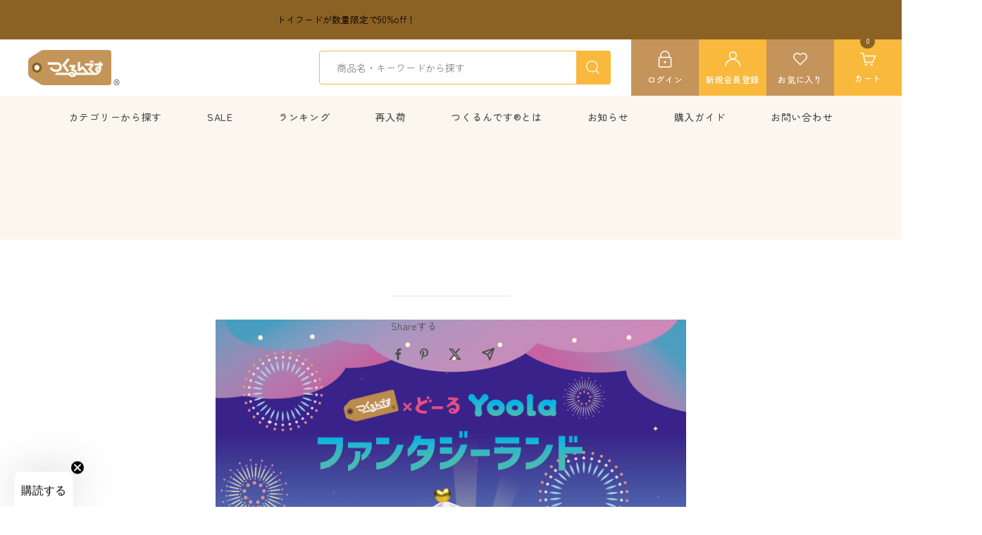

--- FILE ---
content_type: text/html; charset=utf-8
request_url: https://www.tukurundesu.com/blogs/doll/yoola-fantasyland
body_size: 43848
content:
<!doctype html><html class="no-js" lang="ja" dir="ltr">
  <head>
    <meta charset="utf-8">
    <meta name="viewport" content="width=device-width, initial-scale=1.0, height=device-height, minimum-scale=1.0, maximum-scale=1.0">
    <meta name="theme-color" content="#fbf7ee">

    <title>ユーラ「ファンタジーランドシリーズ」</title><meta name="description" content="ファンタジーランドを購入する ファームシリーズを見る ティータイムシリーズを見る 干支シリーズを見る スポーツシリーズを見る フェアリーシリーズを見る 二十四節気シリーズを見る よくある回答と質問 よくいただく質問と、その回答をまとめました。 Q.中身を選ぶことは出来ますか？ シリーズごとに同じパッケージで包装されており、箱を開けるまでどのデザインのフィギュアが入っているかはお楽しみです！ Q.ボックス買い（12個買い）をした場合は、全てのデザインを揃えることが出来ますか？ ボックス買い（12個買い）した場合でも、13〜14種類のデザインがあるため、全てのデザインを揃える事はできません。 Q.ボックス買い（12個買い）をした場合、外"><link rel="canonical" href="https://www.tukurundesu.com/blogs/doll/yoola-fantasyland"><link rel="shortcut icon" href="//www.tukurundesu.com/cdn/shop/files/logo-square.png?v=1686800024&width=96" type="image/png"><link rel="preconnect" href="https://cdn.shopify.com">
    <link rel="dns-prefetch" href="https://productreviews.shopifycdn.com">
    <link rel="dns-prefetch" href="https://www.google-analytics.com"><link rel="preconnect" href="https://fonts.shopifycdn.com" crossorigin><link rel="preload" as="style" href="//www.tukurundesu.com/cdn/shop/t/10/assets/theme.css?v=12962571399263327001747142599">
    <link rel="preload" as="style" href="//www.tukurundesu.com/cdn/shop/t/10/assets/custom.css?v=181327571104506290001760058304">
    
    <link rel="preload" as="script" href="//www.tukurundesu.com/cdn/shop/t/10/assets/vendor.js?v=32643890569905814191742979208">
    <link rel="preload" as="script" href="//www.tukurundesu.com/cdn/shop/t/10/assets/theme.js?v=108561701893297286041742979208"><meta property="og:type" content="article">
  <meta property="og:title" content="ユーラ「ファンタジーランドシリーズ」"><meta property="og:image" content="http://www.tukurundesu.com/cdn/shop/files/logo-top.png?v=1664254200&width=1024">
  <meta property="og:image:secure_url" content="https://www.tukurundesu.com/cdn/shop/files/logo-top.png?v=1664254200&width=1024">
  <meta property="og:image:width" content="1200">
  <meta property="og:image:height" content="628"><meta property="og:description" content="ファンタジーランドを購入する ファームシリーズを見る ティータイムシリーズを見る 干支シリーズを見る スポーツシリーズを見る フェアリーシリーズを見る 二十四節気シリーズを見る よくある回答と質問 よくいただく質問と、その回答をまとめました。 Q.中身を選ぶことは出来ますか？ シリーズごとに同じパッケージで包装されており、箱を開けるまでどのデザインのフィギュアが入っているかはお楽しみです！ Q.ボックス買い（12個買い）をした場合は、全てのデザインを揃えることが出来ますか？ ボックス買い（12個買い）した場合でも、13〜14種類のデザインがあるため、全てのデザインを揃える事はできません。 Q.ボックス買い（12個買い）をした場合、外"><meta property="og:url" content="https://www.tukurundesu.com/blogs/doll/yoola-fantasyland">
<meta property="og:site_name" content="つくるんです公式"><meta name="twitter:card" content="summary"><meta name="twitter:title" content="ユーラ「ファンタジーランドシリーズ」">
  <meta name="twitter:description" content="













ファンタジーランドを購入する







 


ファームシリーズを見る






ティータイムシリーズを見る



干支シリーズを見る



スポーツシリーズを見る



フェアリーシリーズを見る



二十四節気シリーズを見る






よくある回答と質問
よくいただく質問と、その回答をまとめました。
Q.中身を選ぶことは出来ますか？
シリーズごとに同じパッケージで包装されており、箱を開けるまでどのデザインのフィギュアが入っているかはお楽しみです！
Q.ボックス買い（12個買い）をした場合は、全てのデザインを揃えることが出来ますか？
ボックス買い（12個買い）した場合でも、13〜14種類のデザインがあるため、全てのデザインを揃える事はできません。
Q.ボックス買い（12個買い）をした場合、外箱はもらえますか？
12個単位でボックスでの発送になります。端数が発生する場合は、端数分はボックスに入れずそのままの発送になります。
Q.店頭でボックス買い（12個買い）した場合、デザインは重複しますか？また、外箱はもらえますか？
店頭で購入する場合、開封済みの12個入りボックスを購入した場合はデザインが重複する場合がございます。重複を避けたい場合は、まだ開けていない新品の12個入りボックスをお買い求めいただくと全て異なるデザインを購入できます。外箱ごと購入の場合は、店頭スタッフにお尋ねください。
 「どーる」の商品一覧を見る

"><meta name="twitter:image" content="https://www.tukurundesu.com/cdn/shop/files/logo-top.png?v=1664254200&width=1200">
  <meta name="twitter:image:alt" content="">
    <script type="application/ld+json">{"@context":"http:\/\/schema.org\/","@id":"\/blogs\/doll\/yoola-fantasyland#article","@type":"Article","mainEntityOfPage":{"@type":"WebPage","@id":"https:\/\/www.tukurundesu.com\/blogs\/doll\/yoola-fantasyland"},"articleBody":"\n\n\n\n\n\n\n\n\n\n\n\n\n\nファンタジーランドを購入する\n\n\n\n\n\n\n\n \n\n\nファームシリーズを見る\n\n\n\n\n\n\nティータイムシリーズを見る\n\n\n\n干支シリーズを見る\n\n\n\nスポーツシリーズを見る\n\n\n\nフェアリーシリーズを見る\n\n\n\n二十四節気シリーズを見る\n\n\n\n\n\n\nよくある回答と質問\nよくいただく質問と、その回答をまとめました。\nQ.中身を選ぶことは出来ますか？\nシリーズごとに同じパッケージで包装されており、箱を開けるまでどのデザインのフィギュアが入っているかはお楽しみです！\nQ.ボックス買い（12個買い）をした場合は、全てのデザインを揃えることが出来ますか？\nボックス買い（12個買い）した場合でも、13〜14種類のデザインがあるため、全てのデザインを揃える事はできません。\nQ.ボックス買い（12個買い）をした場合、外箱はもらえますか？\n12個単位でボックスでの発送になります。端数が発生する場合は、端数分はボックスに入れずそのままの発送になります。\nQ.店頭でボックス買い（12個買い）した場合、デザインは重複しますか？また、外箱はもらえますか？\n店頭で購入する場合、開封済みの12個入りボックスを購入した場合はデザインが重複する場合がございます。重複を避けたい場合は、まだ開けていない新品の12個入りボックスをお買い求めいただくと全て異なるデザインを購入できます。外箱ごと購入の場合は、店頭スタッフにお尋ねください。\n 「どーる」の商品一覧を見る\n\n","headline":"ユーラ「ファンタジーランドシリーズ」","description":"","datePublished":"2022-01-17T14:20:03+09:00","dateModified":"2022-01-18T13:10:03+09:00","author":{"@type":"Person","name":"P＆M本部"},"publisher":{"@type":"Organization","name":"つくるんです公式"}}</script><script type="application/ld+json">
  {
    "@context": "https://schema.org",
    "@type": "BreadcrumbList",
    "itemListElement": [{
        "@type": "ListItem",
        "position": 1,
        "name": "TOP",
        "item": "https://www.tukurundesu.com"
      },{
            "@type": "ListItem",
            "position": 2,
            "name": "doll",
            "item": "https://www.tukurundesu.com/blogs/doll"
          }, {
            "@type": "ListItem",
            "position": 3,
            "name": "doll",
            "item": "https://www.tukurundesu.com/blogs/doll/yoola-fantasyland"
          }]
  }
</script>
    <link rel="preload" href="//www.tukurundesu.com/cdn/fonts/zen_maru_gothic/zenmarugothic_n4.d24d7d4b2cd2584cb1478701c63359b627944b22.woff2" as="font" type="font/woff2" crossorigin><link rel="preload" href="//www.tukurundesu.com/cdn/fonts/zen_maru_gothic/zenmarugothic_n4.d24d7d4b2cd2584cb1478701c63359b627944b22.woff2" as="font" type="font/woff2" crossorigin><style>
  /* Typography (heading) */
  @font-face {
  font-family: "Zen Maru Gothic";
  font-weight: 400;
  font-style: normal;
  font-display: swap;
  src: url("//www.tukurundesu.com/cdn/fonts/zen_maru_gothic/zenmarugothic_n4.d24d7d4b2cd2584cb1478701c63359b627944b22.woff2") format("woff2"),
       url("//www.tukurundesu.com/cdn/fonts/zen_maru_gothic/zenmarugothic_n4.e1d4424aa50ca093c4878e9448afe7a5023d457a.woff") format("woff");
}

/* Typography (body) */
  @font-face {
  font-family: "Zen Maru Gothic";
  font-weight: 400;
  font-style: normal;
  font-display: swap;
  src: url("//www.tukurundesu.com/cdn/fonts/zen_maru_gothic/zenmarugothic_n4.d24d7d4b2cd2584cb1478701c63359b627944b22.woff2") format("woff2"),
       url("//www.tukurundesu.com/cdn/fonts/zen_maru_gothic/zenmarugothic_n4.e1d4424aa50ca093c4878e9448afe7a5023d457a.woff") format("woff");
}

@font-face {
  font-family: "Zen Maru Gothic";
  font-weight: 500;
  font-style: normal;
  font-display: swap;
  src: url("//www.tukurundesu.com/cdn/fonts/zen_maru_gothic/zenmarugothic_n5.d03fd16a77dec18fbd4250628b65e3169701e809.woff2") format("woff2"),
       url("//www.tukurundesu.com/cdn/fonts/zen_maru_gothic/zenmarugothic_n5.3569cca06c6fdb5a0c37b5731e1da8bf35dbfc99.woff") format("woff");
}

:root {--heading-color: 78, 78, 78;
    --text-color: 78, 78, 78;
    --background: 255, 255, 255;
    --secondary-background: 251, 247, 238;
    --border-color: 228, 228, 228;
    --border-color-darker: 184, 184, 184;
    --success-color: 46, 158, 123;
    --success-background: 213, 236, 229;
    --error-color: 222, 42, 42;
    --error-background: 253, 240, 240;
    --primary-button-background: 139, 97, 36;
    --primary-button-text-color: 255, 255, 255;
    --secondary-button-background: 196, 148, 90;
    --secondary-button-text-color: 78, 78, 78;
    --product-star-rating: 248, 185, 61;
    --product-on-sale-accent: 223, 88, 87;
    --product-sold-out-accent: 111, 113, 155;
    --product-custom-label-background: 196, 148, 90;
    --product-custom-label-text-color: 0, 0, 0;
    --product-custom-label-2-background: 55, 131, 89;
    --product-custom-label-2-text-color: 255, 255, 255;
    --product-low-stock-text-color: 223, 88, 87;
    --product-in-stock-text-color: 139, 97, 36;
    --loading-bar-background: 78, 78, 78;

    /* We duplicate some "base" colors as root colors, which is useful to use on drawer elements or popover without. Those should not be overridden to avoid issues */
    --root-heading-color: 78, 78, 78;
    --root-text-color: 78, 78, 78;
    --root-background: 255, 255, 255;
    --root-border-color: 228, 228, 228;
    --root-primary-button-background: 139, 97, 36;
    --root-primary-button-text-color: 255, 255, 255;

    --base-font-size: 14px;
    --heading-font-family: "Zen Maru Gothic";
    --heading-font-weight: 400;
    --heading-font-style: normal;
    --heading-text-transform: normal;
    --text-font-family: "Zen Maru Gothic";
    --text-font-weight: 400;
    --text-font-style: normal;
    --text-font-bold-weight: 500;

    /* Typography (font size) */
    --heading-xxsmall-font-size: 11px;
    --heading-xsmall-font-size: 11px;
    --heading-small-font-size: 12px;
    --heading-large-font-size: 36px;
    --heading-h1-font-size: 36px;
    --heading-h2-font-size: 30px;
    --heading-h3-font-size: 26px;
    --heading-h4-font-size: 24px;
    --heading-h5-font-size: 20px;
    --heading-h6-font-size: 16px;

    /* Control the look and feel of the theme by changing radius of various elements */
    --button-border-radius: 0px;
    --block-border-radius: 0px;
    --block-border-radius-reduced: 0px;
    --color-swatch-border-radius: 0px;

    /* Button size */
    --button-height: 48px;
    --button-small-height: 40px;

    /* Form related */
    --form-input-field-height: 48px;
    --form-input-gap: 16px;
    --form-submit-margin: 24px;

    /* Product listing related variables */
    --product-list-block-spacing: 32px;

    /* Video related */
    --play-button-background: 255, 255, 255;
    --play-button-arrow: 78, 78, 78;

    /* RTL support */
    --transform-logical-flip: 1;
    --transform-origin-start: left;
    --transform-origin-end: right;

    /* Other */
    --zoom-cursor-svg-url: url(//www.tukurundesu.com/cdn/shop/t/10/assets/zoom-cursor.svg?v=154218868808541546821746592031);
    --arrow-right-svg-url: url(//www.tukurundesu.com/cdn/shop/t/10/assets/arrow-right.svg?v=12760217468831739161746592031);
    --arrow-left-svg-url: url(//www.tukurundesu.com/cdn/shop/t/10/assets/arrow-left.svg?v=160742495493030123021746592031);

    /* Some useful variables that we can reuse in our CSS. Some explanation are needed for some of them:
       - container-max-width-minus-gutters: represents the container max width without the edge gutters
       - container-outer-width: considering the screen width, represent all the space outside the container
       - container-outer-margin: same as container-outer-width but get set to 0 inside a container
       - container-inner-width: the effective space inside the container (minus gutters)
       - grid-column-width: represents the width of a single column of the grid
       - vertical-breather: this is a variable that defines the global "spacing" between sections, and inside the section
                            to create some "breath" and minimum spacing
     */
    --container-max-width: 1600px;
    --container-gutter: 24px;
    --container-max-width-minus-gutters: calc(var(--container-max-width) - (var(--container-gutter)) * 2);
    --container-outer-width: max(calc((100vw - var(--container-max-width-minus-gutters)) / 2), var(--container-gutter));
    --container-outer-margin: var(--container-outer-width);
    --container-inner-width: calc(100vw - var(--container-outer-width) * 2);

    --grid-column-count: 10;
    --grid-gap: 24px;
    --grid-column-width: calc((100vw - var(--container-outer-width) * 2 - var(--grid-gap) * (var(--grid-column-count) - 1)) / var(--grid-column-count));

    --vertical-breather: 48px;
    --vertical-breather-tight: 48px;

    /* Shopify related variables */
    --payment-terms-background-color: #ffffff;
  }

  @media screen and (min-width: 741px) {
    :root {
      --container-gutter: 40px;
      --grid-column-count: 20;
      --vertical-breather: 64px;
      --vertical-breather-tight: 64px;

      /* Typography (font size) */
      --heading-xsmall-font-size: 12px;
      --heading-small-font-size: 13px;
      --heading-large-font-size: 52px;
      --heading-h1-font-size: 48px;
      --heading-h2-font-size: 38px;
      --heading-h3-font-size: 32px;
      --heading-h4-font-size: 24px;
      --heading-h5-font-size: 20px;
      --heading-h6-font-size: 18px;

      /* Form related */
      --form-input-field-height: 52px;
      --form-submit-margin: 32px;

      /* Button size */
      --button-height: 52px;
      --button-small-height: 44px;
    }
  }

  @media screen and (min-width: 1200px) {
    :root {
      --vertical-breather: 80px;
      --vertical-breather-tight: 64px;
      --product-list-block-spacing: 48px;

      /* Typography */
      --heading-large-font-size: 64px;
      --heading-h1-font-size: 56px;
      --heading-h2-font-size: 48px;
      --heading-h3-font-size: 36px;
      --heading-h4-font-size: 30px;
      --heading-h5-font-size: 24px;
      --heading-h6-font-size: 18px;
    }
  }

  @media screen and (min-width: 1600px) {
    :root {
      --vertical-breather: 90px;
      --vertical-breather-tight: 64px;
    }
  }
</style>
    <script>
  // This allows to expose several variables to the global scope, to be used in scripts
  window.themeVariables = {
    settings: {
      direction: "ltr",
      pageType: "article",
      cartCount: 0,
      moneyFormat: "¥{{amount_no_decimals}}",
      moneyWithCurrencyFormat: "¥{{amount_no_decimals}} JPY",
      showVendor: false,
      discountMode: "percentage",
      currencyCodeEnabled: false,
      cartType: "message",
      cartCurrency: "JPY",
      mobileZoomFactor: 2.5
    },

    routes: {
      host: "www.tukurundesu.com",
      rootUrl: "\/",
      rootUrlWithoutSlash: '',
      cartUrl: "\/cart",
      cartAddUrl: "\/cart\/add",
      cartChangeUrl: "\/cart\/change",
      searchUrl: "\/search",
      predictiveSearchUrl: "\/search\/suggest",
      productRecommendationsUrl: "\/recommendations\/products"
    },

    strings: {
      accessibilityDelete: "削除",
      accessibilityClose: "閉じる",
      collectionSoldOut: "売り切れ",
      collectionDiscount: "@savings@OFF",
      productSalePrice: "セール価格",
      productRegularPrice: "通常価格",
      productFormUnavailable: "選択不可能",
      productFormSoldOut: "売り切れ",
      productFormPreOrder: "先行予約",
      productFormAddToCart: "カートに追加",
      searchNoResults: "結果は見つかりませんでした",
      searchNewSearch: "新規検索",
      searchProducts: "商品",
      searchArticles: "ジャーナル",
      searchPages: "ページ",
      searchCollections: "コレクション一覧",
      cartViewCart: "カートを見る",
      cartItemAdded: "アイテムがカートに追加されました！",
      cartItemAddedShort: "カートに追加されました！",
      cartAddOrderNote: "注文メモの追加",
      cartEditOrderNote: "注文メモを編集する",
      shippingEstimatorNoResults: "申し訳ありませんが、お客様のご住所への発送は現在行っておりません",
      shippingEstimatorOneResult: "お客様のご住所には1つの配送料金が適用されます:",
      shippingEstimatorMultipleResults: "お客様のご住所に合わせて、複数の配送料金が選択できます:",
      shippingEstimatorError: "配送料金の取得中に1つ以上のエラーが発生しました:"
    },

    libs: {
      flickity: "\/\/www.tukurundesu.com\/cdn\/shop\/t\/10\/assets\/flickity.js?v=176646718982628074891742979208",
      photoswipe: "\/\/www.tukurundesu.com\/cdn\/shop\/t\/10\/assets\/photoswipe.js?v=132268647426145925301742979208",
      qrCode: "\/\/www.tukurundesu.com\/cdn\/shopifycloud\/storefront\/assets\/themes_support\/vendor\/qrcode-3f2b403b.js"
    },

    breakpoints: {
      phone: 'screen and (max-width: 740px)',
      tablet: 'screen and (min-width: 741px) and (max-width: 999px)',
      tabletAndUp: 'screen and (min-width: 741px)',
      pocket: 'screen and (max-width: 999px)',
      lap: 'screen and (min-width: 1000px) and (max-width: 1199px)',
      lapAndUp: 'screen and (min-width: 1000px)',
      desktop: 'screen and (min-width: 1200px)',
      wide: 'screen and (min-width: 1400px)'
    }
  };

  window.addEventListener('pageshow', async () => {
    const cartContent = await (await fetch(`${window.themeVariables.routes.cartUrl}.js`, {cache: 'reload'})).json();
    document.documentElement.dispatchEvent(new CustomEvent('cart:refresh', {detail: {cart: cartContent}}));
  });

  if ('noModule' in HTMLScriptElement.prototype) {
    // Old browsers (like IE) that does not support module will be considered as if not executing JS at all
    document.documentElement.className = document.documentElement.className.replace('no-js', 'js');

    requestAnimationFrame(() => {
      const viewportHeight = (window.visualViewport ? window.visualViewport.height : document.documentElement.clientHeight);
      document.documentElement.style.setProperty('--window-height',viewportHeight + 'px');
    });
  }</script>

    <link rel="stylesheet" href="//www.tukurundesu.com/cdn/shop/t/10/assets/theme.css?v=12962571399263327001747142599">
    <link rel="stylesheet" href="//www.tukurundesu.com/cdn/shop/t/10/assets/custom.css?v=181327571104506290001760058304">
    

    <script src="//www.tukurundesu.com/cdn/shop/t/10/assets/vendor.js?v=32643890569905814191742979208" defer></script>
    <script src="//www.tukurundesu.com/cdn/shop/t/10/assets/theme.js?v=108561701893297286041742979208" defer></script>
    <script src="//www.tukurundesu.com/cdn/shop/t/10/assets/custom.js?v=180692860931354360741747017051" defer></script>

    <script>window.performance && window.performance.mark && window.performance.mark('shopify.content_for_header.start');</script><meta name="google-site-verification" content="WEJgvkoHxwsBnmnnDO1pBTcqgi6U_vRrvo-kd8J26RM">
<meta id="shopify-digital-wallet" name="shopify-digital-wallet" content="/43994120346/digital_wallets/dialog">
<meta name="shopify-checkout-api-token" content="3a21c26bb0833a2f15393c89004a75ff">
<link rel="alternate" type="application/atom+xml" title="Feed" href="/blogs/doll.atom" />
<script async="async" src="/checkouts/internal/preloads.js?locale=ja-JP"></script>
<script id="apple-pay-shop-capabilities" type="application/json">{"shopId":43994120346,"countryCode":"JP","currencyCode":"JPY","merchantCapabilities":["supports3DS"],"merchantId":"gid:\/\/shopify\/Shop\/43994120346","merchantName":"つくるんです公式","requiredBillingContactFields":["postalAddress","email","phone"],"requiredShippingContactFields":["postalAddress","email","phone"],"shippingType":"shipping","supportedNetworks":["visa","masterCard","amex"],"total":{"type":"pending","label":"つくるんです公式","amount":"1.00"},"shopifyPaymentsEnabled":true,"supportsSubscriptions":true}</script>
<script id="shopify-features" type="application/json">{"accessToken":"3a21c26bb0833a2f15393c89004a75ff","betas":["rich-media-storefront-analytics"],"domain":"www.tukurundesu.com","predictiveSearch":false,"shopId":43994120346,"locale":"ja"}</script>
<script>var Shopify = Shopify || {};
Shopify.shop = "tukurundesu.myshopify.com";
Shopify.locale = "ja";
Shopify.currency = {"active":"JPY","rate":"1.0"};
Shopify.country = "JP";
Shopify.theme = {"name":"ByR6B_custom","id":167684833527,"schema_name":"Focal","schema_version":"12.4.0","theme_store_id":714,"role":"main"};
Shopify.theme.handle = "null";
Shopify.theme.style = {"id":null,"handle":null};
Shopify.cdnHost = "www.tukurundesu.com/cdn";
Shopify.routes = Shopify.routes || {};
Shopify.routes.root = "/";</script>
<script type="module">!function(o){(o.Shopify=o.Shopify||{}).modules=!0}(window);</script>
<script>!function(o){function n(){var o=[];function n(){o.push(Array.prototype.slice.apply(arguments))}return n.q=o,n}var t=o.Shopify=o.Shopify||{};t.loadFeatures=n(),t.autoloadFeatures=n()}(window);</script>
<script id="shop-js-analytics" type="application/json">{"pageType":"article"}</script>
<script defer="defer" async type="module" src="//www.tukurundesu.com/cdn/shopifycloud/shop-js/modules/v2/client.init-shop-cart-sync_Cun6Ba8E.ja.esm.js"></script>
<script defer="defer" async type="module" src="//www.tukurundesu.com/cdn/shopifycloud/shop-js/modules/v2/chunk.common_DGWubyOB.esm.js"></script>
<script type="module">
  await import("//www.tukurundesu.com/cdn/shopifycloud/shop-js/modules/v2/client.init-shop-cart-sync_Cun6Ba8E.ja.esm.js");
await import("//www.tukurundesu.com/cdn/shopifycloud/shop-js/modules/v2/chunk.common_DGWubyOB.esm.js");

  window.Shopify.SignInWithShop?.initShopCartSync?.({"fedCMEnabled":true,"windoidEnabled":true});

</script>
<script>(function() {
  var isLoaded = false;
  function asyncLoad() {
    if (isLoaded) return;
    isLoaded = true;
    var urls = ["https:\/\/asia-northeast1-affiliate-pr.cloudfunctions.net\/script?shop=tukurundesu.myshopify.com","https:\/\/cdn.opinew.com\/js\/opinew-active.js?shop=tukurundesu.myshopify.com","https:\/\/cks3.amplifiedcdn.com\/ckjs.production.min.js?unique_id=tukurundesu.myshopify.com\u0026shop=tukurundesu.myshopify.com","https:\/\/ccjs.amplifiedcdn.com\/ccjs.umd.js?unique_id=tukurundesu.myshopify.com\u0026shop=tukurundesu.myshopify.com","https:\/\/cdn.nfcube.com\/instafeed-592d8c7e3170641f590ed7a63549232a.js?shop=tukurundesu.myshopify.com","\/\/cdn.shopify.com\/proxy\/648edef9830c60551d8e506bb2bfb6b824221be27b0a2189c516a257bec4ff85\/app-service-dot-mikawaya-prod.an.r.appspot.com\/order_status_page.js?shop=tukurundesu.myshopify.com\u0026sp-cache-control=cHVibGljLCBtYXgtYWdlPTkwMA"];
    for (var i = 0; i < urls.length; i++) {
      var s = document.createElement('script');
      s.type = 'text/javascript';
      s.async = true;
      s.src = urls[i];
      var x = document.getElementsByTagName('script')[0];
      x.parentNode.insertBefore(s, x);
    }
  };
  if(window.attachEvent) {
    window.attachEvent('onload', asyncLoad);
  } else {
    window.addEventListener('load', asyncLoad, false);
  }
})();</script>
<script id="__st">var __st={"a":43994120346,"offset":32400,"reqid":"3080ecab-3782-4b58-8f0d-1e3aa7af1c8d-1768672533","pageurl":"www.tukurundesu.com\/blogs\/doll\/yoola-fantasyland","s":"articles-587028922615","u":"288130eb8918","p":"article","rtyp":"article","rid":587028922615};</script>
<script>window.ShopifyPaypalV4VisibilityTracking = true;</script>
<script id="captcha-bootstrap">!function(){'use strict';const t='contact',e='account',n='new_comment',o=[[t,t],['blogs',n],['comments',n],[t,'customer']],c=[[e,'customer_login'],[e,'guest_login'],[e,'recover_customer_password'],[e,'create_customer']],r=t=>t.map((([t,e])=>`form[action*='/${t}']:not([data-nocaptcha='true']) input[name='form_type'][value='${e}']`)).join(','),a=t=>()=>t?[...document.querySelectorAll(t)].map((t=>t.form)):[];function s(){const t=[...o],e=r(t);return a(e)}const i='password',u='form_key',d=['recaptcha-v3-token','g-recaptcha-response','h-captcha-response',i],f=()=>{try{return window.sessionStorage}catch{return}},m='__shopify_v',_=t=>t.elements[u];function p(t,e,n=!1){try{const o=window.sessionStorage,c=JSON.parse(o.getItem(e)),{data:r}=function(t){const{data:e,action:n}=t;return t[m]||n?{data:e,action:n}:{data:t,action:n}}(c);for(const[e,n]of Object.entries(r))t.elements[e]&&(t.elements[e].value=n);n&&o.removeItem(e)}catch(o){console.error('form repopulation failed',{error:o})}}const l='form_type',E='cptcha';function T(t){t.dataset[E]=!0}const w=window,h=w.document,L='Shopify',v='ce_forms',y='captcha';let A=!1;((t,e)=>{const n=(g='f06e6c50-85a8-45c8-87d0-21a2b65856fe',I='https://cdn.shopify.com/shopifycloud/storefront-forms-hcaptcha/ce_storefront_forms_captcha_hcaptcha.v1.5.2.iife.js',D={infoText:'hCaptchaによる保護',privacyText:'プライバシー',termsText:'利用規約'},(t,e,n)=>{const o=w[L][v],c=o.bindForm;if(c)return c(t,g,e,D).then(n);var r;o.q.push([[t,g,e,D],n]),r=I,A||(h.body.append(Object.assign(h.createElement('script'),{id:'captcha-provider',async:!0,src:r})),A=!0)});var g,I,D;w[L]=w[L]||{},w[L][v]=w[L][v]||{},w[L][v].q=[],w[L][y]=w[L][y]||{},w[L][y].protect=function(t,e){n(t,void 0,e),T(t)},Object.freeze(w[L][y]),function(t,e,n,w,h,L){const[v,y,A,g]=function(t,e,n){const i=e?o:[],u=t?c:[],d=[...i,...u],f=r(d),m=r(i),_=r(d.filter((([t,e])=>n.includes(e))));return[a(f),a(m),a(_),s()]}(w,h,L),I=t=>{const e=t.target;return e instanceof HTMLFormElement?e:e&&e.form},D=t=>v().includes(t);t.addEventListener('submit',(t=>{const e=I(t);if(!e)return;const n=D(e)&&!e.dataset.hcaptchaBound&&!e.dataset.recaptchaBound,o=_(e),c=g().includes(e)&&(!o||!o.value);(n||c)&&t.preventDefault(),c&&!n&&(function(t){try{if(!f())return;!function(t){const e=f();if(!e)return;const n=_(t);if(!n)return;const o=n.value;o&&e.removeItem(o)}(t);const e=Array.from(Array(32),(()=>Math.random().toString(36)[2])).join('');!function(t,e){_(t)||t.append(Object.assign(document.createElement('input'),{type:'hidden',name:u})),t.elements[u].value=e}(t,e),function(t,e){const n=f();if(!n)return;const o=[...t.querySelectorAll(`input[type='${i}']`)].map((({name:t})=>t)),c=[...d,...o],r={};for(const[a,s]of new FormData(t).entries())c.includes(a)||(r[a]=s);n.setItem(e,JSON.stringify({[m]:1,action:t.action,data:r}))}(t,e)}catch(e){console.error('failed to persist form',e)}}(e),e.submit())}));const S=(t,e)=>{t&&!t.dataset[E]&&(n(t,e.some((e=>e===t))),T(t))};for(const o of['focusin','change'])t.addEventListener(o,(t=>{const e=I(t);D(e)&&S(e,y())}));const B=e.get('form_key'),M=e.get(l),P=B&&M;t.addEventListener('DOMContentLoaded',(()=>{const t=y();if(P)for(const e of t)e.elements[l].value===M&&p(e,B);[...new Set([...A(),...v().filter((t=>'true'===t.dataset.shopifyCaptcha))])].forEach((e=>S(e,t)))}))}(h,new URLSearchParams(w.location.search),n,t,e,['guest_login'])})(!0,!0)}();</script>
<script integrity="sha256-4kQ18oKyAcykRKYeNunJcIwy7WH5gtpwJnB7kiuLZ1E=" data-source-attribution="shopify.loadfeatures" defer="defer" src="//www.tukurundesu.com/cdn/shopifycloud/storefront/assets/storefront/load_feature-a0a9edcb.js" crossorigin="anonymous"></script>
<script data-source-attribution="shopify.dynamic_checkout.dynamic.init">var Shopify=Shopify||{};Shopify.PaymentButton=Shopify.PaymentButton||{isStorefrontPortableWallets:!0,init:function(){window.Shopify.PaymentButton.init=function(){};var t=document.createElement("script");t.src="https://www.tukurundesu.com/cdn/shopifycloud/portable-wallets/latest/portable-wallets.ja.js",t.type="module",document.head.appendChild(t)}};
</script>
<script data-source-attribution="shopify.dynamic_checkout.buyer_consent">
  function portableWalletsHideBuyerConsent(e){var t=document.getElementById("shopify-buyer-consent"),n=document.getElementById("shopify-subscription-policy-button");t&&n&&(t.classList.add("hidden"),t.setAttribute("aria-hidden","true"),n.removeEventListener("click",e))}function portableWalletsShowBuyerConsent(e){var t=document.getElementById("shopify-buyer-consent"),n=document.getElementById("shopify-subscription-policy-button");t&&n&&(t.classList.remove("hidden"),t.removeAttribute("aria-hidden"),n.addEventListener("click",e))}window.Shopify?.PaymentButton&&(window.Shopify.PaymentButton.hideBuyerConsent=portableWalletsHideBuyerConsent,window.Shopify.PaymentButton.showBuyerConsent=portableWalletsShowBuyerConsent);
</script>
<script data-source-attribution="shopify.dynamic_checkout.cart.bootstrap">document.addEventListener("DOMContentLoaded",(function(){function t(){return document.querySelector("shopify-accelerated-checkout-cart, shopify-accelerated-checkout")}if(t())Shopify.PaymentButton.init();else{new MutationObserver((function(e,n){t()&&(Shopify.PaymentButton.init(),n.disconnect())})).observe(document.body,{childList:!0,subtree:!0})}}));
</script>
<script id='scb4127' type='text/javascript' async='' src='https://www.tukurundesu.com/cdn/shopifycloud/privacy-banner/storefront-banner.js'></script><link id="shopify-accelerated-checkout-styles" rel="stylesheet" media="screen" href="https://www.tukurundesu.com/cdn/shopifycloud/portable-wallets/latest/accelerated-checkout-backwards-compat.css" crossorigin="anonymous">
<style id="shopify-accelerated-checkout-cart">
        #shopify-buyer-consent {
  margin-top: 1em;
  display: inline-block;
  width: 100%;
}

#shopify-buyer-consent.hidden {
  display: none;
}

#shopify-subscription-policy-button {
  background: none;
  border: none;
  padding: 0;
  text-decoration: underline;
  font-size: inherit;
  cursor: pointer;
}

#shopify-subscription-policy-button::before {
  box-shadow: none;
}

      </style>

<script>window.performance && window.performance.mark && window.performance.mark('shopify.content_for_header.end');</script>
  <link rel="preload" href="https://cdn.opinew.com/styles/opw-icons/style.css" as="style" onload="this.onload=null;this.rel='stylesheet'">
    <noscript><link rel="stylesheet" href="https://cdn.opinew.com/styles/opw-icons/style.css"></noscript>
<style id='opinew_product_plugin_css'>
    .opinew-stars-plugin-product .opinew-star-plugin-inside .stars-color, 
    .opinew-stars-plugin-product .stars-color, 
    .stars-color {
        color:#FFC617 !important;
    }
    .opinew-stars-plugin-link {
        cursor: pointer;
    }
    .opinew-no-reviews-stars-plugin:hover {
        color: #C45500;
    }
    
    .opw-widget-wrapper-default {
        max-width: 1200px;
        margin: 0 auto;
    }
    
            #opinew-stars-plugin-product {
                text-align:left;
            }
            
            .opinew-stars-plugin-product-list {
                text-align:left;
            }
             .opinew-star-plugin-inside i.opw-noci:empty{display:inherit!important}#opinew_all_reviews_plugin_app:empty,#opinew_badge_plugin_app:empty,#opinew_carousel_plugin_app:empty,#opinew_product_floating_widget:empty,#opinew_product_plugin_app:empty,#opinew_review_request_app:empty,.opinew-all-reviews-plugin-dynamic:empty,.opinew-badge-plugin-dynamic:empty,.opinew-carousel-plugin-dynamic:empty,.opinew-product-plugin-dynamic:empty,.opinew-review-request-dynamic:empty,.opw-dynamic-stars-collection:empty,.opw-dynamic-stars:empty{display:block!important} #opinew-reviews-product-page-code {
  margin-bottom:1em;
}

#opw-review-request-form .opw-add-review-image-container label {
    line-height: 130%;
    border-radius: 50px;
}

#opw-review-request-form .opw-add-review-image-container label i ,
#opw-review-request-form .opw-add-review-image-container label div {
    color:#fff;
    font-weight: normal;
    padding: .25em 2em;
}

.review-image-preview-container button {
    border-radius: 50px;
    color: #fff!important;
    font-weight: normal!important;
    padding: .5em 4em!important;
}

.opw-bethefirst-text  {
 padding:1em 0;
}

.thank-you-page img {
    max-width: 100px;
    margin: 1em auto!important;
    display:none;
}

.thank-you-page h2:after {
    content: "反映は数分ほど時間がかかります。";
    display: block;
    font-size: 16px;
    padding: 1em 0;
}

#opw-review-request-form label[for="review-body"] {
    display: none!important;
}

#opw-review-request-form label[for="username"]:after {
    content: "（ニックネーム可）";
    font-size: 11px;
} </style>
<meta id='opinew_config_container'  data-opwconfig='{&quot;server_url&quot;: &quot;https://api.opinew.com&quot;, &quot;shop&quot;: {&quot;id&quot;: 22215, &quot;name&quot;: &quot;\u3064\u304f\u308b\u3093\u3067\u3059\u516c\u5f0f&quot;, &quot;public_api_key&quot;: &quot;MW9RG00EXIBN9HBK7B3M&quot;, &quot;logo_url&quot;: null}, &quot;permissions&quot;: {&quot;no_branding&quot;: false, &quot;up_to3_photos&quot;: false, &quot;up_to5_photos&quot;: false, &quot;q_and_a&quot;: false, &quot;video_reviews&quot;: false, &quot;optimised_images&quot;: false, &quot;link_shops_single&quot;: false, &quot;link_shops_double&quot;: false, &quot;link_shops_unlimited&quot;: false, &quot;bazaarvoice_integration&quot;: false}, &quot;review_publishing&quot;: &quot;email&quot;, &quot;badge_shop_reviews_link&quot;: &quot;http://api.opinew.com/shop-reviews/22215&quot;, &quot;stars_color_product_and_collections&quot;: &quot;#FFC617&quot;, &quot;theme_transparent_color&quot;: &quot;initial&quot;, &quot;navbar_color&quot;: &quot;#FFFFFFFF&quot;, &quot;questions_and_answers_active&quot;: false, &quot;number_reviews_per_page&quot;: 4, &quot;show_customer_images_section&quot;: true, &quot;display_stars_if_no_reviews&quot;: true, &quot;stars_alignment_product_page&quot;: &quot;left&quot;, &quot;stars_alignment_product_page_mobile&quot;: &quot;center&quot;, &quot;stars_alignment_collections&quot;: &quot;left&quot;, &quot;stars_alignment_collections_mobile&quot;: &quot;center&quot;, &quot;badge_stars_color&quot;: &quot;#ffc617&quot;, &quot;badge_border_color&quot;: &quot;#dae1e7&quot;, &quot;badge_background_color&quot;: &quot;#ffffff&quot;, &quot;badge_text_color&quot;: &quot;#3C3C3C&quot;, &quot;badge_secondary_text_color&quot;: &quot;#606f7b&quot;, &quot;carousel_theme_style&quot;: &quot;card&quot;, &quot;carousel_stars_color&quot;: &quot;#FFC617&quot;, &quot;carousel_border_color&quot;: &quot;#c5c5c5&quot;, &quot;carousel_background_color&quot;: &quot;#ffffff00&quot;, &quot;carousel_controls_color&quot;: &quot;#5a5a5a&quot;, &quot;carousel_verified_badge_color&quot;: &quot;#38c172&quot;, &quot;carousel_text_color&quot;: &quot;#3d4852&quot;, &quot;carousel_secondary_text_color&quot;: &quot;#606f7b&quot;, &quot;carousel_product_name_color&quot;: &quot;#3d4852&quot;, &quot;carousel_widget_show_dates&quot;: true, &quot;carousel_border_active&quot;: false, &quot;carousel_auto_scroll&quot;: false, &quot;carousel_show_product_name&quot;: false, &quot;carousel_featured_reviews&quot;: [], &quot;display_widget_if_no_reviews&quot;: true, &quot;show_country_and_foreign_reviews&quot;: false, &quot;show_full_customer_names&quot;: false, &quot;custom_header_url&quot;: &quot;&quot;, &quot;custom_card_url&quot;: &quot;&quot;, &quot;custom_gallery_url&quot;: &quot;&quot;, &quot;default_sorting&quot;: &quot;recent&quot;, &quot;enable_widget_review_search&quot;: false, &quot;center_stars_mobile&quot;: false, &quot;center_stars_mobile_breakpoint&quot;: &quot;1000px&quot;, &quot;ab_test_active&quot;: null, &quot;request_form_stars_color&quot;: &quot;#FFC617&quot;, &quot;request_form_image_url&quot;: null, &quot;request_form_custom_css&quot;: null, &quot;request_form_show_ratings&quot;: null, &quot;request_form_display_shop_logo&quot;: null, &quot;request_form_display_product_image&quot;: null, &quot;request_form_progress_type&quot;: null, &quot;request_form_btn_color&quot;: &quot;#2f70ee&quot;, &quot;request_form_progress_bar_color&quot;: &quot;#2f70ee&quot;, &quot;request_form_background_color&quot;: &quot;#DCEBFC&quot;, &quot;request_form_card_background&quot;: &quot;#FFFFFF&quot;, &quot;can_display_photos&quot;: true, &quot;special_pagination&quot;: true, &quot;hide_review_count_widget&quot;: true, &quot;background_color&quot;: &quot;#ffffff00&quot;, &quot;buttons_color&quot;: &quot;#38C172FF&quot;, &quot;display_floating_widget&quot;: false, &quot;display_review_source&quot;: false, &quot;floating_widget_button_background_color&quot;: &quot;#000000&quot;, &quot;floating_widget_button_text_color&quot;: &quot;#ffffff&quot;, &quot;floating_widget_button_position&quot;: &quot;left&quot;, &quot;navbar_text_color&quot;: &quot;#564C4AFF&quot;, &quot;number_review_columns&quot;: 1, &quot;pagination_color&quot;: &quot;#564C4AFF&quot;, &quot;preferred_date_format&quot;: &quot;yyyy/MM/dd&quot;, &quot;preferred_language&quot;: &quot;ja&quot;, &quot;review_image_max_height&quot;: &quot;450px&quot;, &quot;reviews_card_border_active&quot;: false, &quot;reviews_card_border_color&quot;: &quot;#c5c5c5&quot;, &quot;secondary_text_color&quot;: &quot;#564C4AFF&quot;, &quot;show_large_review_image&quot;: true, &quot;show_review_images&quot;: true, &quot;show_star_bars&quot;: true, &quot;star_bars_width&quot;: &quot;100px&quot;, &quot;star_bars_width_auto&quot;: true, &quot;stars_color&quot;: &quot;#F8B93DFF&quot;, &quot;text_color&quot;: &quot;#564C4AFF&quot;, &quot;verified_badge_color&quot;: &quot;#38c172&quot;, &quot;widget_show_dates&quot;: true, &quot;widget_theme_style&quot;: &quot;card&quot;, &quot;widget_top_section_style&quot;: &quot;default&quot;, &quot;new_widget_version&quot;: true, &quot;shop_widgets_updated&quot;: true, &quot;display_verified_badge&quot;: true, &quot;filter_sort_by_button_color&quot;: &quot;#232323&quot;, &quot;pagination_arrows_button_color&quot;: &quot;#AEAEAE&quot;, &quot;review_card_border_radius&quot;: &quot;12px&quot;, &quot;review_source_label_color&quot;: &quot;#AEAEAE&quot;, &quot;reviews_number_color&quot;: &quot;#000000&quot;, &quot;search_icon_color&quot;: &quot;#232323&quot;, &quot;search_placeholder_color&quot;: &quot;#000000&quot;, &quot;write_review_button_color&quot;: &quot;#232323&quot;, &quot;write_review_button_text_color&quot;: &quot;#ffffff&quot;, &quot;fonts&quot;: {&quot;reviews_card_main_font_size&quot;: &quot;1rem&quot;, &quot;reviews_card_secondary_font_size&quot;: &quot;1rem&quot;, &quot;form_headings_font_size&quot;: &quot;0.875rem&quot;, &quot;form_input_font_size&quot;: &quot;1.125rem&quot;, &quot;paginator_font_size&quot;: &quot;1.125rem&quot;, &quot;badge_average_score&quot;: &quot;2rem&quot;, &quot;badge_primary&quot;: &quot;1.25rem&quot;, &quot;badge_secondary&quot;: &quot;1rem&quot;, &quot;carousel_primary&quot;: &quot;1rem&quot;, &quot;carousel_secondary&quot;: &quot;1rem&quot;, &quot;star_summary_overall_score_font_size&quot;: &quot;2.25rem&quot;, &quot;star_summary_progress_bars_font_size&quot;: &quot;1.125rem&quot;, &quot;filters_font_size&quot;: &quot;1rem&quot;, &quot;form_post_font_size&quot;: &quot;2.25rem&quot;, &quot;navbar_buttons_font_size&quot;: &quot;1.125rem&quot;, &quot;navbar_reviews_title_font_size&quot;: &quot;1rem&quot;, &quot;qna_title_font_size&quot;: &quot;1.5rem&quot;, &quot;star_summary_reviewsnum_font_size&quot;: &quot;1.5rem&quot;}}' >
<script> 
  var OPW_PUBLIC_KEY = "MW9RG00EXIBN9HBK7B3M";
  var OPW_API_ENDPOINT = "https://api.opinew.com";
  var OPW_CHECKER_ENDPOINT = "https://shop-status.opinew.cloud";
  var OPW_BACKEND_VERSION = "25.41.1-0-ge32fade58";
</script>
<script src="https://cdn.opinew.com/shop-widgets/static/js/index.8ffabcca.js" defer></script>


<!-- BEGIN app block: shopify://apps/leeep-ugc/blocks/tracking/d2efb67d-fe03-4476-a386-d4a4160b094c --><!-- LEEEP tracking tag start -->
<script src="https://tracking.leeep.jp/v1/tracking/js" defer></script>
<script src="https://cite.leeep.jp/v2/embed/js" defer></script>
<script defer>
  document.addEventListener('DOMContentLoaded', _ => {
    // product id を取得
    // cart product id を product id として利用する
    

    
      // そのまま cart product id を product id として利用する

      // 移行期間のガードコード
      // metafield_key_product_id から product id を取得出来た場合はそちらを利用する
      
      
      // ガードここまで
    

    // cite one tag
    LeeepCite.init({
      site_id: '1364743664722526208',
      uid: '',
      product_id: ''
    });
  });
</script>
<!-- LEEEP tracking tag end -->


<!-- END app block --><!-- BEGIN app block: shopify://apps/opinew-reviews/blocks/global/e1d8e0dc-17ff-4e4a-8a8a-1e73c8ef8676 --><link rel="preload" href="https://cdn.opinew.com/styles/opw-icons/style.css" as="style" onload="this.onload=null;this.rel='stylesheet'">
<noscript><link rel="stylesheet" href="https://cdn.opinew.com/styles/opw-icons/style.css"></noscript>
<style id='opinew_product_plugin_css'>
    .opinew-stars-plugin-product .opinew-star-plugin-inside .stars-color, 
    .opinew-stars-plugin-product .stars-color, 
    .stars-color {
        color:#FFC617 !important;
    }
    .opinew-stars-plugin-link {
        cursor: pointer;
    }
    .opinew-no-reviews-stars-plugin:hover {
        color: #C45500;
    }
    
    .opw-widget-wrapper-default {
        max-width: 1200px;
        margin: 0 auto;
    }
    
            #opinew-stars-plugin-product {
                text-align:left;
            }
            
            .opinew-stars-plugin-product-list {
                text-align:left;
            }
             .opinew-star-plugin-inside i.opw-noci:empty{display:inherit!important}#opinew_all_reviews_plugin_app:empty,#opinew_badge_plugin_app:empty,#opinew_carousel_plugin_app:empty,#opinew_product_floating_widget:empty,#opinew_product_plugin_app:empty,#opinew_review_request_app:empty,.opinew-all-reviews-plugin-dynamic:empty,.opinew-badge-plugin-dynamic:empty,.opinew-carousel-plugin-dynamic:empty,.opinew-product-plugin-dynamic:empty,.opinew-review-request-dynamic:empty,.opw-dynamic-stars-collection:empty,.opw-dynamic-stars:empty{display:block!important} #opinew-reviews-product-page-code {
  margin-bottom:1em;
}

#opw-review-request-form .opw-add-review-image-container label {
    line-height: 130%;
    border-radius: 50px;
}

#opw-review-request-form .opw-add-review-image-container label i ,
#opw-review-request-form .opw-add-review-image-container label div {
    color:#fff;
    font-weight: normal;
    padding: .25em 2em;
}

.review-image-preview-container button {
    border-radius: 50px;
    color: #fff!important;
    font-weight: normal!important;
    padding: .5em 4em!important;
}

.opw-bethefirst-text  {
 padding:1em 0;
}

.thank-you-page img {
    max-width: 100px;
    margin: 1em auto!important;
    display:none;
}

.thank-you-page h2:after {
    content: "反映は数分ほど時間がかかります。";
    display: block;
    font-size: 16px;
    padding: 1em 0;
}

#opw-review-request-form label[for="review-body"] {
    display: none!important;
}

#opw-review-request-form label[for="username"]:after {
    content: "（ニックネーム可）";
    font-size: 11px;
} </style>
<meta id='opinew_config_container' data-opwconfig='{&quot;server_url&quot;: &quot;https://api.opinew.com&quot;, &quot;shop&quot;: {&quot;id&quot;: 22215, &quot;name&quot;: &quot;\u3064\u304f\u308b\u3093\u3067\u3059\u516c\u5f0f&quot;, &quot;public_api_key&quot;: &quot;MW9RG00EXIBN9HBK7B3M&quot;, &quot;logo_url&quot;: null}, &quot;permissions&quot;: {&quot;no_branding&quot;: false, &quot;up_to3_photos&quot;: false, &quot;up_to5_photos&quot;: false, &quot;q_and_a&quot;: false, &quot;video_reviews&quot;: false, &quot;optimised_images&quot;: false, &quot;link_shops_single&quot;: false, &quot;link_shops_double&quot;: false, &quot;link_shops_unlimited&quot;: false, &quot;bazaarvoice_integration&quot;: false}, &quot;review_publishing&quot;: &quot;email&quot;, &quot;badge_shop_reviews_link&quot;: &quot;http://api.opinew.com/shop-reviews/22215&quot;, &quot;stars_color_product_and_collections&quot;: &quot;#FFC617&quot;, &quot;theme_transparent_color&quot;: &quot;initial&quot;, &quot;navbar_color&quot;: &quot;#FFFFFFFF&quot;, &quot;questions_and_answers_active&quot;: false, &quot;number_reviews_per_page&quot;: 4, &quot;show_customer_images_section&quot;: true, &quot;display_stars_if_no_reviews&quot;: true, &quot;stars_alignment_product_page&quot;: &quot;left&quot;, &quot;stars_alignment_product_page_mobile&quot;: &quot;center&quot;, &quot;stars_alignment_collections&quot;: &quot;left&quot;, &quot;stars_alignment_collections_mobile&quot;: &quot;center&quot;, &quot;badge_stars_color&quot;: &quot;#ffc617&quot;, &quot;badge_border_color&quot;: &quot;#dae1e7&quot;, &quot;badge_background_color&quot;: &quot;#ffffff&quot;, &quot;badge_text_color&quot;: &quot;#3C3C3C&quot;, &quot;badge_secondary_text_color&quot;: &quot;#606f7b&quot;, &quot;carousel_theme_style&quot;: &quot;card&quot;, &quot;carousel_stars_color&quot;: &quot;#FFC617&quot;, &quot;carousel_border_color&quot;: &quot;#c5c5c5&quot;, &quot;carousel_background_color&quot;: &quot;#ffffff00&quot;, &quot;carousel_controls_color&quot;: &quot;#5a5a5a&quot;, &quot;carousel_verified_badge_color&quot;: &quot;#38c172&quot;, &quot;carousel_text_color&quot;: &quot;#3d4852&quot;, &quot;carousel_secondary_text_color&quot;: &quot;#606f7b&quot;, &quot;carousel_product_name_color&quot;: &quot;#3d4852&quot;, &quot;carousel_widget_show_dates&quot;: true, &quot;carousel_border_active&quot;: false, &quot;carousel_auto_scroll&quot;: false, &quot;carousel_show_product_name&quot;: false, &quot;carousel_featured_reviews&quot;: [], &quot;display_widget_if_no_reviews&quot;: true, &quot;show_country_and_foreign_reviews&quot;: false, &quot;show_full_customer_names&quot;: false, &quot;custom_header_url&quot;: &quot;&quot;, &quot;custom_card_url&quot;: &quot;&quot;, &quot;custom_gallery_url&quot;: &quot;&quot;, &quot;default_sorting&quot;: &quot;recent&quot;, &quot;enable_widget_review_search&quot;: false, &quot;center_stars_mobile&quot;: false, &quot;center_stars_mobile_breakpoint&quot;: &quot;1000px&quot;, &quot;ab_test_active&quot;: null, &quot;request_form_stars_color&quot;: &quot;#FFC617&quot;, &quot;request_form_image_url&quot;: null, &quot;request_form_custom_css&quot;: null, &quot;request_form_show_ratings&quot;: null, &quot;request_form_display_shop_logo&quot;: null, &quot;request_form_display_product_image&quot;: null, &quot;request_form_progress_type&quot;: null, &quot;request_form_btn_color&quot;: &quot;#2f70ee&quot;, &quot;request_form_progress_bar_color&quot;: &quot;#2f70ee&quot;, &quot;request_form_background_color&quot;: &quot;#DCEBFC&quot;, &quot;request_form_card_background&quot;: &quot;#FFFFFF&quot;, &quot;can_display_photos&quot;: true, &quot;special_pagination&quot;: true, &quot;hide_review_count_widget&quot;: true, &quot;background_color&quot;: &quot;#ffffff00&quot;, &quot;buttons_color&quot;: &quot;#38C172FF&quot;, &quot;display_floating_widget&quot;: false, &quot;display_review_source&quot;: false, &quot;floating_widget_button_background_color&quot;: &quot;#000000&quot;, &quot;floating_widget_button_text_color&quot;: &quot;#ffffff&quot;, &quot;floating_widget_button_position&quot;: &quot;left&quot;, &quot;navbar_text_color&quot;: &quot;#564C4AFF&quot;, &quot;number_review_columns&quot;: 1, &quot;pagination_color&quot;: &quot;#564C4AFF&quot;, &quot;preferred_date_format&quot;: &quot;yyyy/MM/dd&quot;, &quot;preferred_language&quot;: &quot;ja&quot;, &quot;review_image_max_height&quot;: &quot;450px&quot;, &quot;reviews_card_border_active&quot;: false, &quot;reviews_card_border_color&quot;: &quot;#c5c5c5&quot;, &quot;secondary_text_color&quot;: &quot;#564C4AFF&quot;, &quot;show_large_review_image&quot;: true, &quot;show_review_images&quot;: true, &quot;show_star_bars&quot;: true, &quot;star_bars_width&quot;: &quot;100px&quot;, &quot;star_bars_width_auto&quot;: true, &quot;stars_color&quot;: &quot;#F8B93DFF&quot;, &quot;text_color&quot;: &quot;#564C4AFF&quot;, &quot;verified_badge_color&quot;: &quot;#38c172&quot;, &quot;widget_show_dates&quot;: true, &quot;widget_theme_style&quot;: &quot;card&quot;, &quot;widget_top_section_style&quot;: &quot;default&quot;, &quot;new_widget_version&quot;: true, &quot;shop_widgets_updated&quot;: true, &quot;display_verified_badge&quot;: true, &quot;filter_sort_by_button_color&quot;: &quot;#232323&quot;, &quot;pagination_arrows_button_color&quot;: &quot;#AEAEAE&quot;, &quot;review_card_border_radius&quot;: &quot;12px&quot;, &quot;review_source_label_color&quot;: &quot;#AEAEAE&quot;, &quot;reviews_number_color&quot;: &quot;#000000&quot;, &quot;search_icon_color&quot;: &quot;#232323&quot;, &quot;search_placeholder_color&quot;: &quot;#000000&quot;, &quot;write_review_button_color&quot;: &quot;#232323&quot;, &quot;write_review_button_text_color&quot;: &quot;#ffffff&quot;, &quot;fonts&quot;: {&quot;reviews_card_main_font_size&quot;: &quot;1rem&quot;, &quot;reviews_card_secondary_font_size&quot;: &quot;1rem&quot;, &quot;form_headings_font_size&quot;: &quot;0.875rem&quot;, &quot;form_input_font_size&quot;: &quot;1.125rem&quot;, &quot;paginator_font_size&quot;: &quot;1.125rem&quot;, &quot;badge_average_score&quot;: &quot;2rem&quot;, &quot;badge_primary&quot;: &quot;1.25rem&quot;, &quot;badge_secondary&quot;: &quot;1rem&quot;, &quot;carousel_primary&quot;: &quot;1rem&quot;, &quot;carousel_secondary&quot;: &quot;1rem&quot;, &quot;star_summary_overall_score_font_size&quot;: &quot;2.25rem&quot;, &quot;star_summary_progress_bars_font_size&quot;: &quot;1.125rem&quot;, &quot;filters_font_size&quot;: &quot;1rem&quot;, &quot;form_post_font_size&quot;: &quot;2.25rem&quot;, &quot;navbar_buttons_font_size&quot;: &quot;1.125rem&quot;, &quot;navbar_reviews_title_font_size&quot;: &quot;1rem&quot;, &quot;qna_title_font_size&quot;: &quot;1.5rem&quot;, &quot;star_summary_reviewsnum_font_size&quot;: &quot;1.5rem&quot;}}' >
<script> 
  var OPW_PUBLIC_KEY = "MW9RG00EXIBN9HBK7B3M";
  var OPW_API_ENDPOINT = "https://api.opinew.com";
  var OPW_CHECKER_ENDPOINT = "https://shop-status.opinew.cloud";
  var OPW_BACKEND_VERSION = "25.41.1-0-ge32fade58";
</script>
<script src="https://cdn.opinew.com/shop-widgets/static/js/index.8ffabcca.js" defer></script>



<!-- END app block --><!-- BEGIN app block: shopify://apps/klaviyo-email-marketing-sms/blocks/klaviyo-onsite-embed/2632fe16-c075-4321-a88b-50b567f42507 -->












  <script async src="https://static.klaviyo.com/onsite/js/WHC2k5/klaviyo.js?company_id=WHC2k5"></script>
  <script>!function(){if(!window.klaviyo){window._klOnsite=window._klOnsite||[];try{window.klaviyo=new Proxy({},{get:function(n,i){return"push"===i?function(){var n;(n=window._klOnsite).push.apply(n,arguments)}:function(){for(var n=arguments.length,o=new Array(n),w=0;w<n;w++)o[w]=arguments[w];var t="function"==typeof o[o.length-1]?o.pop():void 0,e=new Promise((function(n){window._klOnsite.push([i].concat(o,[function(i){t&&t(i),n(i)}]))}));return e}}})}catch(n){window.klaviyo=window.klaviyo||[],window.klaviyo.push=function(){var n;(n=window._klOnsite).push.apply(n,arguments)}}}}();</script>

  




  <script>
    window.klaviyoReviewsProductDesignMode = false
  </script>







<!-- END app block --><link href="https://monorail-edge.shopifysvc.com" rel="dns-prefetch">
<script>(function(){if ("sendBeacon" in navigator && "performance" in window) {try {var session_token_from_headers = performance.getEntriesByType('navigation')[0].serverTiming.find(x => x.name == '_s').description;} catch {var session_token_from_headers = undefined;}var session_cookie_matches = document.cookie.match(/_shopify_s=([^;]*)/);var session_token_from_cookie = session_cookie_matches && session_cookie_matches.length === 2 ? session_cookie_matches[1] : "";var session_token = session_token_from_headers || session_token_from_cookie || "";function handle_abandonment_event(e) {var entries = performance.getEntries().filter(function(entry) {return /monorail-edge.shopifysvc.com/.test(entry.name);});if (!window.abandonment_tracked && entries.length === 0) {window.abandonment_tracked = true;var currentMs = Date.now();var navigation_start = performance.timing.navigationStart;var payload = {shop_id: 43994120346,url: window.location.href,navigation_start,duration: currentMs - navigation_start,session_token,page_type: "article"};window.navigator.sendBeacon("https://monorail-edge.shopifysvc.com/v1/produce", JSON.stringify({schema_id: "online_store_buyer_site_abandonment/1.1",payload: payload,metadata: {event_created_at_ms: currentMs,event_sent_at_ms: currentMs}}));}}window.addEventListener('pagehide', handle_abandonment_event);}}());</script>
<script id="web-pixels-manager-setup">(function e(e,d,r,n,o){if(void 0===o&&(o={}),!Boolean(null===(a=null===(i=window.Shopify)||void 0===i?void 0:i.analytics)||void 0===a?void 0:a.replayQueue)){var i,a;window.Shopify=window.Shopify||{};var t=window.Shopify;t.analytics=t.analytics||{};var s=t.analytics;s.replayQueue=[],s.publish=function(e,d,r){return s.replayQueue.push([e,d,r]),!0};try{self.performance.mark("wpm:start")}catch(e){}var l=function(){var e={modern:/Edge?\/(1{2}[4-9]|1[2-9]\d|[2-9]\d{2}|\d{4,})\.\d+(\.\d+|)|Firefox\/(1{2}[4-9]|1[2-9]\d|[2-9]\d{2}|\d{4,})\.\d+(\.\d+|)|Chrom(ium|e)\/(9{2}|\d{3,})\.\d+(\.\d+|)|(Maci|X1{2}).+ Version\/(15\.\d+|(1[6-9]|[2-9]\d|\d{3,})\.\d+)([,.]\d+|)( \(\w+\)|)( Mobile\/\w+|) Safari\/|Chrome.+OPR\/(9{2}|\d{3,})\.\d+\.\d+|(CPU[ +]OS|iPhone[ +]OS|CPU[ +]iPhone|CPU IPhone OS|CPU iPad OS)[ +]+(15[._]\d+|(1[6-9]|[2-9]\d|\d{3,})[._]\d+)([._]\d+|)|Android:?[ /-](13[3-9]|1[4-9]\d|[2-9]\d{2}|\d{4,})(\.\d+|)(\.\d+|)|Android.+Firefox\/(13[5-9]|1[4-9]\d|[2-9]\d{2}|\d{4,})\.\d+(\.\d+|)|Android.+Chrom(ium|e)\/(13[3-9]|1[4-9]\d|[2-9]\d{2}|\d{4,})\.\d+(\.\d+|)|SamsungBrowser\/([2-9]\d|\d{3,})\.\d+/,legacy:/Edge?\/(1[6-9]|[2-9]\d|\d{3,})\.\d+(\.\d+|)|Firefox\/(5[4-9]|[6-9]\d|\d{3,})\.\d+(\.\d+|)|Chrom(ium|e)\/(5[1-9]|[6-9]\d|\d{3,})\.\d+(\.\d+|)([\d.]+$|.*Safari\/(?![\d.]+ Edge\/[\d.]+$))|(Maci|X1{2}).+ Version\/(10\.\d+|(1[1-9]|[2-9]\d|\d{3,})\.\d+)([,.]\d+|)( \(\w+\)|)( Mobile\/\w+|) Safari\/|Chrome.+OPR\/(3[89]|[4-9]\d|\d{3,})\.\d+\.\d+|(CPU[ +]OS|iPhone[ +]OS|CPU[ +]iPhone|CPU IPhone OS|CPU iPad OS)[ +]+(10[._]\d+|(1[1-9]|[2-9]\d|\d{3,})[._]\d+)([._]\d+|)|Android:?[ /-](13[3-9]|1[4-9]\d|[2-9]\d{2}|\d{4,})(\.\d+|)(\.\d+|)|Mobile Safari.+OPR\/([89]\d|\d{3,})\.\d+\.\d+|Android.+Firefox\/(13[5-9]|1[4-9]\d|[2-9]\d{2}|\d{4,})\.\d+(\.\d+|)|Android.+Chrom(ium|e)\/(13[3-9]|1[4-9]\d|[2-9]\d{2}|\d{4,})\.\d+(\.\d+|)|Android.+(UC? ?Browser|UCWEB|U3)[ /]?(15\.([5-9]|\d{2,})|(1[6-9]|[2-9]\d|\d{3,})\.\d+)\.\d+|SamsungBrowser\/(5\.\d+|([6-9]|\d{2,})\.\d+)|Android.+MQ{2}Browser\/(14(\.(9|\d{2,})|)|(1[5-9]|[2-9]\d|\d{3,})(\.\d+|))(\.\d+|)|K[Aa][Ii]OS\/(3\.\d+|([4-9]|\d{2,})\.\d+)(\.\d+|)/},d=e.modern,r=e.legacy,n=navigator.userAgent;return n.match(d)?"modern":n.match(r)?"legacy":"unknown"}(),u="modern"===l?"modern":"legacy",c=(null!=n?n:{modern:"",legacy:""})[u],f=function(e){return[e.baseUrl,"/wpm","/b",e.hashVersion,"modern"===e.buildTarget?"m":"l",".js"].join("")}({baseUrl:d,hashVersion:r,buildTarget:u}),m=function(e){var d=e.version,r=e.bundleTarget,n=e.surface,o=e.pageUrl,i=e.monorailEndpoint;return{emit:function(e){var a=e.status,t=e.errorMsg,s=(new Date).getTime(),l=JSON.stringify({metadata:{event_sent_at_ms:s},events:[{schema_id:"web_pixels_manager_load/3.1",payload:{version:d,bundle_target:r,page_url:o,status:a,surface:n,error_msg:t},metadata:{event_created_at_ms:s}}]});if(!i)return console&&console.warn&&console.warn("[Web Pixels Manager] No Monorail endpoint provided, skipping logging."),!1;try{return self.navigator.sendBeacon.bind(self.navigator)(i,l)}catch(e){}var u=new XMLHttpRequest;try{return u.open("POST",i,!0),u.setRequestHeader("Content-Type","text/plain"),u.send(l),!0}catch(e){return console&&console.warn&&console.warn("[Web Pixels Manager] Got an unhandled error while logging to Monorail."),!1}}}}({version:r,bundleTarget:l,surface:e.surface,pageUrl:self.location.href,monorailEndpoint:e.monorailEndpoint});try{o.browserTarget=l,function(e){var d=e.src,r=e.async,n=void 0===r||r,o=e.onload,i=e.onerror,a=e.sri,t=e.scriptDataAttributes,s=void 0===t?{}:t,l=document.createElement("script"),u=document.querySelector("head"),c=document.querySelector("body");if(l.async=n,l.src=d,a&&(l.integrity=a,l.crossOrigin="anonymous"),s)for(var f in s)if(Object.prototype.hasOwnProperty.call(s,f))try{l.dataset[f]=s[f]}catch(e){}if(o&&l.addEventListener("load",o),i&&l.addEventListener("error",i),u)u.appendChild(l);else{if(!c)throw new Error("Did not find a head or body element to append the script");c.appendChild(l)}}({src:f,async:!0,onload:function(){if(!function(){var e,d;return Boolean(null===(d=null===(e=window.Shopify)||void 0===e?void 0:e.analytics)||void 0===d?void 0:d.initialized)}()){var d=window.webPixelsManager.init(e)||void 0;if(d){var r=window.Shopify.analytics;r.replayQueue.forEach((function(e){var r=e[0],n=e[1],o=e[2];d.publishCustomEvent(r,n,o)})),r.replayQueue=[],r.publish=d.publishCustomEvent,r.visitor=d.visitor,r.initialized=!0}}},onerror:function(){return m.emit({status:"failed",errorMsg:"".concat(f," has failed to load")})},sri:function(e){var d=/^sha384-[A-Za-z0-9+/=]+$/;return"string"==typeof e&&d.test(e)}(c)?c:"",scriptDataAttributes:o}),m.emit({status:"loading"})}catch(e){m.emit({status:"failed",errorMsg:(null==e?void 0:e.message)||"Unknown error"})}}})({shopId: 43994120346,storefrontBaseUrl: "https://www.tukurundesu.com",extensionsBaseUrl: "https://extensions.shopifycdn.com/cdn/shopifycloud/web-pixels-manager",monorailEndpoint: "https://monorail-edge.shopifysvc.com/unstable/produce_batch",surface: "storefront-renderer",enabledBetaFlags: ["2dca8a86"],webPixelsConfigList: [{"id":"1622442231","configuration":"{\"accountID\":\"WHC2k5\",\"webPixelConfig\":\"eyJlbmFibGVBZGRlZFRvQ2FydEV2ZW50cyI6IHRydWV9\"}","eventPayloadVersion":"v1","runtimeContext":"STRICT","scriptVersion":"524f6c1ee37bacdca7657a665bdca589","type":"APP","apiClientId":123074,"privacyPurposes":["ANALYTICS","MARKETING"],"dataSharingAdjustments":{"protectedCustomerApprovalScopes":["read_customer_address","read_customer_email","read_customer_name","read_customer_personal_data","read_customer_phone"]}},{"id":"803307767","configuration":"{\"websiteID\":\"1364743664722526208\"}","eventPayloadVersion":"v1","runtimeContext":"STRICT","scriptVersion":"0959a59e5c38df9d9678fb476b39c9bf","type":"APP","apiClientId":6904563,"privacyPurposes":["ANALYTICS","MARKETING","SALE_OF_DATA"],"dataSharingAdjustments":{"protectedCustomerApprovalScopes":["read_customer_email","read_customer_personal_data"]}},{"id":"475922679","configuration":"{\"config\":\"{\\\"pixel_id\\\":\\\"G-Y4G5LNC4ML\\\",\\\"target_country\\\":\\\"JP\\\",\\\"gtag_events\\\":[{\\\"type\\\":\\\"search\\\",\\\"action_label\\\":[\\\"G-Y4G5LNC4ML\\\",\\\"AW-603331732\\\/viofCP326d0BEJS52J8C\\\"]},{\\\"type\\\":\\\"begin_checkout\\\",\\\"action_label\\\":[\\\"G-Y4G5LNC4ML\\\",\\\"AW-603331732\\\/9P_mCPr26d0BEJS52J8C\\\"]},{\\\"type\\\":\\\"view_item\\\",\\\"action_label\\\":[\\\"G-Y4G5LNC4ML\\\",\\\"AW-603331732\\\/CpWPCLj26d0BEJS52J8C\\\",\\\"MC-Y52SR8QL96\\\"]},{\\\"type\\\":\\\"purchase\\\",\\\"action_label\\\":[\\\"G-Y4G5LNC4ML\\\",\\\"AW-603331732\\\/d5N8CLX26d0BEJS52J8C\\\",\\\"MC-Y52SR8QL96\\\"]},{\\\"type\\\":\\\"page_view\\\",\\\"action_label\\\":[\\\"G-Y4G5LNC4ML\\\",\\\"AW-603331732\\\/oIspCLL26d0BEJS52J8C\\\",\\\"MC-Y52SR8QL96\\\"]},{\\\"type\\\":\\\"add_payment_info\\\",\\\"action_label\\\":[\\\"G-Y4G5LNC4ML\\\",\\\"AW-603331732\\\/gr4WCID36d0BEJS52J8C\\\"]},{\\\"type\\\":\\\"add_to_cart\\\",\\\"action_label\\\":[\\\"G-Y4G5LNC4ML\\\",\\\"AW-603331732\\\/e9nDCLv26d0BEJS52J8C\\\"]}],\\\"enable_monitoring_mode\\\":false}\"}","eventPayloadVersion":"v1","runtimeContext":"OPEN","scriptVersion":"b2a88bafab3e21179ed38636efcd8a93","type":"APP","apiClientId":1780363,"privacyPurposes":[],"dataSharingAdjustments":{"protectedCustomerApprovalScopes":["read_customer_address","read_customer_email","read_customer_name","read_customer_personal_data","read_customer_phone"]}},{"id":"113705207","eventPayloadVersion":"v1","runtimeContext":"LAX","scriptVersion":"1","type":"CUSTOM","privacyPurposes":["MARKETING"],"name":"Meta pixel (migrated)"},{"id":"shopify-app-pixel","configuration":"{}","eventPayloadVersion":"v1","runtimeContext":"STRICT","scriptVersion":"0450","apiClientId":"shopify-pixel","type":"APP","privacyPurposes":["ANALYTICS","MARKETING"]},{"id":"shopify-custom-pixel","eventPayloadVersion":"v1","runtimeContext":"LAX","scriptVersion":"0450","apiClientId":"shopify-pixel","type":"CUSTOM","privacyPurposes":["ANALYTICS","MARKETING"]}],isMerchantRequest: false,initData: {"shop":{"name":"つくるんです公式","paymentSettings":{"currencyCode":"JPY"},"myshopifyDomain":"tukurundesu.myshopify.com","countryCode":"JP","storefrontUrl":"https:\/\/www.tukurundesu.com"},"customer":null,"cart":null,"checkout":null,"productVariants":[],"purchasingCompany":null},},"https://www.tukurundesu.com/cdn","fcfee988w5aeb613cpc8e4bc33m6693e112",{"modern":"","legacy":""},{"shopId":"43994120346","storefrontBaseUrl":"https:\/\/www.tukurundesu.com","extensionBaseUrl":"https:\/\/extensions.shopifycdn.com\/cdn\/shopifycloud\/web-pixels-manager","surface":"storefront-renderer","enabledBetaFlags":"[\"2dca8a86\"]","isMerchantRequest":"false","hashVersion":"fcfee988w5aeb613cpc8e4bc33m6693e112","publish":"custom","events":"[[\"page_viewed\",{}]]"});</script><script>
  window.ShopifyAnalytics = window.ShopifyAnalytics || {};
  window.ShopifyAnalytics.meta = window.ShopifyAnalytics.meta || {};
  window.ShopifyAnalytics.meta.currency = 'JPY';
  var meta = {"page":{"pageType":"article","resourceType":"article","resourceId":587028922615,"requestId":"3080ecab-3782-4b58-8f0d-1e3aa7af1c8d-1768672533"}};
  for (var attr in meta) {
    window.ShopifyAnalytics.meta[attr] = meta[attr];
  }
</script>
<script class="analytics">
  (function () {
    var customDocumentWrite = function(content) {
      var jquery = null;

      if (window.jQuery) {
        jquery = window.jQuery;
      } else if (window.Checkout && window.Checkout.$) {
        jquery = window.Checkout.$;
      }

      if (jquery) {
        jquery('body').append(content);
      }
    };

    var hasLoggedConversion = function(token) {
      if (token) {
        return document.cookie.indexOf('loggedConversion=' + token) !== -1;
      }
      return false;
    }

    var setCookieIfConversion = function(token) {
      if (token) {
        var twoMonthsFromNow = new Date(Date.now());
        twoMonthsFromNow.setMonth(twoMonthsFromNow.getMonth() + 2);

        document.cookie = 'loggedConversion=' + token + '; expires=' + twoMonthsFromNow;
      }
    }

    var trekkie = window.ShopifyAnalytics.lib = window.trekkie = window.trekkie || [];
    if (trekkie.integrations) {
      return;
    }
    trekkie.methods = [
      'identify',
      'page',
      'ready',
      'track',
      'trackForm',
      'trackLink'
    ];
    trekkie.factory = function(method) {
      return function() {
        var args = Array.prototype.slice.call(arguments);
        args.unshift(method);
        trekkie.push(args);
        return trekkie;
      };
    };
    for (var i = 0; i < trekkie.methods.length; i++) {
      var key = trekkie.methods[i];
      trekkie[key] = trekkie.factory(key);
    }
    trekkie.load = function(config) {
      trekkie.config = config || {};
      trekkie.config.initialDocumentCookie = document.cookie;
      var first = document.getElementsByTagName('script')[0];
      var script = document.createElement('script');
      script.type = 'text/javascript';
      script.onerror = function(e) {
        var scriptFallback = document.createElement('script');
        scriptFallback.type = 'text/javascript';
        scriptFallback.onerror = function(error) {
                var Monorail = {
      produce: function produce(monorailDomain, schemaId, payload) {
        var currentMs = new Date().getTime();
        var event = {
          schema_id: schemaId,
          payload: payload,
          metadata: {
            event_created_at_ms: currentMs,
            event_sent_at_ms: currentMs
          }
        };
        return Monorail.sendRequest("https://" + monorailDomain + "/v1/produce", JSON.stringify(event));
      },
      sendRequest: function sendRequest(endpointUrl, payload) {
        // Try the sendBeacon API
        if (window && window.navigator && typeof window.navigator.sendBeacon === 'function' && typeof window.Blob === 'function' && !Monorail.isIos12()) {
          var blobData = new window.Blob([payload], {
            type: 'text/plain'
          });

          if (window.navigator.sendBeacon(endpointUrl, blobData)) {
            return true;
          } // sendBeacon was not successful

        } // XHR beacon

        var xhr = new XMLHttpRequest();

        try {
          xhr.open('POST', endpointUrl);
          xhr.setRequestHeader('Content-Type', 'text/plain');
          xhr.send(payload);
        } catch (e) {
          console.log(e);
        }

        return false;
      },
      isIos12: function isIos12() {
        return window.navigator.userAgent.lastIndexOf('iPhone; CPU iPhone OS 12_') !== -1 || window.navigator.userAgent.lastIndexOf('iPad; CPU OS 12_') !== -1;
      }
    };
    Monorail.produce('monorail-edge.shopifysvc.com',
      'trekkie_storefront_load_errors/1.1',
      {shop_id: 43994120346,
      theme_id: 167684833527,
      app_name: "storefront",
      context_url: window.location.href,
      source_url: "//www.tukurundesu.com/cdn/s/trekkie.storefront.cd680fe47e6c39ca5d5df5f0a32d569bc48c0f27.min.js"});

        };
        scriptFallback.async = true;
        scriptFallback.src = '//www.tukurundesu.com/cdn/s/trekkie.storefront.cd680fe47e6c39ca5d5df5f0a32d569bc48c0f27.min.js';
        first.parentNode.insertBefore(scriptFallback, first);
      };
      script.async = true;
      script.src = '//www.tukurundesu.com/cdn/s/trekkie.storefront.cd680fe47e6c39ca5d5df5f0a32d569bc48c0f27.min.js';
      first.parentNode.insertBefore(script, first);
    };
    trekkie.load(
      {"Trekkie":{"appName":"storefront","development":false,"defaultAttributes":{"shopId":43994120346,"isMerchantRequest":null,"themeId":167684833527,"themeCityHash":"14598875512507279499","contentLanguage":"ja","currency":"JPY","eventMetadataId":"9c427e8d-c43b-4d47-83af-f63764d12532"},"isServerSideCookieWritingEnabled":true,"monorailRegion":"shop_domain","enabledBetaFlags":["65f19447"]},"Session Attribution":{},"S2S":{"facebookCapiEnabled":false,"source":"trekkie-storefront-renderer","apiClientId":580111}}
    );

    var loaded = false;
    trekkie.ready(function() {
      if (loaded) return;
      loaded = true;

      window.ShopifyAnalytics.lib = window.trekkie;

      var originalDocumentWrite = document.write;
      document.write = customDocumentWrite;
      try { window.ShopifyAnalytics.merchantGoogleAnalytics.call(this); } catch(error) {};
      document.write = originalDocumentWrite;

      window.ShopifyAnalytics.lib.page(null,{"pageType":"article","resourceType":"article","resourceId":587028922615,"requestId":"3080ecab-3782-4b58-8f0d-1e3aa7af1c8d-1768672533","shopifyEmitted":true});

      var match = window.location.pathname.match(/checkouts\/(.+)\/(thank_you|post_purchase)/)
      var token = match? match[1]: undefined;
      if (!hasLoggedConversion(token)) {
        setCookieIfConversion(token);
        
      }
    });


        var eventsListenerScript = document.createElement('script');
        eventsListenerScript.async = true;
        eventsListenerScript.src = "//www.tukurundesu.com/cdn/shopifycloud/storefront/assets/shop_events_listener-3da45d37.js";
        document.getElementsByTagName('head')[0].appendChild(eventsListenerScript);

})();</script>
  <script>
  if (!window.ga || (window.ga && typeof window.ga !== 'function')) {
    window.ga = function ga() {
      (window.ga.q = window.ga.q || []).push(arguments);
      if (window.Shopify && window.Shopify.analytics && typeof window.Shopify.analytics.publish === 'function') {
        window.Shopify.analytics.publish("ga_stub_called", {}, {sendTo: "google_osp_migration"});
      }
      console.error("Shopify's Google Analytics stub called with:", Array.from(arguments), "\nSee https://help.shopify.com/manual/promoting-marketing/pixels/pixel-migration#google for more information.");
    };
    if (window.Shopify && window.Shopify.analytics && typeof window.Shopify.analytics.publish === 'function') {
      window.Shopify.analytics.publish("ga_stub_initialized", {}, {sendTo: "google_osp_migration"});
    }
  }
</script>
<script
  defer
  src="https://www.tukurundesu.com/cdn/shopifycloud/perf-kit/shopify-perf-kit-3.0.4.min.js"
  data-application="storefront-renderer"
  data-shop-id="43994120346"
  data-render-region="gcp-us-central1"
  data-page-type="article"
  data-theme-instance-id="167684833527"
  data-theme-name="Focal"
  data-theme-version="12.4.0"
  data-monorail-region="shop_domain"
  data-resource-timing-sampling-rate="10"
  data-shs="true"
  data-shs-beacon="true"
  data-shs-export-with-fetch="true"
  data-shs-logs-sample-rate="1"
  data-shs-beacon-endpoint="https://www.tukurundesu.com/api/collect"
></script>
</head><body class="no-focus-outline  features--image-zoom" data-instant-allow-query-string><svg class="visually-hidden">
      <linearGradient id="rating-star-gradient-half">
        <stop offset="50%" stop-color="rgb(var(--product-star-rating))" />
        <stop offset="50%" stop-color="rgb(var(--product-star-rating))" stop-opacity="0.4" />
      </linearGradient>
    </svg>

    <a href="#main" class="visually-hidden skip-to-content">コンテンツへスキップ</a>
    <loading-bar class="loading-bar"></loading-bar><!-- BEGIN sections: header-group -->
<div id="shopify-section-sections--23602950996215__announcement-bar" class="shopify-section shopify-section-group-header-group shopify-section--announcement-bar"><style>
  :root {
    --enable-sticky-announcement-bar: 0;
  }

  #shopify-section-sections--23602950996215__announcement-bar {
    --heading-color: 255, 255, 255;
    --text-color: 255, 255, 255;
    --primary-button-background: 139, 97, 36;
    --primary-button-text-color: 255, 255, 255;
    --section-background: 139, 97, 36;position: relative;}

  @media screen and (min-width: 741px) {
    :root {
      --enable-sticky-announcement-bar: 0;
    }

    #shopify-section-sections--23602950996215__announcement-bar {position: relative;
        z-index: unset;}
  }

  .announcement-bar-arrow {
    vertical-align: baseline;
  }
</style><section>
    <announcement-bar  class="announcement-bar "><div class="announcement-bar__list"><announcement-bar-item   class="announcement-bar__item" ><div class="announcement-bar__message text--small"><p>トイフードが数量限定で90%off！</p></div></announcement-bar-item></div></announcement-bar>
  </section>

  <script>
    document.documentElement.style.setProperty('--announcement-bar-height', document.getElementById('shopify-section-sections--23602950996215__announcement-bar').clientHeight + 'px');
  </script></div><div id="shopify-section-sections--23602950996215__header" class="shopify-section shopify-section-group-header-group shopify-section--header"><style>
  :root {
    --enable-sticky-header: 1;
    --enable-transparent-header: 0;
    --loading-bar-background: 139, 97, 36; /* Prevent the loading bar to be invisible */
  }

  #shopify-section-sections--23602950996215__header {--header-background: 251, 247, 238;
    --header-text-color: 139, 97, 36;
    --header-border-color: 234, 225, 208;
    --reduce-header-padding: 0;position: -webkit-sticky;
      position: sticky;
      top: 0;z-index: 4;
  }.shopify-section--announcement-bar ~ #shopify-section-sections--23602950996215__header {
      top: calc(var(--enable-sticky-announcement-bar, 0) * var(--announcement-bar-height, 0px));
    }#shopify-section-sections--23602950996215__header .header__logo-image {
    max-width: 105px;
  }

  @media screen and (min-width: 741px) {
    #shopify-section-sections--23602950996215__header .header__logo-image {
      max-width: 130px;
    }
  }

  @media screen and (min-width: 1200px) {/* For this navigation we have to move the logo and make sure the navigation takes the whole width */
      .header__logo {
        order: -1;
        flex: 1 1 0;
      }

      .header__inline-navigation {
        flex: 1 1 auto;
        justify-content: center;
        max-width: max-content;
        margin-inline: 48px;
      }}/* ヘッダー3カラム構成 */
.header__wrapper {
  background: #fff;
  padding-top: 0px;
  padding-left: 40px;
  padding-right: 0;
  padding-bottom: 0;
}
@media screen and (max-width: 768px)  {
  .header__wrapper {
    border-bottom: 1px solid rgba(26, 26, 26, .08);
    /* padding-top: 18px; */
    /* padding-bottom: 8px; */
    display: flex;
    padding-left: 20px;
  }
}
@media screen and (max-width: 374px) {
  .header__wrapper {
    padding-left: 16px;
  }
}


.header__wrapper--custom {
  display: flex;
  align-items: center;
  justify-content: space-between;
  gap: 24px;
  padding-block: 16px;
  flex-wrap: wrap;
}

.header__left,
.header__right {
  flex: 0 0 auto;
}

.header__center {
  flex: 1 1 100%;
  max-width: 600px;
  margin-inline: auto;
  margin-top: 16px;
}

@media screen and (min-width: 768px) {
  .header__center {
    flex: 1;
    margin-top: 0;
  }
}

/* 検索フォームのスタイル */
.predictive-search__form {
  display: flex;
  align-items: center;
  border: 1px solid #F8B93D;
  border-radius: 4px;
  padding: 0 12px;
  height: 48px;
  background-color: #fff;
  padding-right: 0;
}

.predictive-search__input {
  flex: 1;
  border: none;
  outline: none;
  font-size: 14px;
  background: transparent;
}

.predictive-search__button {
  border: none;
  background: #F8B93D;
  padding: 0;
  margin-left: 8px;
  cursor: pointer;
  width: 48px;
  height: 48px;
  display: flex;
  align-items: center;
  justify-content: center;
}

.predictive-search__button svg circle,
.predictive-search__button svg line {
  stroke: #fff;
}

.header__inline-navigation {
  margin: auto;
  padding-top: 20px;
  padding-bottom: 20px;
}
@media screen and (max-width: 767px)  {
  .header__inline-navigation {
  padding-top: 0;
  padding-left: 20px;
  padding-right: 20px;
  }
}
@media screen and (max-width: 374px) {
  .header__inline-navigation {
    padding-left: 16px;
    padding-right: 16px;
  }
}


.header-hamburger {
  /* padding-bottom: 8px; */
}

@media screen and (max-width: 768px)  {
  .predictive-search__input {
    min-width: 220px;
  }
  .container_style {
    border-bottom: 1px solid rgba(26, 26, 26, .08);
  }
}
@media screen and (max-width: 374px) {
  .predictive-search__input {
    min-width: 210px;
  }
}


/* mobile menu */
.drawer__header.drawer__header--shadowed {
  justify-content: flex-start;
  background: #FBF7EE;
}

.drawer__header-inner {
  display: flex;
  align-items: center;
  justify-content: space-between;
  /* height: 56px; */
  padding: 0 16px;
}
@media screen and (max-width: 768px)  {
  .drawer__header-inner {
    display: block;
    padding: 0;
  }
}


.drawer__header-left,
.drawer__header-right {
  width: 48px; /* ボタンと同じくらいのサイズ確保 */
  display: flex;
  align-items: center;
  justify-content: center;
}

.drawer__logo-wrapper {
  flex: 1;
  display: flex;
  justify-content: center;
  align-items: center;
}

/* .header__logo-image {
  max-height: 32px;
  height: auto;
} */

.drawer__header .drawer__close-button {
    top: calc(50% - 0px);
}

/* login */

.sp-auth-search {
  padding: 16px;
  padding-top: 26px;
  padding-bottom: 32px;
  border-bottom: 1px solid rgba(139, 97, 36, .08);
}

.mobile-nav__item:not(:last-child) {
  border-bottom: 1px solid rgba(139, 97, 36, .08);
}

.auth-buttons {
  display: flex;
  gap: 12px;
  margin-bottom: 16px;
}

.btn {
  display: inline-block;
  padding: 16px 10px;
  font-size: 14px;
  border-radius: 2px;
  border: 1px solid #2b2a29;
  text-align: center;
  text-decoration: none;
  flex: 1;
  font-size: 12px;
  font-style: normal;
  font-weight: 400;
  line-height: normal;
  letter-spacing: 0.6px;
}

.btn--outline {
  background-color: #fff;
  color: #2b2a29;
}

.btn--solid {
  background-color: #2b2a29;
  color: #fff;
  font-weight: 500;
}

.search-form {
  display: flex;
  border: 1px solid #2b2a29;
  border-radius: 4px;
  overflow: hidden;
  height: 40px;
}

.search-input {
  flex: 1;
  border: none;
  padding: 0 12px;
  font-size: 14px;
  color: #2b2a29;
}

.search-input::placeholder {
  color: #aaa;
  font-size: 13px;
  font-style: normal;
  font-weight: 400;
  line-height: normal;
  letter-spacing: 0.65px;
}

.search-button {
  background: none;
  border: none;
  padding: 0 12px;
  display: flex;
  align-items: center;
  justify-content: center;
}

.mobile-nav__link {
  font-size: 15px;
  font-style: normal;
  font-weight: 500;
  line-height: normal;
  letter-spacing: 0.75px;
}

.mobile-nav__link-image-wrapper {
  display: flex;
  align-items: center;
  gap: 12px;
  /* padding: 8px 16px; */
  padding-left: 0;
  font-size: 14px;
  font-style: normal;
  font-weight: 500;
  line-height: normal;
  letter-spacing: 0.7px;
}

.mobile-nav__link-image-wrapper--sub {
  font-size: 13px;
  font-style: normal;
  font-weight: 400;
  line-height: normal;
  letter-spacing: 0.65px;
}

.mobile-nav__link-image-wrapper img {
  width: 40px;
  height: 40px;
  border-radius: 50%;
  object-fit: cover;
  flex-shrink: 0;
}

/* menu2 */
.sidebar-text-links {
  padding: 20px;
  margin: 0;
  list-style: none;
}

.sidebar-text-links__item + .sidebar-text-links__item {
  margin-top: 12px;
}

.sidebar-text-links__link {
  display: block;
  font-size: 13px;
  font-style: normal;
  font-weight: 500;
  line-height: normal;
  letter-spacing: 0.65px;
}

.sidebar-text-links__link:hover {
  text-decoration: underline;
}

.drawer__footer--bordered {
  box-shadow: none;
}

.accordion-icon {
  display: inline-block;
  width: 18px;
  height: 18px;
  border-radius: 50%;
  background-color: #C4945A; /* Figmaで使われているゴールド */
  position: relative;
  transition: transform 0.3s ease;
}

.accordion-icon::before {
  content: '';
  position: absolute;
  top: 46%;
  left: 50%;
  width: 5px;
  height: 5px;
  border-right: 1px solid #fff;
  border-bottom: 1px solid #fff;
  transform: translate(-50%, -50%) rotate(45deg); /* ＞ */
}

/* 開いた状態では下向きに */
[aria-expanded="true"] > .accordion-icon::before {
  transform: translate(-50%, -50%) rotate(225deg); /* ∨ */
  top: 55%;
}

/* search */
.search-form {
  display: flex;
  border: 1px solid #F8B93D;
  border-radius: 4px;
  background-color: #fff;
  overflow: hidden;
  height: 40px;
}

.search-input {
  flex: 1;
  border: none;
  padding: 0 12px;
  font-size: 14px;
  color: #2b2a29;
  background-color: #fff;
}

.search-input::placeholder {
  color: #aaa;
  font-size: 13px;
  font-style: normal;
  font-weight: 400;
  line-height: normal;
  letter-spacing: 0.65px;
}

.search-button {
  background-color: #F8B93D; /* Figmaのボタン背景に合わせる */
  border: none;
  padding: 0 12px;
  display: flex;
  align-items: center;
  justify-content: center;
  cursor: pointer;
}

.search-button svg {
  stroke: #fff; /* アイコンの色 */
}

.btn.btn--login {
  border-radius: 80px;
  background: #C4945A;
  color: #fff;
  border: 1px solid #C4945A;
  font-size: 12px;
  font-style: normal;
  font-weight: 500;
  line-height: normal;
  letter-spacing: 0.6px;
  display: flex;
  align-items: center;
  justify-content: center;
  gap: 8px;
}
.btn.btn--login svg {
  width: 16px;
  height: 16px;
}
.btn.btn--login svg path {
  stroke: #fff;
}


.btn.btn--new-member {
  border-radius: 80px;
  background: #F8B93D;
  color: #fff;
  border: 1px solid #F8B93D;
  font-size: 12px;
  font-style: normal;
  font-weight: 500;
  line-height: normal;
  letter-spacing: 0.6px;
  display: flex;
  align-items: center;
  justify-content: center;
  gap: 8px;
}
.btn.btn--new-member svg {
  width: 16px;
  height: 16px;
}
.btn.btn--new-member svg path,
.btn.btn--new-member svg circle {
  stroke: #fff;
}


.drawer__close-button svg path {
  stroke: #C4945A;
}

#mobile-menu-drawer {
  background: #FBF7EE;
}

</style>

<store-header sticky  class="header  " role="banner"><div class="header__wrapper">
      <!-- CENTER: SEARCH BAR -->
      <div class="header__center hidden-pocket hidden-lap">
        <form class="predictive-search__form" action="/search" method="get" role="search">
          <input type="hidden" name="type" value="product">
          <input
            class="predictive-search__input"
            type="text"
            name="q"
            placeholder="商品名・キーワードから探す"
            aria-label="検索"
            autocomplete="off"
          >
          <button type="submit" class="predictive-search__button" aria-label="検索">
            <svg xmlns="http://www.w3.org/2000/svg" width="19" height="20" viewBox="0 0 19 20" fill="none">
      <circle cx="8.35102" cy="8.35102" r="7.75102" stroke="#2F2725" stroke-width="1.2"/>
      <line x1="13.9956" y1="14.1899" x2="18.4243" y2="18.6187" stroke="#2F2725" stroke-width="1.2"/>
      </svg>
      

          </button>
        </form>
      </div>

      <!-- LOGO PART --><span class="header__logo"><a class="header__logo-link" href="/">
            <span class="visually-hidden">つくるんです公式</span>
            <img class="header__logo-image" width="253" height="96" src="//www.tukurundesu.com/cdn/shop/files/1_8.png?v=1745481422&width=260" alt=""></a></span><!-- SECONDARY LINKS PART -->
      <div class="header__secondary-links"><div class="header__icon-list"><button is="toggle-button" class="header__icon-wrapper tap-area " aria-controls="newsletter-popup" aria-expanded="false">
            <span class="visually-hidden">ニュースレター</span><svg focusable="false" width="20" height="16" class="icon icon--header-email   " viewBox="0 0 20 16">
        <path d="M19 4l-9 5-9-5" fill="none" stroke="currentColor" stroke-width="2"></path>
        <path stroke="currentColor" fill="none" stroke-width="2" d="M1 1h18v14H1z"></path>
      </svg></button>
            <a href="https://www.tukurundesu.com/account/login" class="header__icon-wrapper tap-area header_icon_bgcolor header_icon_bgcolor_dark header_icon_login"><svg xmlns="http://www.w3.org/2000/svg" width="24" height="24" viewBox="0 0 24 24" fill="none">
        <path d="M18.8573 9.42857H5.143C4.19622 9.42857 3.42871 10.1961 3.42871 11.1429V21.4286C3.42871 22.3753 4.19622 23.1429 5.143 23.1429H18.8573C19.8041 23.1429 20.5716 22.3753 20.5716 21.4286V11.1429C20.5716 10.1961 19.8041 9.42857 18.8573 9.42857Z" stroke="#2F2725" stroke-width="1.5" stroke-linecap="round" stroke-linejoin="round"/>
        <path d="M18 9.42857V6.85714C18 5.26584 17.3679 3.73972 16.2426 2.6145C15.1174 1.48928 13.5913 0.85714 12 0.85714C10.4087 0.85714 8.88258 1.48928 7.75736 2.6145C6.63214 3.73972 6 5.26584 6 6.85714V9.42857" stroke="#2F2725" stroke-width="1.5" stroke-linecap="round" stroke-linejoin="round"/>
        <path d="M11.9997 17.1429C12.4731 17.1429 12.8569 16.7591 12.8569 16.2857C12.8569 15.8123 12.4731 15.4286 11.9997 15.4286C11.5263 15.4286 11.1426 15.8123 11.1426 16.2857C11.1426 16.7591 11.5263 17.1429 11.9997 17.1429Z" stroke="#2F2725" stroke-width="1.5" stroke-linecap="round" stroke-linejoin="round"/>
      </svg><span class="icon-text">ログイン</span>
            </a>
          
<a href="/account/register" class="header__icon-wrapper tap-area header_icon_bgcolor header_icon_mypage " aria-label="ログイン"><svg xmlns="http://www.w3.org/2000/svg" width="24" height="24" viewBox="0 0 24 24" fill="none">
        <circle cx="12.3816" cy="6.70975" r="4.95975" stroke="#2D2D2D" stroke-width="1.5"/>
        <path d="M22.5551 22C22.5551 19.404 21.4723 16.9144 19.5449 15.0787C17.6174 13.2431 15.0033 12.2119 12.2775 12.2119C9.55177 12.2119 6.93764 13.2431 5.01022 15.0787C3.08281 16.9144 2 19.404 2 22" stroke="#2D2D2D" stroke-width="1.5"/>
      </svg>
      
<span class="icon-text is-pc">新規会員登録</span>
              <span class="icon-text is-sp">マイページ</span>
            </a>
            <a href="https://www.tukurundesu.com/apps/wishlist" class="header__icon-wrapper tap-area header_icon_bgcolor header_icon_bgcolor_dark header_icon_wish"><svg xmlns="http://www.w3.org/2000/svg" width="24" height="24" viewBox="0 0 24 24" fill="none">
        <path d="M11.2038 5.25884L11.2037 5.2589L11.2116 5.2658C11.6687 5.66574 12.3524 5.66574 12.8094 5.2658C12.8741 5.20921 13.8427 4.36256 15.1961 3.95898C16.4932 3.5722 18.1361 3.58501 19.7589 5.18787C19.9248 5.38637 20.6914 6.33101 21.0571 7.60573C21.4284 8.90003 21.3941 10.5322 19.7812 12.1452L11.9996 19.9267L4.21809 12.1452C2.58733 10.5144 2.57041 8.85925 2.95662 7.55622C3.15502 6.88684 3.46372 6.30754 3.73561 5.88315C3.87069 5.67231 3.99431 5.50338 4.08647 5.3848C4.16258 5.28688 4.21457 5.22669 4.23143 5.2075C5.35189 4.09312 6.46423 3.75196 7.44607 3.75196H7.45697C8.44282 3.75196 9.35217 4.09586 10.0485 4.47399C10.7413 4.85018 11.1779 5.23558 11.2038 5.25884Z" stroke="#2D2D2D" stroke-width="1.5"/>
      </svg><span class="icon-text">お気に入り</span>
            </a>
          

            <a href="/cart" is="toggle-link" aria-controls="mini-cart" aria-expanded="false" class="header__icon-wrapper tap-area header_icon_bgcolor header_icon_cart " aria-label="カート" data-no-instant><svg xmlns="http://www.w3.org/2000/svg" width="24" height="20" viewBox="0 0 24 20" fill="none">
        <path d="M7.85742 5.42857H22.3574L18.8574 14.4286H7.85742L5.35742 1.42857H0.857422" stroke="#2D2D2D" stroke-width="1.5"/>
        <path d="M10.1074 17.9286C10.1074 18.3428 9.77164 18.6786 9.35742 18.6786C8.94321 18.6786 8.60742 18.3428 8.60742 17.9286C8.60742 17.5144 8.94321 17.1786 9.35742 17.1786C9.77164 17.1786 10.1074 17.5144 10.1074 17.9286Z" stroke="#2D2D2D" stroke-width="1.5"/>
        <path d="M18.1074 17.9286C18.1074 18.3428 17.7716 18.6786 17.3574 18.6786C16.9432 18.6786 16.6074 18.3428 16.6074 17.9286C16.6074 17.5144 16.9432 17.1786 17.3574 17.1786C17.7716 17.1786 18.1074 17.5144 18.1074 17.9286Z" stroke="#2D2D2D" stroke-width="1.5"/>
      </svg>
      
<span class="icon-text">カート</span>
              <cart-count class="header__cart-count header__cart-count--floating bubble-count" aria-hidden="true">0</cart-count>
            </a>
          <button is="toggle-button" class="header__icon-wrapper tap-area header_icon_bgcolor header-hamburger hidden-desk" aria-controls="mobile-menu-drawer" aria-expanded="false">
            <span class="visually-hidden">ナビゲーション</span><svg focusable="false" width="18" height="14" class="icon icon--header-hamburger   " viewBox="0 0 18 14">
        <path d="M0 1h18M0 13h18H0zm0-6h18H0z" fill="none" stroke="currentColor" stroke-width="2"></path>
      </svg><span class="icon-text">メニュー</span>
          </button>

        </div></div>
    </div>
    <div class="container header_container">
          <!-- LEFT PART -->
        <nav class="header__inline-navigation" role="navigation"><desktop-navigation>
  <ul class="header__linklist list--unstyled hidden-pocket hidden-lap" role="list"><li class="header__linklist-item has-dropdown" data-item-title="カテゴリーから探す">
        <a class="header__linklist-link link--animated" href="#" aria-controls="desktop-menu-1" aria-expanded="false">カテゴリーから探す</a><div hidden id="desktop-menu-1" class="mega-menu" >
              <div class="container">
                <div class="mega-menu__inner"><div class="MegaMenuWrapper">
                    <!-- 左カラム -->
                    <div class="MegaMenuSidebar"><div class="MegaMenuSidebar__Item " data-tab="1">
                          <a href="/collections/all"><img src="//www.tukurundesu.com/cdn/shop/files/all_medium.png?v=1746139772">
                            
                            すべての商品
                          </a>
                        </div>
                      <div class="MegaMenuSidebar__Item active" data-tab="2">
                          <a href="/collections/wooden-puzzle"><img src="//www.tukurundesu.com/cdn/shop/files/wooden-puzzle_medium.png?v=1746140268">
                            
                            3Dウッドパズル
                          </a>
                        </div>
                      <div class="MegaMenuSidebar__Item " data-tab="3">
                          <a href="/collections/miniature-house"><img src="//www.tukurundesu.com/cdn/shop/files/miniature-house_medium.png?v=1746140331">
                            
                            ミニチュアハウス
                          </a>
                        </div>
                      <div class="MegaMenuSidebar__Item " data-tab="4">
                          <a href="/collections/completed-assembly"><img src="//www.tukurundesu.com/cdn/shop/files/completed-assembly_medium.png?v=1746140388">
                            
                            組み立て完成品
                          </a>
                        </div>
                      <div class="MegaMenuSidebar__Item " data-tab="5">
                          <a href="/collections/display-case"><img src="//www.tukurundesu.com/cdn/shop/files/display-case_medium.png?v=1746140440">
                            
                            ディスプレイケース
                          </a>
                        </div>
                      <div class="MegaMenuSidebar__Item " data-tab="6">
                          <a href="/collections/toy-food"><img src="//www.tukurundesu.com/cdn/shop/files/toy-food_medium.png?v=1746140491">
                            
                            トイフード
                          </a>
                        </div>
                      <div class="MegaMenuSidebar__Item " data-tab="7">
                          <a href="/collections/tools-and-options"><img src="//www.tukurundesu.com/cdn/shop/files/tools-and-options_medium.png?v=1746140596">
                            
                            ツール・オプション品
                          </a>
                        </div>
                      <div class="MegaMenuSidebar__Item " data-tab="8">
                          <a href="/collections/figure"><img src="//www.tukurundesu.com/cdn/shop/files/figure_medium.png?v=1746140539">
                            
                            フィギュア・その他
                          </a>
                        </div>
                      <div class="MegaMenuSidebar__Item " data-tab="9">
                          <a href="/collections/gift-wrapping"><img src="//www.tukurundesu.com/cdn/shop/files/83e16992c96649c6a309568f004e6c4d_medium.png?v=1746009804">
                            
                            ギフトラッピング
                          </a>
                        </div>
                      
                    </div>
                    <!-- 右カラム -->
                    <div class="MegaMenuContent">
                      <!-- タブ --><div class="MegaMenuCategory__TabItem " data-tab-content="1">
                        <div class="MegaMenuHeading">
                          <a href="/collections/all">
                            すべての商品
                          </a>
                        </div>
                        <div class="MegaMenuLinks">
                        </div>
                      </div>
                      <div class="MegaMenuCategory__TabItem is-active" data-tab-content="2">
                        <div class="MegaMenuHeading">
                          <a href="/collections/wooden-puzzle"><img src="//www.tukurundesu.com/cdn/shop/files/wooden-puzzle2_medium.png?v=1746145663">
                            
                            3Dウッドパズル
                          </a>
                        </div>
                        <div class="MegaMenuLinks"><a href="/collections/decorative-miniatures" class="MegaMenuLinks__Item">
                              <div class="left"><img  src="//www.tukurundesu.com/cdn/shop/files/3D_medium.png?v=1746010001">
                                
                                <span>飾るミニチュア</span></div>
                              <div class="arrow-MegaMenu">
                                <span class="circle-dot-arrow">
  <svg xmlns="http://www.w3.org/2000/svg" width="6" height="6" viewBox="0 0 6 6" fill="none">
    <path d="M2 1L4 3L2 5" stroke="#7B5E45" stroke-width="1.2" fill="none" stroke-linecap="round" stroke-linejoin="round"/>
  </svg>
</span>

                              </div>
                            </a>
                          <a href="/collections/music-box" class="MegaMenuLinks__Item">
                              <div class="left"><img  src="//www.tukurundesu.com/cdn/shop/files/3D_20eb90b9-bae0-4a0e-a3f9-a669ecbfc3e6_medium.png?v=1746010171">
                                
                                <span>メロディ機能付</span></div>
                              <div class="arrow-MegaMenu">
                                <span class="circle-dot-arrow">
  <svg xmlns="http://www.w3.org/2000/svg" width="6" height="6" viewBox="0 0 6 6" fill="none">
    <path d="M2 1L4 3L2 5" stroke="#7B5E45" stroke-width="1.2" fill="none" stroke-linecap="round" stroke-linejoin="round"/>
  </svg>
</span>

                              </div>
                            </a>
                          <a href="/collections/functional" class="MegaMenuLinks__Item">
                              <div class="left"><img  src="//www.tukurundesu.com/cdn/shop/files/3D_ddc348c6-cb24-4646-a81a-1c841d04847f_medium.png?v=1746010321">
                                
                                <span>機能付き</span></div>
                              <div class="arrow-MegaMenu">
                                <span class="circle-dot-arrow">
  <svg xmlns="http://www.w3.org/2000/svg" width="6" height="6" viewBox="0 0 6 6" fill="none">
    <path d="M2 1L4 3L2 5" stroke="#7B5E45" stroke-width="1.2" fill="none" stroke-linecap="round" stroke-linejoin="round"/>
  </svg>
</span>

                              </div>
                            </a>
                          <a href="/collections/play" class="MegaMenuLinks__Item">
                              <div class="left"><img  src="//www.tukurundesu.com/cdn/shop/files/3D_f9cc3021-7881-427b-a4fe-299c6fe385f2_medium.png?v=1746010053">
                                
                                <span>遊べる</span></div>
                              <div class="arrow-MegaMenu">
                                <span class="circle-dot-arrow">
  <svg xmlns="http://www.w3.org/2000/svg" width="6" height="6" viewBox="0 0 6 6" fill="none">
    <path d="M2 1L4 3L2 5" stroke="#7B5E45" stroke-width="1.2" fill="none" stroke-linecap="round" stroke-linejoin="round"/>
  </svg>
</span>

                              </div>
                            </a>
                          <a href="/collections/learn" class="MegaMenuLinks__Item">
                              <div class="left"><img  src="//www.tukurundesu.com/cdn/shop/files/3D_d3d0d1a1-e842-4171-9a5d-4e5944f5fb11_medium.png?v=1746010267">
                                
                                <span>学べる</span></div>
                              <div class="arrow-MegaMenu">
                                <span class="circle-dot-arrow">
  <svg xmlns="http://www.w3.org/2000/svg" width="6" height="6" viewBox="0 0 6 6" fill="none">
    <path d="M2 1L4 3L2 5" stroke="#7B5E45" stroke-width="1.2" fill="none" stroke-linecap="round" stroke-linejoin="round"/>
  </svg>
</span>

                              </div>
                            </a>
                          <a href="/collections/book-nook" class="MegaMenuLinks__Item">
                              <div class="left"><img  src="//www.tukurundesu.com/cdn/shop/files/3D_ee4ff865-4000-4abf-b3f2-2f2e6a09bde8_medium.png?v=1746010357">
                                
                                <span>ブックヌック</span></div>
                              <div class="arrow-MegaMenu">
                                <span class="circle-dot-arrow">
  <svg xmlns="http://www.w3.org/2000/svg" width="6" height="6" viewBox="0 0 6 6" fill="none">
    <path d="M2 1L4 3L2 5" stroke="#7B5E45" stroke-width="1.2" fill="none" stroke-linecap="round" stroke-linejoin="round"/>
  </svg>
</span>

                              </div>
                            </a>
                          <a href="/collections/child" class="MegaMenuLinks__Item">
                              <div class="left"><img  src="//www.tukurundesu.com/cdn/shop/files/3D_e6b803ee-1af2-411b-a2d8-32ac882155dd_medium.png?v=1746010098">
                                
                                <span>おこさま</span></div>
                              <div class="arrow-MegaMenu">
                                <span class="circle-dot-arrow">
  <svg xmlns="http://www.w3.org/2000/svg" width="6" height="6" viewBox="0 0 6 6" fill="none">
    <path d="M2 1L4 3L2 5" stroke="#7B5E45" stroke-width="1.2" fill="none" stroke-linecap="round" stroke-linejoin="round"/>
  </svg>
</span>

                              </div>
                            </a>
                          <a href="/collections/3d-wood-puzzles-other" class="MegaMenuLinks__Item">
                              <div class="left"><img  src="//www.tukurundesu.com/cdn/shop/files/3D_2ea2eeae-13fe-4f92-a282-62d5827c7106_medium.png?v=1746010423">
                                
                                <span>その他</span></div>
                              <div class="arrow-MegaMenu">
                                <span class="circle-dot-arrow">
  <svg xmlns="http://www.w3.org/2000/svg" width="6" height="6" viewBox="0 0 6 6" fill="none">
    <path d="M2 1L4 3L2 5" stroke="#7B5E45" stroke-width="1.2" fill="none" stroke-linecap="round" stroke-linejoin="round"/>
  </svg>
</span>

                              </div>
                            </a>
                          
                        </div>
                      </div>
                      <div class="MegaMenuCategory__TabItem " data-tab-content="3">
                        <div class="MegaMenuHeading">
                          <a href="/collections/miniature-house"><img src="//www.tukurundesu.com/cdn/shop/files/d1eb8a77555f537db76d559337d2035e_medium.jpg?v=1746147393">
                            
                            ミニチュアハウス
                          </a>
                        </div>
                        <div class="MegaMenuLinks"><a href="/collections/easy-and-palm-size" class="MegaMenuLinks__Item">
                              <div class="left">
                                <span>簡単・手のひらサイズ</span></div>
                              <div class="arrow-MegaMenu">
                                <span class="circle-dot-arrow">
  <svg xmlns="http://www.w3.org/2000/svg" width="6" height="6" viewBox="0 0 6 6" fill="none">
    <path d="M2 1L4 3L2 5" stroke="#7B5E45" stroke-width="1.2" fill="none" stroke-linecap="round" stroke-linejoin="round"/>
  </svg>
</span>

                              </div>
                            </a>
                          <a href="/collections/compact-size" class="MegaMenuLinks__Item">
                              <div class="left">
                                <span>コンパクトサイズ</span></div>
                              <div class="arrow-MegaMenu">
                                <span class="circle-dot-arrow">
  <svg xmlns="http://www.w3.org/2000/svg" width="6" height="6" viewBox="0 0 6 6" fill="none">
    <path d="M2 1L4 3L2 5" stroke="#7B5E45" stroke-width="1.2" fill="none" stroke-linecap="round" stroke-linejoin="round"/>
  </svg>
</span>

                              </div>
                            </a>
                          <a href="/collections/easy-and-authentic" class="MegaMenuLinks__Item">
                              <div class="left">
                                <span>手軽に本格</span></div>
                              <div class="arrow-MegaMenu">
                                <span class="circle-dot-arrow">
  <svg xmlns="http://www.w3.org/2000/svg" width="6" height="6" viewBox="0 0 6 6" fill="none">
    <path d="M2 1L4 3L2 5" stroke="#7B5E45" stroke-width="1.2" fill="none" stroke-linecap="round" stroke-linejoin="round"/>
  </svg>
</span>

                              </div>
                            </a>
                          <a href="/collections/slow-production" class="MegaMenuLinks__Item">
                              <div class="left">
                                <span>じっくり制作</span></div>
                              <div class="arrow-MegaMenu">
                                <span class="circle-dot-arrow">
  <svg xmlns="http://www.w3.org/2000/svg" width="6" height="6" viewBox="0 0 6 6" fill="none">
    <path d="M2 1L4 3L2 5" stroke="#7B5E45" stroke-width="1.2" fill="none" stroke-linecap="round" stroke-linejoin="round"/>
  </svg>
</span>

                              </div>
                            </a>
                          <a href="/collections/special-model" class="MegaMenuLinks__Item">
                              <div class="left">
                                <span>スペシャルモデル</span></div>
                              <div class="arrow-MegaMenu">
                                <span class="circle-dot-arrow">
  <svg xmlns="http://www.w3.org/2000/svg" width="6" height="6" viewBox="0 0 6 6" fill="none">
    <path d="M2 1L4 3L2 5" stroke="#7B5E45" stroke-width="1.2" fill="none" stroke-linecap="round" stroke-linejoin="round"/>
  </svg>
</span>

                              </div>
                            </a>
                          <a href="/collections/creator-series" class="MegaMenuLinks__Item">
                              <div class="left">
                                <span>クリエイターシリーズ</span></div>
                              <div class="arrow-MegaMenu">
                                <span class="circle-dot-arrow">
  <svg xmlns="http://www.w3.org/2000/svg" width="6" height="6" viewBox="0 0 6 6" fill="none">
    <path d="M2 1L4 3L2 5" stroke="#7B5E45" stroke-width="1.2" fill="none" stroke-linecap="round" stroke-linejoin="round"/>
  </svg>
</span>

                              </div>
                            </a>
                          <a href="/collections/miniature-houses-other" class="MegaMenuLinks__Item">
                              <div class="left">
                                <span>その他</span></div>
                              <div class="arrow-MegaMenu">
                                <span class="circle-dot-arrow">
  <svg xmlns="http://www.w3.org/2000/svg" width="6" height="6" viewBox="0 0 6 6" fill="none">
    <path d="M2 1L4 3L2 5" stroke="#7B5E45" stroke-width="1.2" fill="none" stroke-linecap="round" stroke-linejoin="round"/>
  </svg>
</span>

                              </div>
                            </a>
                          
                        </div>
                      </div>
                      <div class="MegaMenuCategory__TabItem " data-tab-content="4">
                        <div class="MegaMenuHeading">
                          <a href="/collections/completed-assembly">
                            組み立て完成品
                          </a>
                        </div>
                        <div class="MegaMenuLinks"><a href="/collections/completed-assembly-3d-wood-puzzles" class="MegaMenuLinks__Item">
                              <div class="left"><img  src="//www.tukurundesu.com/cdn/shop/files/cde1804a43a0cb57d377d801732d40f4_medium.jpg?v=1746147611">
                                
                                <span>3Dウッドパズル</span></div>
                              <div class="arrow-MegaMenu">
                                <span class="circle-dot-arrow">
  <svg xmlns="http://www.w3.org/2000/svg" width="6" height="6" viewBox="0 0 6 6" fill="none">
    <path d="M2 1L4 3L2 5" stroke="#7B5E45" stroke-width="1.2" fill="none" stroke-linecap="round" stroke-linejoin="round"/>
  </svg>
</span>

                              </div>
                            </a>
                          <a href="/collections/completed-assembly-miniature-house" class="MegaMenuLinks__Item">
                              <div class="left"><img  src="//www.tukurundesu.com/cdn/shop/files/1129ec1ab638c3925282fbf0f53c3f18_medium.jpg?v=1746147456">
                                
                                <span>ミニチュアハウス</span></div>
                              <div class="arrow-MegaMenu">
                                <span class="circle-dot-arrow">
  <svg xmlns="http://www.w3.org/2000/svg" width="6" height="6" viewBox="0 0 6 6" fill="none">
    <path d="M2 1L4 3L2 5" stroke="#7B5E45" stroke-width="1.2" fill="none" stroke-linecap="round" stroke-linejoin="round"/>
  </svg>
</span>

                              </div>
                            </a>
                          
                        </div>
                      </div>
                      <div class="MegaMenuCategory__TabItem " data-tab-content="5">
                        <div class="MegaMenuHeading">
                          <a href="/collections/display-case">
                            ディスプレイケース
                          </a>
                        </div>
                        <div class="MegaMenuLinks"><a href="/collections/display-case-original" class="MegaMenuLinks__Item">
                              <div class="left">
                                <span>オリジナル</span></div>
                              <div class="arrow-MegaMenu">
                                <span class="circle-dot-arrow">
  <svg xmlns="http://www.w3.org/2000/svg" width="6" height="6" viewBox="0 0 6 6" fill="none">
    <path d="M2 1L4 3L2 5" stroke="#7B5E45" stroke-width="1.2" fill="none" stroke-linecap="round" stroke-linejoin="round"/>
  </svg>
</span>

                              </div>
                            </a>
                          <a href="/collections/display-cases-other-companies-recommendations" class="MegaMenuLinks__Item">
                              <div class="left">
                                <span>他社おすすめ品</span></div>
                              <div class="arrow-MegaMenu">
                                <span class="circle-dot-arrow">
  <svg xmlns="http://www.w3.org/2000/svg" width="6" height="6" viewBox="0 0 6 6" fill="none">
    <path d="M2 1L4 3L2 5" stroke="#7B5E45" stroke-width="1.2" fill="none" stroke-linecap="round" stroke-linejoin="round"/>
  </svg>
</span>

                              </div>
                            </a>
                          
                        </div>
                      </div>
                      <div class="MegaMenuCategory__TabItem " data-tab-content="6">
                        <div class="MegaMenuHeading">
                          <a href="/collections/toy-food">
                            トイフード
                          </a>
                        </div>
                        <div class="MegaMenuLinks"><a href="/collections/toy-food-kit" class="MegaMenuLinks__Item">
                              <div class="left">
                                <span>トイフードキット</span></div>
                              <div class="arrow-MegaMenu">
                                <span class="circle-dot-arrow">
  <svg xmlns="http://www.w3.org/2000/svg" width="6" height="6" viewBox="0 0 6 6" fill="none">
    <path d="M2 1L4 3L2 5" stroke="#7B5E45" stroke-width="1.2" fill="none" stroke-linecap="round" stroke-linejoin="round"/>
  </svg>
</span>

                              </div>
                            </a>
                          
                        </div>
                      </div>
                      <div class="MegaMenuCategory__TabItem " data-tab-content="7">
                        <div class="MegaMenuHeading">
                          <a href="/collections/tools-and-options">
                            ツール・オプション品
                          </a>
                        </div>
                        <div class="MegaMenuLinks"><a href="/collections/adhesive" class="MegaMenuLinks__Item">
                              <div class="left">
                                <span>接着剤</span></div>
                              <div class="arrow-MegaMenu">
                                <span class="circle-dot-arrow">
  <svg xmlns="http://www.w3.org/2000/svg" width="6" height="6" viewBox="0 0 6 6" fill="none">
    <path d="M2 1L4 3L2 5" stroke="#7B5E45" stroke-width="1.2" fill="none" stroke-linecap="round" stroke-linejoin="round"/>
  </svg>
</span>

                              </div>
                            </a>
                          <a href="/collections/paints" class="MegaMenuLinks__Item">
                              <div class="left">
                                <span>絵の具</span></div>
                              <div class="arrow-MegaMenu">
                                <span class="circle-dot-arrow">
  <svg xmlns="http://www.w3.org/2000/svg" width="6" height="6" viewBox="0 0 6 6" fill="none">
    <path d="M2 1L4 3L2 5" stroke="#7B5E45" stroke-width="1.2" fill="none" stroke-linecap="round" stroke-linejoin="round"/>
  </svg>
</span>

                              </div>
                            </a>
                          <a href="/collections/tools-etc" class="MegaMenuLinks__Item">
                              <div class="left">
                                <span>工具など</span></div>
                              <div class="arrow-MegaMenu">
                                <span class="circle-dot-arrow">
  <svg xmlns="http://www.w3.org/2000/svg" width="6" height="6" viewBox="0 0 6 6" fill="none">
    <path d="M2 1L4 3L2 5" stroke="#7B5E45" stroke-width="1.2" fill="none" stroke-linecap="round" stroke-linejoin="round"/>
  </svg>
</span>

                              </div>
                            </a>
                          
                        </div>
                      </div>
                      <div class="MegaMenuCategory__TabItem " data-tab-content="8">
                        <div class="MegaMenuHeading">
                          <a href="/collections/figure">
                            フィギュア・その他
                          </a>
                        </div>
                        <div class="MegaMenuLinks">
                        </div>
                      </div>
                      <div class="MegaMenuCategory__TabItem " data-tab-content="9">
                        <div class="MegaMenuHeading">
                          <a href="/collections/gift-wrapping">
                            ギフトラッピング
                          </a>
                        </div>
                        <div class="MegaMenuLinks">
                        </div>
                      </div>
                      
                    </div>
                </div>
              </div>
            </div></li><li class="header__linklist-item " data-item-title="SALE">
        <a class="header__linklist-link link--animated" href="/collections/sale" >SALE</a></li><li class="header__linklist-item " data-item-title="ランキング">
        <a class="header__linklist-link link--animated" href="/collections/ranking" >ランキング</a></li><li class="header__linklist-item " data-item-title="再入荷">
        <a class="header__linklist-link link--animated" href="/collections/back-in-stock" >再入荷</a></li><li class="header__linklist-item " data-item-title="つくるんです®︎とは">
        <a class="header__linklist-link link--animated" href="/pages/concept" >つくるんです®︎とは</a></li><li class="header__linklist-item " data-item-title="お知らせ">
        <a class="header__linklist-link link--animated" href="/blogs/news" >お知らせ</a></li><li class="header__linklist-item " data-item-title="購入ガイド">
        <a class="header__linklist-link link--animated" href="/pages/how-to-buy" >購入ガイド</a></li><li class="header__linklist-item " data-item-title="お問い合わせ">
        <a class="header__linklist-link link--animated" href="https://tform.tukurundesu.com/" >お問い合わせ</a></li></ul>
</desktop-navigation><div class="header__icon-list ">
            
  
            
          </div><!-- CENTER: SEARCH BAR -->
          <div class="header__center hidden-desk">
            <form class="predictive-search__form" action="/search" method="get" role="search">
              <input type="hidden" name="type" value="product">
              <input
                class="predictive-search__input"
                type="text"
                name="q"
                placeholder="商品名・キーワードから探す"
                aria-label="検索"
                autocomplete="off"
              >
              <button type="submit" class="predictive-search__button" aria-label="検索">
                <svg xmlns="http://www.w3.org/2000/svg" width="19" height="20" viewBox="0 0 19 20" fill="none">
      <circle cx="8.35102" cy="8.35102" r="7.75102" stroke="#2F2725" stroke-width="1.2"/>
      <line x1="13.9956" y1="14.1899" x2="18.4243" y2="18.6187" stroke="#2F2725" stroke-width="1.2"/>
      </svg>
      

              </button>
            </form>
          </div>

        </nav><!-- 固定トリガー用のダミー要素 -->
    <div id="header-anchor"></div>
  </div>
</store-header><cart-notification global hidden class="cart-notification "></cart-notification><mobile-navigation append-body id="mobile-menu-drawer" class="drawer drawer--from-left">
  <span class="drawer__overlay"></span>

  <div class="drawer__header drawer__header--shadowed">
    <div class="drawer__header-inner">
      <div class="drawer__header-left"></div>
  
      <div class="drawer__logo-wrapper">
        <img class="header__logo-image" width="253" height="96"
          src="//www.tukurundesu.com/cdn/shop/files/1_8.png?v=1745481422&width=105"
          alt="">
      </div>
  
      <div class="drawer__header-right">
        <button type="button" class="drawer__close-button tap-area" data-action="close" title="閉じる"><svg focusable="false" width="14" height="14" class="icon icon--close   " viewBox="0 0 14 14">
        <path d="M13 13L1 1M13 1L1 13" stroke="currentColor" stroke-width="2" fill="none"></path>
      </svg></button>
      </div>
    </div>
  </div>

  <div class="sp-auth-search">
    <div class="auth-buttons">
      <a href="/account/login" class="btn btn--login"><svg xmlns="http://www.w3.org/2000/svg" width="24" height="24" viewBox="0 0 24 24" fill="none">
        <path d="M18.8573 9.42857H5.143C4.19622 9.42857 3.42871 10.1961 3.42871 11.1429V21.4286C3.42871 22.3753 4.19622 23.1429 5.143 23.1429H18.8573C19.8041 23.1429 20.5716 22.3753 20.5716 21.4286V11.1429C20.5716 10.1961 19.8041 9.42857 18.8573 9.42857Z" stroke="#2F2725" stroke-width="1.5" stroke-linecap="round" stroke-linejoin="round"/>
        <path d="M18 9.42857V6.85714C18 5.26584 17.3679 3.73972 16.2426 2.6145C15.1174 1.48928 13.5913 0.85714 12 0.85714C10.4087 0.85714 8.88258 1.48928 7.75736 2.6145C6.63214 3.73972 6 5.26584 6 6.85714V9.42857" stroke="#2F2725" stroke-width="1.5" stroke-linecap="round" stroke-linejoin="round"/>
        <path d="M11.9997 17.1429C12.4731 17.1429 12.8569 16.7591 12.8569 16.2857C12.8569 15.8123 12.4731 15.4286 11.9997 15.4286C11.5263 15.4286 11.1426 15.8123 11.1426 16.2857C11.1426 16.7591 11.5263 17.1429 11.9997 17.1429Z" stroke="#2F2725" stroke-width="1.5" stroke-linecap="round" stroke-linejoin="round"/>
      </svg>ログイン
      </a>
      <a href="/account/register" class="btn btn--new-member"><svg xmlns="http://www.w3.org/2000/svg" width="24" height="24" viewBox="0 0 24 24" fill="none">
        <circle cx="12.3816" cy="6.70975" r="4.95975" stroke="#2D2D2D" stroke-width="1.5"/>
        <path d="M22.5551 22C22.5551 19.404 21.4723 16.9144 19.5449 15.0787C17.6174 13.2431 15.0033 12.2119 12.2775 12.2119C9.55177 12.2119 6.93764 13.2431 5.01022 15.0787C3.08281 16.9144 2 19.404 2 22" stroke="#2D2D2D" stroke-width="1.5"/>
      </svg>
      
新規会員登録
      </a>
    </div>

    <form action="/search" method="get" class="search-form">
      <input type="search" name="q" placeholder="商品名・キーワードから探す" class="search-input">
      <button type="submit" class="search-button">
        <svg viewBox="0 0 24 24" width="20" height="20" fill="none" stroke="#2b2a29" stroke-width="2" stroke-linecap="round" stroke-linejoin="round">
          <circle cx="11" cy="11" r="8" />
          <line x1="21" y1="21" x2="16.65" y2="16.65" />
        </svg>
      </button>
    </form>
  </div>

  <div class="drawer__content">
    <ul class="mobile-nav list--unstyled" role="list"><li class="mobile-nav__item" data-level="1"><button is="toggle-button" class="mobile-nav__link heading h5" aria-controls="mobile-menu-1" aria-expanded="false">
カテゴリーから探す<span class="accordion-icon" aria-hidden="true"></span>
            </button>

            <collapsible-content id="mobile-menu-1" class="collapsible"><ul class="mobile-nav list--unstyled" role="list"><li class="mobile-nav__item" data-level="2"><a href="/collections/all" class="mobile-nav__link mobile-nav__link-image-wrapper">
                          <div class="mobile-nav__link-image-wrapper"><img  src="//www.tukurundesu.com/cdn/shop/files/all_medium.png?v=1746139772">
                            
                            すべての商品
                          </div>
                        </a></li><li class="mobile-nav__item" data-level="2"><button is="toggle-button" class="mobile-nav__link" aria-controls="mobile-menu-1-2" aria-expanded="false">
                          <div class="mobile-nav__link-image-wrapper"><img src="//www.tukurundesu.com/cdn/shop/files/wooden-puzzle_medium.png?v=1746140268">
                            
3Dウッドパズル</div>
                          <span class="accordion-icon" aria-hidden="true"></span>
                        </button>

                        <collapsible-content id="mobile-menu-1-2" class="collapsible">
                          <ul class="mobile-nav list--unstyled" role="list"><li class="mobile-nav__item" data-level="3">
                                <a href="/collections/decorative-miniatures" class="mobile-nav__link">
                                  <div class="mobile-nav__link-image-wrapper mobile-nav__link-image-wrapper--sub"><img  src="//www.tukurundesu.com/cdn/shop/files/3D_medium.png?v=1746010001">
                                    
                                    飾るミニチュア
                                  </div>
                                </a>
                              </li><li class="mobile-nav__item" data-level="3">
                                <a href="/collections/music-box" class="mobile-nav__link">
                                  <div class="mobile-nav__link-image-wrapper mobile-nav__link-image-wrapper--sub"><img  src="//www.tukurundesu.com/cdn/shop/files/3D_20eb90b9-bae0-4a0e-a3f9-a669ecbfc3e6_medium.png?v=1746010171">
                                    
                                    メロディ機能付
                                  </div>
                                </a>
                              </li><li class="mobile-nav__item" data-level="3">
                                <a href="/collections/functional" class="mobile-nav__link">
                                  <div class="mobile-nav__link-image-wrapper mobile-nav__link-image-wrapper--sub"><img  src="//www.tukurundesu.com/cdn/shop/files/3D_ddc348c6-cb24-4646-a81a-1c841d04847f_medium.png?v=1746010321">
                                    
                                    機能付き
                                  </div>
                                </a>
                              </li><li class="mobile-nav__item" data-level="3">
                                <a href="/collections/play" class="mobile-nav__link">
                                  <div class="mobile-nav__link-image-wrapper mobile-nav__link-image-wrapper--sub"><img  src="//www.tukurundesu.com/cdn/shop/files/3D_f9cc3021-7881-427b-a4fe-299c6fe385f2_medium.png?v=1746010053">
                                    
                                    遊べる
                                  </div>
                                </a>
                              </li><li class="mobile-nav__item" data-level="3">
                                <a href="/collections/learn" class="mobile-nav__link">
                                  <div class="mobile-nav__link-image-wrapper mobile-nav__link-image-wrapper--sub"><img  src="//www.tukurundesu.com/cdn/shop/files/3D_d3d0d1a1-e842-4171-9a5d-4e5944f5fb11_medium.png?v=1746010267">
                                    
                                    学べる
                                  </div>
                                </a>
                              </li><li class="mobile-nav__item" data-level="3">
                                <a href="/collections/book-nook" class="mobile-nav__link">
                                  <div class="mobile-nav__link-image-wrapper mobile-nav__link-image-wrapper--sub"><img  src="//www.tukurundesu.com/cdn/shop/files/3D_ee4ff865-4000-4abf-b3f2-2f2e6a09bde8_medium.png?v=1746010357">
                                    
                                    ブックヌック
                                  </div>
                                </a>
                              </li><li class="mobile-nav__item" data-level="3">
                                <a href="/collections/child" class="mobile-nav__link">
                                  <div class="mobile-nav__link-image-wrapper mobile-nav__link-image-wrapper--sub"><img  src="//www.tukurundesu.com/cdn/shop/files/3D_e6b803ee-1af2-411b-a2d8-32ac882155dd_medium.png?v=1746010098">
                                    
                                    おこさま
                                  </div>
                                </a>
                              </li><li class="mobile-nav__item" data-level="3">
                                <a href="/collections/3d-wood-puzzles-other" class="mobile-nav__link">
                                  <div class="mobile-nav__link-image-wrapper mobile-nav__link-image-wrapper--sub"><img  src="//www.tukurundesu.com/cdn/shop/files/3D_2ea2eeae-13fe-4f92-a282-62d5827c7106_medium.png?v=1746010423">
                                    
                                    その他
                                  </div>
                                </a>
                              </li></ul>
                        </collapsible-content></li><li class="mobile-nav__item" data-level="2"><button is="toggle-button" class="mobile-nav__link" aria-controls="mobile-menu-1-3" aria-expanded="false">
                          <div class="mobile-nav__link-image-wrapper"><img src="//www.tukurundesu.com/cdn/shop/files/miniature-house_medium.png?v=1746140331">
                            
ミニチュアハウス</div>
                          <span class="accordion-icon" aria-hidden="true"></span>
                        </button>

                        <collapsible-content id="mobile-menu-1-3" class="collapsible">
                          <ul class="mobile-nav list--unstyled" role="list"><li class="mobile-nav__item" data-level="3">
                                <a href="/collections/easy-and-palm-size" class="mobile-nav__link">
                                  <div class="mobile-nav__link-image-wrapper mobile-nav__link-image-wrapper--sub">
                                    簡単・手のひらサイズ
                                  </div>
                                </a>
                              </li><li class="mobile-nav__item" data-level="3">
                                <a href="/collections/compact-size" class="mobile-nav__link">
                                  <div class="mobile-nav__link-image-wrapper mobile-nav__link-image-wrapper--sub">
                                    コンパクトサイズ
                                  </div>
                                </a>
                              </li><li class="mobile-nav__item" data-level="3">
                                <a href="/collections/easy-and-authentic" class="mobile-nav__link">
                                  <div class="mobile-nav__link-image-wrapper mobile-nav__link-image-wrapper--sub">
                                    手軽に本格
                                  </div>
                                </a>
                              </li><li class="mobile-nav__item" data-level="3">
                                <a href="/collections/slow-production" class="mobile-nav__link">
                                  <div class="mobile-nav__link-image-wrapper mobile-nav__link-image-wrapper--sub">
                                    じっくり制作
                                  </div>
                                </a>
                              </li><li class="mobile-nav__item" data-level="3">
                                <a href="/collections/special-model" class="mobile-nav__link">
                                  <div class="mobile-nav__link-image-wrapper mobile-nav__link-image-wrapper--sub">
                                    スペシャルモデル
                                  </div>
                                </a>
                              </li><li class="mobile-nav__item" data-level="3">
                                <a href="/collections/creator-series" class="mobile-nav__link">
                                  <div class="mobile-nav__link-image-wrapper mobile-nav__link-image-wrapper--sub">
                                    クリエイターシリーズ
                                  </div>
                                </a>
                              </li><li class="mobile-nav__item" data-level="3">
                                <a href="/collections/miniature-houses-other" class="mobile-nav__link">
                                  <div class="mobile-nav__link-image-wrapper mobile-nav__link-image-wrapper--sub">
                                    その他
                                  </div>
                                </a>
                              </li></ul>
                        </collapsible-content></li><li class="mobile-nav__item" data-level="2"><button is="toggle-button" class="mobile-nav__link" aria-controls="mobile-menu-1-4" aria-expanded="false">
                          <div class="mobile-nav__link-image-wrapper"><img src="//www.tukurundesu.com/cdn/shop/files/completed-assembly_medium.png?v=1746140388">
                            
組み立て完成品</div>
                          <span class="accordion-icon" aria-hidden="true"></span>
                        </button>

                        <collapsible-content id="mobile-menu-1-4" class="collapsible">
                          <ul class="mobile-nav list--unstyled" role="list"><li class="mobile-nav__item" data-level="3">
                                <a href="/collections/completed-assembly-3d-wood-puzzles" class="mobile-nav__link">
                                  <div class="mobile-nav__link-image-wrapper mobile-nav__link-image-wrapper--sub"><img  src="//www.tukurundesu.com/cdn/shop/files/cde1804a43a0cb57d377d801732d40f4_medium.jpg?v=1746147611">
                                    
                                    3Dウッドパズル
                                  </div>
                                </a>
                              </li><li class="mobile-nav__item" data-level="3">
                                <a href="/collections/completed-assembly-miniature-house" class="mobile-nav__link">
                                  <div class="mobile-nav__link-image-wrapper mobile-nav__link-image-wrapper--sub"><img  src="//www.tukurundesu.com/cdn/shop/files/1129ec1ab638c3925282fbf0f53c3f18_medium.jpg?v=1746147456">
                                    
                                    ミニチュアハウス
                                  </div>
                                </a>
                              </li></ul>
                        </collapsible-content></li><li class="mobile-nav__item" data-level="2"><button is="toggle-button" class="mobile-nav__link" aria-controls="mobile-menu-1-5" aria-expanded="false">
                          <div class="mobile-nav__link-image-wrapper"><img src="//www.tukurundesu.com/cdn/shop/files/display-case_medium.png?v=1746140440">
                            
ディスプレイケース</div>
                          <span class="accordion-icon" aria-hidden="true"></span>
                        </button>

                        <collapsible-content id="mobile-menu-1-5" class="collapsible">
                          <ul class="mobile-nav list--unstyled" role="list"><li class="mobile-nav__item" data-level="3">
                                <a href="/collections/display-case-original" class="mobile-nav__link">
                                  <div class="mobile-nav__link-image-wrapper mobile-nav__link-image-wrapper--sub">
                                    オリジナル
                                  </div>
                                </a>
                              </li><li class="mobile-nav__item" data-level="3">
                                <a href="/collections/display-cases-other-companies-recommendations" class="mobile-nav__link">
                                  <div class="mobile-nav__link-image-wrapper mobile-nav__link-image-wrapper--sub">
                                    他社おすすめ品
                                  </div>
                                </a>
                              </li></ul>
                        </collapsible-content></li><li class="mobile-nav__item" data-level="2"><button is="toggle-button" class="mobile-nav__link" aria-controls="mobile-menu-1-6" aria-expanded="false">
                          <div class="mobile-nav__link-image-wrapper"><img src="//www.tukurundesu.com/cdn/shop/files/toy-food_medium.png?v=1746140491">
                            
トイフード</div>
                          <span class="accordion-icon" aria-hidden="true"></span>
                        </button>

                        <collapsible-content id="mobile-menu-1-6" class="collapsible">
                          <ul class="mobile-nav list--unstyled" role="list"><li class="mobile-nav__item" data-level="3">
                                <a href="/collections/toy-food-kit" class="mobile-nav__link">
                                  <div class="mobile-nav__link-image-wrapper mobile-nav__link-image-wrapper--sub">
                                    トイフードキット
                                  </div>
                                </a>
                              </li></ul>
                        </collapsible-content></li><li class="mobile-nav__item" data-level="2"><button is="toggle-button" class="mobile-nav__link" aria-controls="mobile-menu-1-7" aria-expanded="false">
                          <div class="mobile-nav__link-image-wrapper"><img src="//www.tukurundesu.com/cdn/shop/files/tools-and-options_medium.png?v=1746140596">
                            
ツール・オプション品</div>
                          <span class="accordion-icon" aria-hidden="true"></span>
                        </button>

                        <collapsible-content id="mobile-menu-1-7" class="collapsible">
                          <ul class="mobile-nav list--unstyled" role="list"><li class="mobile-nav__item" data-level="3">
                                <a href="/collections/adhesive" class="mobile-nav__link">
                                  <div class="mobile-nav__link-image-wrapper mobile-nav__link-image-wrapper--sub">
                                    接着剤
                                  </div>
                                </a>
                              </li><li class="mobile-nav__item" data-level="3">
                                <a href="/collections/paints" class="mobile-nav__link">
                                  <div class="mobile-nav__link-image-wrapper mobile-nav__link-image-wrapper--sub">
                                    絵の具
                                  </div>
                                </a>
                              </li><li class="mobile-nav__item" data-level="3">
                                <a href="/collections/tools-etc" class="mobile-nav__link">
                                  <div class="mobile-nav__link-image-wrapper mobile-nav__link-image-wrapper--sub">
                                    工具など
                                  </div>
                                </a>
                              </li></ul>
                        </collapsible-content></li><li class="mobile-nav__item" data-level="2"><a href="/collections/figure" class="mobile-nav__link mobile-nav__link-image-wrapper">
                          <div class="mobile-nav__link-image-wrapper"><img  src="//www.tukurundesu.com/cdn/shop/files/figure_medium.png?v=1746140539">
                            
                            フィギュア・その他
                          </div>
                        </a></li><li class="mobile-nav__item" data-level="2"><a href="/collections/gift-wrapping" class="mobile-nav__link mobile-nav__link-image-wrapper">
                          <div class="mobile-nav__link-image-wrapper"><img  src="//www.tukurundesu.com/cdn/shop/files/83e16992c96649c6a309568f004e6c4d_medium.png?v=1746009804">
                            
                            ギフトラッピング
                          </div>
                        </a></li></ul></collapsible-content></li><li class="mobile-nav__item" data-level="1"><a href="/collections/sale" class="mobile-nav__link heading h5">SALE</a></li><li class="mobile-nav__item" data-level="1"><a href="/collections/ranking" class="mobile-nav__link heading h5">ランキング</a></li><li class="mobile-nav__item" data-level="1"><a href="/collections/back-in-stock" class="mobile-nav__link heading h5">再入荷</a></li><li class="mobile-nav__item" data-level="1"><a href="/pages/concept" class="mobile-nav__link heading h5">つくるんです®︎とは</a></li><li class="mobile-nav__item" data-level="1"><a href="/blogs/news" class="mobile-nav__link heading h5">お知らせ</a></li><li class="mobile-nav__item" data-level="1"><a href="/pages/how-to-buy" class="mobile-nav__link heading h5">購入ガイド</a></li><li class="mobile-nav__item" data-level="1"><a href="https://tform.tukurundesu.com/" class="mobile-nav__link heading h5">お問い合わせ</a></li></ul>
  </div><ul class="sidebar-text-links list--unstyled"><li class="sidebar-text-links__item">
          <a href="#" class="sidebar-text-links__link">
            イベント案内
          </a>
        </li><li class="sidebar-text-links__item">
          <a href="#" class="sidebar-text-links__link">
            ポップアップスケジュール
          </a>
        </li><li class="sidebar-text-links__item">
          <a href="#" class="sidebar-text-links__link">
            メディアご紹介
          </a>
        </li><li class="sidebar-text-links__item">
          <a href="#" class="sidebar-text-links__link">
            販売店ご紹介
          </a>
        </li><li class="sidebar-text-links__item">
          <a href="#" class="sidebar-text-links__link">
            利用規約
          </a>
        </li><li class="sidebar-text-links__item">
          <a href="#" class="sidebar-text-links__link">
            特定商取引法に基づく表記
          </a>
        </li><li class="sidebar-text-links__item">
          <a href="/policies/privacy-policy" class="sidebar-text-links__link">
            プライバシーポリシー
          </a>
        </li></ul><div class="drawer__footer drawer__footer--tight drawer__footer--bordered">
      <div class="mobile-nav__footer"><ul class="social-media social-media--no-radius list--unstyled" role="list">
    <li class="social-media__item social-media__item--facebook">
      <a href="https://www.facebook.com/tukurundesu/" target="_blank" rel="noopener" class="social-media__link" aria-label="フォローはこちら Facebook"><svg focusable="false" width="9" height="17" class="icon icon--facebook   " viewBox="0 0 9 17">
        <path fill-rule="evenodd" clip-rule="evenodd" d="M2.486 16.2084L2.486 8.81845H0L0 5.93845L2.486 5.93845L2.486 3.81845C2.38483 2.79982 2.73793 1.78841 3.45107 1.05407C4.16421 0.319722 5.16485 -0.0628415 6.186 0.00844868C6.9284 0.00408689 7.67039 0.0441585 8.408 0.128449V2.69845L6.883 2.69845C6.4898 2.61523 6.08104 2.73438 5.79414 3.01585C5.50724 3.29732 5.3803 3.70373 5.456 4.09845L5.456 5.93845H8.308L7.936 8.81845H5.46L5.46 16.2084H2.486Z" fill="currentColor"></path>
      </svg></a>
    </li><li class="social-media__item social-media__item--twitter">
      <a href="https://twitter.com/tukurun_desu" target="_blank" rel="noopener" class="social-media__link" aria-label="フォローはこちら Twitter"><svg focusable="false" width="24" height="24" class="icon icon--twitter   " viewBox="0 0 24 24">
        <path d="M16.94 4h2.715l-5.93 6.777L20.7 20h-5.462l-4.278-5.593L6.065 20H3.35l6.342-7.25L3 4h5.6l3.868 5.113L16.94 4Zm-.952 14.375h1.504L7.784 5.54H6.17l9.818 12.836Z" fill="currentColor"/>
      </svg></a>
    </li><li class="social-media__item social-media__item--instagram">
      <a href="https://www.instagram.com/tukurundesu_official/" target="_blank" rel="noopener" class="social-media__link" aria-label="フォローはこちら Instagram"><svg focusable="false" width="16" height="16" class="icon icon--instagram   " viewBox="0 0 16 16">
        <path fill-rule="evenodd" clip-rule="evenodd" d="M8 0C5.827 0 5.555.01 4.702.048 3.85.087 3.269.222 2.76.42a3.921 3.921 0 00-1.417.923c-.445.444-.719.89-.923 1.417-.198.509-.333 1.09-.372 1.942C.01 5.555 0 5.827 0 8s.01 2.445.048 3.298c.039.852.174 1.433.372 1.942.204.526.478.973.923 1.417.444.445.89.719 1.417.923.509.198 1.09.333 1.942.372C5.555 15.99 5.827 16 8 16s2.445-.01 3.298-.048c.852-.039 1.433-.174 1.942-.372a3.922 3.922 0 001.417-.923c.445-.444.719-.89.923-1.417.198-.509.333-1.09.372-1.942C15.99 10.445 16 10.173 16 8s-.01-2.445-.048-3.298c-.039-.852-.174-1.433-.372-1.942a3.922 3.922 0 00-.923-1.417A3.921 3.921 0 0013.24.42c-.509-.198-1.09-.333-1.942-.372C10.445.01 10.173 0 8 0zm0 1.441c2.136 0 2.39.009 3.233.047.78.036 1.203.166 1.485.276.374.145.64.318.92.598.28.28.453.546.598.92.11.282.24.705.276 1.485.038.844.047 1.097.047 3.233s-.009 2.39-.047 3.233c-.036.78-.166 1.203-.276 1.485-.145.374-.318.64-.598.92-.28.28-.546.453-.92.598-.282.11-.705.24-1.485.276-.844.038-1.097.047-3.233.047s-2.39-.009-3.233-.047c-.78-.036-1.203-.166-1.485-.276a2.479 2.479 0 01-.92-.598 2.478 2.478 0 01-.598-.92c-.11-.282-.24-.705-.276-1.485-.038-.844-.047-1.097-.047-3.233s.009-2.39.047-3.233c.036-.78.166-1.203.276-1.485.145-.374.318-.64.598-.92.28-.28.546-.453.92-.598.282-.11.705-.24 1.485-.276.844-.038 1.097-.047 3.233-.047zm0 9.226a2.667 2.667 0 110-5.334 2.667 2.667 0 010 5.334zm0-6.775a4.108 4.108 0 100 8.216 4.108 4.108 0 000-8.216zm5.23-.162a.96.96 0 11-1.92 0 .96.96 0 011.92 0z" fill="currentColor"></path>
      </svg></a>
    </li><li class="social-media__item social-media__item--youtube">
      <a href="https://www.youtube.com/@tukurundesu" target="_blank" rel="noopener" class="social-media__link" aria-label="フォローはこちら YouTube"><svg fill="none" focusable="false" width="18" height="13" class="icon icon--youtube   " viewBox="0 0 18 13">
        <path fill-rule="evenodd" clip-rule="evenodd" d="M16.0325 0.369454C16.807 0.572743 17.4168 1.17173 17.6238 1.9324C18 3.31101 18 6.1875 18 6.1875C18 6.1875 18 9.06389 17.6238 10.4427C17.4168 11.2033 16.807 11.8023 16.0325 12.0056C14.6288 12.375 9 12.375 9 12.375C9 12.375 3.37122 12.375 1.96752 12.0056C1.19311 11.8023 0.583159 11.2033 0.376159 10.4427C0 9.06389 0 6.1875 0 6.1875C0 6.1875 0 3.31101 0.376159 1.9324C0.583159 1.17173 1.19311 0.572743 1.96752 0.369454C3.37122 0 9 0 9 0C9 0 14.6288 0 16.0325 0.369454ZM11.8636 6.1876L7.1591 8.79913V3.57588L11.8636 6.1876Z" fill="currentColor"></path>
      </svg></a>
    </li><li class="social-media__item social-media__item--tiktok">
      <a href="https://www.tiktok.com/@tukurun_desu" target="_blank" rel="noopener" class="social-media__link" aria-label="フォローはこちら TikTok"><svg fill="none" focusable="false" width="14" height="16" class="icon icon--tiktok   " viewBox="0 0 14 16">
        <path d="M13.6893 6.47331C13.5586 6.48602 13.4273 6.49268 13.296 6.49327C11.8552 6.49347 10.5114 5.76723 9.72211 4.56182V11.1389C9.72211 13.8236 7.54571 16 4.86099 16C2.17627 16 -0.00012207 13.8236 -0.00012207 11.1389C-0.00012207 8.45417 2.17627 6.27777 4.86099 6.27777C4.96247 6.27777 5.06166 6.28689 5.16143 6.29317V8.68866C5.06166 8.67669 4.96361 8.65845 4.86099 8.65845C3.49077 8.65845 2.37998 9.76923 2.37998 11.1395C2.37998 12.5097 3.49077 13.6205 4.86099 13.6205C6.23148 13.6205 7.44177 12.5407 7.44177 11.1702L7.46571 0H9.75745C9.97355 2.05512 11.6307 3.66035 13.6916 3.81102V6.47331" fill="currentColor"></path>
      </svg></a>
    </li><li class="social-media__item social-media__item--line">
      <a href="https://page.line.me/261pfmnk" target="_blank" rel="noopener" class="social-media__link" aria-label="フォローはこちら LINE"><svg fill="none" focusable="false" width="20" height="20" class="icon icon--line   " viewBox="0 0 20 20">
        <path fill-rule="evenodd" clip-rule="evenodd" d="M10 1.17711e-05C15.5141 1.17711e-05 20 3.64055 20 8.11514C20 9.90601 19.3056 11.5188 17.8565 13.1082H17.8568C15.7589 15.5229 11.0674 18.4643 10 18.914C8.96221 19.3512 9.08245 18.6672 9.12998 18.3968C9.13133 18.3891 9.13262 18.3818 9.13382 18.3748C9.15919 18.2244 9.27659 17.5188 9.27659 17.5188C9.31011 17.2635 9.34493 16.8673 9.2442 16.6146C9.13213 16.3363 8.68884 16.1919 8.36323 16.1215C3.55759 15.4863 0 12.1268 0 8.11514C0 3.64055 4.4864 1.17711e-05 10 1.17711e-05ZM7.26303 5.95271H7.97221C8.07772 5.95271 8.1632 6.03818 8.1632 6.1436V10.5078C8.1632 10.6132 8.07772 10.6987 7.97221 10.6987H7.26303C7.15762 10.6987 7.07214 10.6132 7.07214 10.5078V6.1436C7.07214 6.03818 7.15762 5.95271 7.26303 5.95271ZM6.28091 10.6987C6.38642 10.6987 6.4719 10.6133 6.4719 10.5079V9.79868C6.4719 9.69373 6.38595 9.60779 6.28091 9.60779H4.37152V6.14363C4.37152 6.03869 4.28567 5.95274 4.18062 5.95274H3.47145C3.36594 5.95274 3.28056 6.03822 3.28056 6.14363V10.5045V10.5049V10.5079C3.28056 10.6133 3.36594 10.6987 3.47145 10.6987H3.47519H6.28091ZM16.6733 10.6987C16.7787 10.6987 16.8642 10.6133 16.8642 10.5079V9.79868C16.8642 9.69373 16.7782 9.60779 16.6733 9.60779H14.7639V8.87127H16.6733C16.7787 8.87127 16.8642 8.7857 16.8642 8.68029V7.97111C16.8642 7.86616 16.7782 7.78022 16.6733 7.78022H14.7639V7.0438H16.6733C16.7787 7.0438 16.8642 6.95823 16.8642 6.85281V6.14363C16.8642 6.03869 16.7782 5.95274 16.6733 5.95274H13.8674H13.8637C13.7583 5.95274 13.6728 6.03822 13.6728 6.14363V6.14775V6.14803V10.5045V10.5049V10.5079C13.6728 10.6133 13.7583 10.6987 13.8637 10.6987H13.8674H16.6733ZM12.8002 5.95271H12.091C11.9856 5.95271 11.9001 6.03818 11.9001 6.1436V8.73577L9.90335 6.03921C9.89867 6.03229 9.89343 6.02564 9.888 6.01946L9.88669 6.01805C9.88304 6.01394 9.8792 6.00991 9.87527 6.00607L9.87438 6.00533L9.87162 6.00289C9.86825 5.99989 9.86478 5.99699 9.86122 5.99409L9.85607 5.99025C9.85289 5.98791 9.84943 5.98557 9.84596 5.98332L9.84227 5.98102L9.84016 5.97976L9.83829 5.9787C9.83545 5.97707 9.83259 5.97544 9.82967 5.97405L9.82349 5.97096L9.82125 5.96998L9.82123 5.96997C9.81833 5.96869 9.8154 5.9674 9.81235 5.96628L9.80617 5.96394C9.80306 5.9628 9.79994 5.96185 9.79678 5.96088L9.79457 5.9602L9.78782 5.95851L9.7764 5.95598L9.76835 5.95477L9.76773 5.95468C9.76448 5.95424 9.76131 5.95381 9.75805 5.95355C9.75468 5.95327 9.75131 5.95308 9.74776 5.95299L9.74129 5.95271H9.03605C8.93054 5.95271 8.84507 6.03818 8.84507 6.1436V10.5078C8.84507 10.6132 8.93054 10.6987 9.03605 10.6987H9.74523C9.85064 10.6987 9.93612 10.6132 9.93612 10.5078V7.91659L11.9354 10.6164C11.9492 10.6359 11.966 10.6519 11.9846 10.6645L11.9868 10.6661C11.9907 10.6687 11.9947 10.6711 11.9988 10.6734L12.0044 10.6764C12.0074 10.678 12.0105 10.6795 12.0137 10.6809L12.023 10.685C12.0243 10.6855 12.0256 10.686 12.0269 10.6864C12.0276 10.6866 12.0284 10.6869 12.0291 10.6871C12.0334 10.6887 12.0377 10.6902 12.0422 10.6913L12.045 10.6921C12.0609 10.6963 12.0776 10.6987 12.0949 10.6987H12.8002C12.9056 10.6987 12.9911 10.6132 12.9911 10.5078V6.1436C12.9911 6.03818 12.9056 5.95271 12.8002 5.95271Z" fill="currentColor"></path>
      </svg></a>
    </li>
  </ul>
</div>
    </div></mobile-navigation><predictive-search-drawer append-body reverse-breakpoint="screen and (min-width: 1200px)" id="search-drawer" initial-focus-selector="#search-drawer [name='q']" class="predictive-search drawer drawer--large drawer--from-left">
  <span class="drawer__overlay"></span>

  <header class="drawer__header">
    <form id="predictive-search-form" action="/search" method="get" class="predictive-search__form"><svg xmlns="http://www.w3.org/2000/svg" width="19" height="20" viewBox="0 0 19 20" fill="none">
      <circle cx="8.35102" cy="8.35102" r="7.75102" stroke="#2F2725" stroke-width="1.2"/>
      <line x1="13.9956" y1="14.1899" x2="18.4243" y2="18.6187" stroke="#2F2725" stroke-width="1.2"/>
      </svg>
      
<input class="predictive-search__input" type="text" name="q" autocomplete="off" autocorrect="off" aria-label="検索" placeholder="何をお探しですか？">
    </form>

    <button type="button" class="drawer__close-button tap-area" data-action="close" title="閉じる"><svg focusable="false" width="14" height="14" class="icon icon--close   " viewBox="0 0 14 14">
        <path d="M13 13L1 1M13 1L1 13" stroke="currentColor" stroke-width="2" fill="none"></path>
      </svg></button>
  </header>

  <div class="drawer__content">
    <div class="predictive-search__content-wrapper">
      <div hidden class="predictive-search__loading-state">
        <div class="spinner"><svg focusable="false" width="50" height="50" class="icon icon--spinner   " viewBox="25 25 50 50">
        <circle cx="50" cy="50" r="20" fill="none" stroke="#4e4e4e" stroke-width="4"></circle>
      </svg></div>
      </div>

      <div hidden class="predictive-search__results" aria-live="polite"></div></div>
  </div>

  <footer hidden class="drawer__footer drawer__footer--no-top-padding">
    <button type="submit" form="predictive-search-form" class="button button--primary button--full">全ての検索結果を表示</button>
  </footer>
</predictive-search-drawer><script>
  (() => {
    const headerElement = document.getElementById('shopify-section-sections--23602950996215__header'),
      headerHeight = headerElement.clientHeight,
      headerHeightWithoutBottomNav = headerElement.querySelector('.header__wrapper').clientHeight;

    document.documentElement.style.setProperty('--header-height', headerHeight + 'px');
    document.documentElement.style.setProperty('--header-height-without-bottom-nav', headerHeightWithoutBottomNav + 'px');
  })();
</script>

<script type="application/ld+json">
  {
    "@context": "https://schema.org",
    "@type": "Organization",
    "name": "つくるんです公式",
    
      "logo": "https:\/\/www.tukurundesu.com\/cdn\/shop\/files\/1_8.png?v=1745481422\u0026width=253",
    
    "url": "https:\/\/www.tukurundesu.com"
  }
</script>


</div>
<!-- END sections: header-group --><!-- BEGIN sections: overlay-group -->

<!-- END sections: overlay-group --><div id="shopify-section-mini-cart" class="shopify-section shopify-section--mini-cart"><cart-drawer section="mini-cart" id="mini-cart" class="mini-cart drawer drawer--large">
  <span class="drawer__overlay"></span>

  <header class="drawer__header">
    <p class="drawer__title heading h6"><svg xmlns="http://www.w3.org/2000/svg" width="24" height="20" viewBox="0 0 24 20" fill="none">
        <path d="M7.85742 5.42857H22.3574L18.8574 14.4286H7.85742L5.35742 1.42857H0.857422" stroke="#2D2D2D" stroke-width="1.5"/>
        <path d="M10.1074 17.9286C10.1074 18.3428 9.77164 18.6786 9.35742 18.6786C8.94321 18.6786 8.60742 18.3428 8.60742 17.9286C8.60742 17.5144 8.94321 17.1786 9.35742 17.1786C9.77164 17.1786 10.1074 17.5144 10.1074 17.9286Z" stroke="#2D2D2D" stroke-width="1.5"/>
        <path d="M18.1074 17.9286C18.1074 18.3428 17.7716 18.6786 17.3574 18.6786C16.9432 18.6786 16.6074 18.3428 16.6074 17.9286C16.6074 17.5144 16.9432 17.1786 17.3574 17.1786C17.7716 17.1786 18.1074 17.5144 18.1074 17.9286Z" stroke="#2D2D2D" stroke-width="1.5"/>
      </svg>
      
カート</p>

    <button type="button" class="drawer__close-button tap-area" data-action="close" title="閉じる"><svg focusable="false" width="14" height="14" class="icon icon--close   " viewBox="0 0 14 14">
        <path d="M13 13L1 1M13 1L1 13" stroke="currentColor" stroke-width="2" fill="none"></path>
      </svg></button>
  </header><div class="drawer__content drawer__content--center">
      <p>カートが空です</p>

      <div class="button-wrapper">
        <a href="/collections/all" class="button button--primary">ショッピングを開始する</a>
      </div>
    </div><openable-element id="mini-cart-note" class="mini-cart__order-note">
      <span class="openable__overlay"></span>
      <label for="cart[note]" class="mini-cart__order-note-title heading heading--xsmall">注文メモの追加</label>
      <textarea is="cart-note" name="note" id="cart[note]" rows="3" aria-owns="order-note-toggle" class="input__field input__field--textarea" placeholder="どのようなご用件でしょうか？"></textarea>
      <button type="button" data-action="close" class="form__submit form__submit--closer button button--secondary">保存</button>
    </openable-element></cart-drawer>

</div><div id="main" role="main" class="anchor"><div id="shopify-section-template--23602953257207__blog-post-banner" class="shopify-section shopify-section--blog-post-banner"><style>
  #shopify-section-template--23602953257207__blog-post-banner {--heading-color: 78, 78, 78;
    --text-color: 78, 78, 78;

    --section-header-background: 251, 247, 238;
  }
</style>

<blog-post-header class="article__header">
  <nav aria-label="パンくず" class="breadcrumb breadcrumb--floating text--xsmall text--subdued hidden-pocket">
    <ol class="breadcrumb__list" role="list">
      <li class="breadcrumb__item">
        
      </li>

      <li class="breadcrumb__item">
        
      </li>

      <li class="breadcrumb__item">
        
      </li>
    </ol>
  </nav><div class="article__header-content text-container"><h1 class="article__title heading h1">ユーラ「ファンタジーランドシリーズ」</h1></div>
</blog-post-header></div><div id="shopify-section-template--23602953257207__main" class="shopify-section shopify-section--main-article"><section>
  <div class="article">
    <div class="article__main-part"><blog-post-navigation class="article__nav" has-next-article style="--transform: 0.01">
          <div class="container">
            <div class="article__nav-wrapper"><a href="/blogs/doll/nanci-fairy" class="article__nav-item article__nav-item--prev hidden-phone">
                  <span class="article__nav-arrow"><img src="https://cdn.shopify.com/s/files/1/0439/9412/0346/files/fa-solid_chevron-down.png?v=1745762147" alt="arrow" width="12" height="12" style="transform: scaleX(-1);"></span>
                  <span class="article__nav-item-title hidden-tablet">ナンシー「フェアリーシリーズ」</span>
                </a><span class="article__nav-item article__nav-item--current">
                
<span class="article__nav-item-label text--strong hidden-pocket hidden-lap">読む</span>
                <span class="article__nav-item-title">ユーラ「ファンタジーランドシリーズ」</span>
                <span class="square-separator square-separator--block"></span>
                <span class="article__reading-time">1 分</span>
              </span><a href="/blogs/doll/nanci-teatime" class="article__nav-item article__nav-item--next">
                  <span class="article__nav-item-label text--strong hidden-tablet-and-up">次</span>
                  <span class="article__nav-item-title hidden-tablet">ナンシー「ティータイムシリーズ」</span>
                  <span class="article__nav-arrow tap-area"><img src="https://cdn.shopify.com/s/files/1/0439/9412/0346/files/fa-solid_chevron-down.png?v=1745762147"></span>
                </a></div>
          </div>
        </blog-post-navigation><div class="container">
        <div class="article__inner"><div class="article__info"><div class="article__meta"><span class="article__meta-item article__author">P＆M本部が執筆</span><time class="article__meta-item article__date">2022年1月18日</time></div><button type="button" is="share-toggle-button" share-url="https://www.tukurundesu.com/blogs/doll/yoola-fantasyland" share-title="ユーラ「ファンタジーランドシリーズ」" class="article__share text--subdued link hidden-tablet-and-up" aria-controls="mobile-share-buttons-template--23602953257207__main" aria-expanded="false">Shareする</button>

              <popover-content id="mobile-share-buttons-template--23602953257207__main" class="popover hidden-tablet-and-up">
                <span class="popover__overlay"></span>

                <header class="popover__header">
                  <span class="popover__title heading h6">Shareする</span>

                  <button type="button" class="popover__close-button tap-area tap-area--large" data-action="close" title="閉じる"><svg focusable="false" width="14" height="14" class="icon icon--close   " viewBox="0 0 14 14">
        <path d="M13 13L1 1M13 1L1 13" stroke="currentColor" stroke-width="2" fill="none"></path>
      </svg></button>
                </header>

                <div class="mobile-share-buttons">
                  <a class="mobile-share-buttons__item mobile-share-buttons__item--facebook" href="https://www.facebook.com/sharer.php?u=https://www.tukurundesu.com/blogs/doll/yoola-fantasyland" target="_blank" rel="noopener" aria-label="FacebookでShareする"><svg fill="none" focusable="false" width="24" height="24" class="icon icon--facebook-share-mobile   " viewBox="0 0 24 24">
        <path fill-rule="evenodd" clip-rule="evenodd" d="M10.1834 21.85L10.1834 12.982H7.2002L7.2002 9.52604H10.1834V6.98204C10.062 5.75969 10.4857 4.54599 11.3415 3.66478C12.1972 2.78357 13.398 2.32449 14.6234 2.41004C15.5143 2.40481 16.4047 2.45289 17.2898 2.55404V5.63804L15.4598 5.63804C14.9879 5.53818 14.4974 5.68116 14.1532 6.01892C13.8089 6.35669 13.6566 6.84437 13.7474 7.31804L13.7474 9.52604L17.1698 9.52604L16.7234 12.982H13.7522V21.85H10.1834Z" fill="#3B5998"></path>
      </svg>Facebook
                  </a>

                  <a class="mobile-share-buttons__item mobile-share-buttons__item--pinterest" href="https://pinterest.com/pin/create/button/?url=https://www.tukurundesu.com/blogs/doll/yoola-fantasyland&description=%E3%83%95%E3%82%A1%E3%83%B3%E3%82%BF%E3%82%B8%E3%83%BC%E3%83%A9%E3%83%B3%E3%83%89%E3%82%92%E8%B3%BC%E5%85%A5%E3%81%99%E3%82%8B%20%E3%83%95%E3%82%A1%E3%83%BC%E3%83%A0%E3%82%B7%E3%83%AA%E3%83%BC%E3%82%BA%E3%82%92%E8%A6%8B%E3%82%8B%20%E3%83%86%E3%82%A3%E3%83%BC%E3%82%BF%E3%82%A4%E3%83%A0%E3%82%B7%E3%83%AA%E3%83%BC%E3%82%BA%E3%82%92%E8%A6%8B%E3%82%8B%20%E5%B9%B2%E6%94%AF%E3%82%B7%E3%83%AA%E3%83%BC%E3%82%BA%E3%82%92%E8%A6%8B%E3%82%8B%20%E3%82%B9%E3%83%9D%E3%83%BC%E3%83%84%E3%82%B7%E3%83%AA%E3%83%BC%E3%82%BA%E3%82%92%E8%A6%8B%E3%82%8B%20%E3%83%95%E3%82%A7%E3%82%A2%E3%83%AA%E3%83%BC%E3%82%B7%E3%83%AA%E3%83%BC%E3%82%BA%E3%82%92%E8%A6%8B%E3%82%8B%20%E4%BA%8C%E5%8D%81%E5%9B%9B%E7%AF%80%E6%B0%97%E3%82%B7%E3%83%AA%E3%83%BC%E3%82%BA%E3%82%92%E8%A6%8B%E3%82%8B%20%E3%82%88%E3%81%8F%E3%81%82%E3%82%8B%E5%9B%9E%E7%AD%94%E3%81%A8%E8%B3%AA%E5%95%8F%20%E3%82%88%E3%81%8F%E3%81%84%E3%81%9F%E3%81%A0%E3%81%8F%E8%B3%AA%E5%95%8F%E3%81%A8%E3%80%81%E3%81%9D%E3%81%AE%E5%9B%9E%E7%AD%94%E3%82%92%E3%81%BE%E3%81%A8%E3%82%81%E3%81%BE%E3%81%97%E3%81%9F%E3%80%82%20Q.%E4%B8%AD%E8%BA%AB%E3%82%92%E9%81%B8%E3%81%B6%E3%81%93%E3%81%A8%E3%81%AF%E5%87%BA%E6%9D%A5%E3%81%BE%E3%81%99%E3%81%8B%EF%BC%9F%20%E3%82%B7%E3%83%AA%E3%83%BC%E3%82%BA%E3%81%94%E3%81%A8%E3%81%AB%E5%90%8C%E3%81%98%E3%83%91%E3%83%83%E3%82%B1%E3%83%BC%E3%82%B8%E3%81%A7%E5%8C%85%E8%A3%85%E3%81%95%E3%82%8C%E3%81%A6%E3%81%8A%E3%82%8A%E3%80%81%E7%AE%B1%E3%82%92%E9%96%8B%E3%81%91%E3%82%8B%E3%81%BE%E3%81%A7%E3%81%A9%E3%81%AE%E3%83%87%E3%82%B6%E3%82%A4%E3%83%B3%E3%81%AE%E3%83%95%E3%82%A3%E3%82%AE%E3%83%A5%E3%82%A2%E3%81%8C%E5%85%A5%E3%81%A3%E3%81%A6%E3%81%84%E3%82%8B%E3%81%8B%E3%81%AF%E3%81%8A%E6%A5%BD%E3%81%97%E3%81%BF%E3%81%A7%E3%81%99%EF%BC%81%20Q.%E3%83%9C%E3%83%83%E3%82%AF%E3%82%B9%E8%B2%B7%E3%81%84%EF%BC%8812%E5%80%8B%E8%B2%B7%E3%81%84%EF%BC%89%E3%82%92%E3%81%97%E3%81%9F%E5%A0%B4%E5%90%88%E3%81%AF%E3%80%81%E5%85%A8%E3%81%A6%E3%81%AE%E3%83%87%E3%82%B6%E3%82%A4%E3%83%B3%E3%82%92%E6%8F%83%E3%81%88%E3%82%8B%E3%81%93%E3%81%A8%E3%81%8C%E5%87%BA%E6%9D%A5%E3%81%BE%E3%81%99%E3%81%8B%EF%BC%9F%20%E3%83%9C%E3%83%83%E3%82%AF%E3%82%B9%E8%B2%B7%E3%81%84%EF%BC%8812%E5%80%8B%E8%B2%B7%E3%81%84%EF%BC%89%E3%81%97%E3%81%9F%E5%A0%B4%E5%90%88%E3%81%A7%E3%82%82%E3%80%8113%E3%80%9C14%E7%A8%AE%E9%A1%9E%E3%81%AE%E3%83%87%E3%82%B6%E3%82%A4%E3%83%B3%E3%81%8C%E3%81%82%E3%82%8B%E3%81%9F%E3%82%81%E3%80%81%E5%85%A8%E3%81%A6%E3%81%AE%E3%83%87%E3%82%B6%E3%82%A4%E3%83%B3%E3%82%92%E6%8F%83%E3%81%88%E3%82%8B%E4%BA%8B%E3%81%AF%E3%81%A7%E3%81%8D%E3%81%BE%E3%81%9B%E3%82%93%E3%80%82%20Q.%E3%83%9C%E3%83%83%E3%82%AF%E3%82%B9%E8%B2%B7%E3%81%84%EF%BC%8812%E5%80%8B%E8%B2%B7%E3%81%84%EF%BC%89%E3%82%92%E3%81%97%E3%81%9F%E5%A0%B4%E5%90%88%E3%80%81%E5%A4%96%E7%AE%B1%E3%81%AF%E3%82%82%E3%82%89%E3%81%88%E3%81%BE%E3%81%99%E3%81%8B%EF%BC%9F%2012%E5%80%8B%E5%8D%98%E4%BD%8D%E3%81%A7%E3%83%9C%E3%83%83%E3%82%AF%E3%82%B9%E3%81%A7%E3%81%AE%E7%99%BA%E9%80%81%E3%81%AB%E3%81%AA%E3%82%8A%E3%81%BE%E3%81%99%E3%80%82%E7%AB%AF%E6%95%B0%E3%81%8C%E7%99%BA%E7%94%9F%E3%81%99%E3%82%8B%E5%A0%B4%E5%90%88%E3%81%AF%E3%80%81%E7%AB%AF%E6%95%B0%E5%88%86%E3%81%AF%E3%83%9C%E3%83%83%E3%82%AF%E3%82%B9%E3%81%AB%E5%85%A5%E3%82%8C%E3%81%9A%E3%81%9D%E3%81%AE%E3%81%BE%E3%81%BE%E3%81%AE%E7%99%BA%E9%80%81%E3%81%AB%E3%81%AA%E3%82%8A%E3%81%BE%E3%81%99%E3%80%82..." target="_blank" rel="noopener" aria-label="Pinterestでピン留めする"><svg fill="none" focusable="false" width="24" height="24" class="icon icon--pinterest-share-mobile   " viewBox="0 0 24 24">
        <path fill-rule="evenodd" clip-rule="evenodd" d="M11.7648 2.40138C15.3543 2.34682 17.602 3.80113 18.6595 6.35148C19.0087 7.1931 19.3817 8.74117 19.1015 10.0256C18.9898 10.5384 18.9581 11.0736 18.8069 11.5569C18.4993 12.5394 18.0993 13.4092 17.5694 14.1592C16.8499 15.1782 15.7582 15.8653 14.3872 16.2109C13.1746 16.5164 12.0593 16.059 11.4113 15.5678C11.2048 15.4115 10.9279 15.2073 10.8515 14.9251C10.8417 14.9251 10.8318 14.9251 10.822 14.9251C10.7755 15.4401 10.5782 15.9868 10.4389 16.4561C10.2461 17.1053 10.2086 17.7774 9.96749 18.3849C9.69999 19.0592 9.37509 19.6772 9.02467 20.253C8.84068 20.5549 8.33293 21.5884 7.9639 21.5999C7.92354 21.5224 7.90737 21.4925 7.90493 21.3551C7.7861 21.1659 7.86888 20.8468 7.81652 20.5893C7.73505 20.1883 7.67161 19.466 7.75769 19.0588C7.75769 18.8444 7.75769 18.6296 7.75769 18.4157C7.85257 17.9742 7.84882 17.5217 7.9639 17.0991C8.21425 16.1787 8.35354 15.2038 8.61211 14.2512C8.86057 13.3361 9.08856 12.3352 9.28987 11.4038C9.33529 11.1934 9.07963 10.5886 9.02467 10.3628C8.85134 9.65014 8.9833 8.66239 9.20146 8.12713C9.47618 7.45323 10.2804 6.4241 11.3229 6.68821C12.1607 6.90037 12.694 7.80624 12.413 8.95421C12.1181 10.159 11.7356 11.2383 11.4702 12.4443C11.4019 12.7551 11.5194 13.0852 11.588 13.2714C11.8361 13.9431 12.5882 14.5955 13.5916 14.3432C15.1126 13.9603 15.785 12.5834 16.2435 11.0974C16.3676 10.6955 16.3527 10.3157 16.4498 9.87241C16.6545 8.93705 16.5676 7.54083 16.273 6.81057C15.8008 5.64018 14.9198 4.89011 13.7095 4.48339C13.3756 4.42221 13.0416 4.36103 12.7077 4.29985C12.1486 4.17176 11.0822 4.36412 10.7041 4.48339C9.01386 5.01777 7.96723 5.91043 7.3157 7.51486C7.09393 8.06111 6.97235 8.61484 6.9327 9.38251C6.92276 9.47451 6.91294 9.5665 6.90314 9.6585C7.03364 10.3447 7.04691 10.7994 7.3157 11.3118C7.44838 11.5644 7.76346 11.7634 7.81652 12.0772C7.84781 12.2621 7.71227 12.5412 7.66931 12.6895C7.60427 12.9136 7.62792 13.1702 7.52193 13.3634C7.33028 13.712 6.8084 13.4501 6.57911 13.3018C5.38697 12.5324 4.40437 10.3073 4.95855 8.15795C5.04391 7.82607 5.0481 7.53731 5.16476 7.23932C5.8878 5.39455 6.96659 4.26111 8.5237 3.28922C9.10717 2.9252 9.89394 2.74473 10.6157 2.55456C10.9987 2.50352 11.3818 2.45245 11.7648 2.40138Z" fill="#BD081C"></path>
      </svg>Pinterest
                  </a>

                  <a class="mobile-share-buttons__item mobile-share-buttons__item--twitter" href="https://twitter.com/intent/tweet?text=%E3%83%A6%E3%83%BC%E3%83%A9%E3%80%8C%E3%83%95%E3%82%A1%E3%83%B3%E3%82%BF%E3%82%B8%E3%83%BC%E3%83%A9%E3%83%B3%E3%83%89%E3%82%B7%E3%83%AA%E3%83%BC%E3%82%BA%E3%80%8D&url=https://www.tukurundesu.com/blogs/doll/yoola-fantasyland" target="_blank" rel="noopener" aria-label="Tweetでつぶやく"><svg fill="none" focusable="false" width="24" height="24" class="icon icon--twitter-share-mobile   " viewBox="0 0 24 24">
        <path fill-rule="evenodd" clip-rule="evenodd" d="M15.414 4.96068C16.9196 4.93626 17.7211 5.43865 18.4864 6.07724C19.1362 6.02649 19.9806 5.69424 20.478 5.46269C20.6391 5.38182 20.8004 5.30133 20.9616 5.22046C20.6775 5.92312 20.2923 6.47359 19.7004 6.89092C19.5689 6.98361 19.4384 7.10911 19.2736 7.16824C19.2736 7.17091 19.2736 7.17396 19.2736 7.17663C20.1171 7.16863 20.8129 6.82034 21.4737 6.63114C21.4737 6.63417 21.4737 6.63723 21.4737 6.64028C21.1266 7.14535 20.6568 7.65767 20.1556 8.02502C19.9532 8.17227 19.7509 8.31951 19.5486 8.46676C19.5597 9.28425 19.5354 10.0643 19.3684 10.7518C18.3977 14.7465 15.8254 17.4588 11.7534 18.6203C10.2913 19.0377 7.92842 19.2089 6.25322 18.8282C5.42246 18.6394 4.67201 18.4262 3.96773 18.1443C3.57662 17.9875 3.21425 17.8181 2.86766 17.6251C2.75395 17.5614 2.64012 17.4981 2.52626 17.4343C2.90422 17.445 3.34615 17.54 3.76862 17.4778C4.15075 17.4214 4.52554 17.4359 4.87817 17.3653C5.75753 17.1887 6.53832 16.9552 7.21099 16.5947C7.53708 16.42 8.03189 16.2148 8.26361 15.963C7.82698 15.9699 7.43107 15.8772 7.10676 15.7727C5.84923 15.366 5.11723 14.6187 4.64102 13.4961C5.02212 13.5338 6.11978 13.6246 6.37642 13.4266C5.89678 13.4026 5.43547 13.1482 5.10574 12.9589C4.09421 12.3795 3.26926 11.4075 3.27545 9.91215C3.40826 9.96975 3.54108 10.0277 3.67378 10.0853C3.92789 10.1834 4.18618 10.2356 4.48934 10.2932C4.61736 10.3173 4.87337 10.3863 5.02034 10.3363C5.01403 10.3363 5.0077 10.3363 5.00138 10.3363C4.80571 10.1277 4.48682 9.98884 4.29014 9.76491C3.64126 9.02638 3.0331 7.88999 3.41774 6.53614C3.51528 6.19282 3.6701 5.88956 3.83503 5.60993C3.84137 5.61298 3.84768 5.61565 3.85402 5.61871C3.92952 5.76328 4.098 5.86973 4.2049 5.99065C4.53629 6.36678 4.94508 6.70514 5.36174 7.00345C6.7813 8.02007 8.0597 8.64453 10.1129 9.10725C10.6336 9.22437 11.2357 9.31401 11.8578 9.31476C11.6829 8.84899 11.7391 8.09522 11.8767 7.64432C12.2227 6.51058 12.9743 5.69272 14.0768 5.25479C14.3404 5.15026 14.6329 5.07396 14.9397 5.01256C15.0978 4.9954 15.256 4.97823 15.414 4.96068Z" fill="#1DA1F2"></path>
      </svg>Twitter
                  </a>

                  <a class="mobile-share-buttons__item mobile-share-buttons__item--mail" href="mailto:?&subject=ユーラ「ファンタジーランドシリーズ」&body=https://www.tukurundesu.com/blogs/doll/yoola-fantasyland" aria-label="メールでShareする"><svg fill="none" focusable="false" width="24" height="24" class="icon icon--email-share-mobile   " viewBox="0 0 24 24">
        <path d="M21.9135 2.08691L15.3396 20.8695L11.583 12.4173M21.9135 2.08691L3.13086 8.66083L11.583 12.4173M21.9135 2.08691L11.583 12.4173" stroke="currentColor" stroke-width="2"></path>
      </svg>Eメール
                  </a>
                </div>
              </popover-content>

              <div class="article__share hidden-phone">
                <span class="article__share-label">Shareする</span>

                <div class="article__share-button-list" role="list">
                  <a class="article__share-button-item article__share-button-item--facebook tap-area" href="https://www.facebook.com/sharer.php?u=https://www.tukurundesu.com/blogs/doll/yoola-fantasyland" target="_blank" rel="noopener" role="listitem" aria-label="FacebookでShareする"><svg focusable="false" width="9" height="17" class="icon icon--facebook   " viewBox="0 0 9 17">
        <path fill-rule="evenodd" clip-rule="evenodd" d="M2.486 16.2084L2.486 8.81845H0L0 5.93845L2.486 5.93845L2.486 3.81845C2.38483 2.79982 2.73793 1.78841 3.45107 1.05407C4.16421 0.319722 5.16485 -0.0628415 6.186 0.00844868C6.9284 0.00408689 7.67039 0.0441585 8.408 0.128449V2.69845L6.883 2.69845C6.4898 2.61523 6.08104 2.73438 5.79414 3.01585C5.50724 3.29732 5.3803 3.70373 5.456 4.09845L5.456 5.93845H8.308L7.936 8.81845H5.46L5.46 16.2084H2.486Z" fill="currentColor"></path>
      </svg></a>

                  <a class="article__share-button-item article__share-button-item--pinterest tap-area" href="https://pinterest.com/pin/create/button/?url=https://www.tukurundesu.com/blogs/doll/yoola-fantasyland&description=%E3%83%95%E3%82%A1%E3%83%B3%E3%82%BF%E3%82%B8%E3%83%BC%E3%83%A9%E3%83%B3%E3%83%89%E3%82%92%E8%B3%BC%E5%85%A5%E3%81%99%E3%82%8B%20%E3%83%95%E3%82%A1%E3%83%BC%E3%83%A0%E3%82%B7%E3%83%AA%E3%83%BC%E3%82%BA%E3%82%92%E8%A6%8B%E3%82%8B%20%E3%83%86%E3%82%A3%E3%83%BC%E3%82%BF%E3%82%A4%E3%83%A0%E3%82%B7%E3%83%AA%E3%83%BC%E3%82%BA%E3%82%92%E8%A6%8B%E3%82%8B%20%E5%B9%B2%E6%94%AF%E3%82%B7%E3%83%AA%E3%83%BC%E3%82%BA%E3%82%92%E8%A6%8B%E3%82%8B%20%E3%82%B9%E3%83%9D%E3%83%BC%E3%83%84%E3%82%B7%E3%83%AA%E3%83%BC%E3%82%BA%E3%82%92%E8%A6%8B%E3%82%8B%20%E3%83%95%E3%82%A7%E3%82%A2%E3%83%AA%E3%83%BC%E3%82%B7%E3%83%AA%E3%83%BC%E3%82%BA%E3%82%92%E8%A6%8B%E3%82%8B%20%E4%BA%8C%E5%8D%81%E5%9B%9B%E7%AF%80%E6%B0%97%E3%82%B7%E3%83%AA%E3%83%BC%E3%82%BA%E3%82%92%E8%A6%8B%E3%82%8B%20%E3%82%88%E3%81%8F%E3%81%82%E3%82%8B%E5%9B%9E%E7%AD%94%E3%81%A8%E8%B3%AA%E5%95%8F%20%E3%82%88%E3%81%8F%E3%81%84%E3%81%9F%E3%81%A0%E3%81%8F%E8%B3%AA%E5%95%8F%E3%81%A8%E3%80%81%E3%81%9D%E3%81%AE%E5%9B%9E%E7%AD%94%E3%82%92%E3%81%BE%E3%81%A8%E3%82%81%E3%81%BE%E3%81%97%E3%81%9F%E3%80%82%20Q.%E4%B8%AD%E8%BA%AB%E3%82%92%E9%81%B8%E3%81%B6%E3%81%93%E3%81%A8%E3%81%AF%E5%87%BA%E6%9D%A5%E3%81%BE%E3%81%99%E3%81%8B%EF%BC%9F%20%E3%82%B7%E3%83%AA%E3%83%BC%E3%82%BA%E3%81%94%E3%81%A8%E3%81%AB%E5%90%8C%E3%81%98%E3%83%91%E3%83%83%E3%82%B1%E3%83%BC%E3%82%B8%E3%81%A7%E5%8C%85%E8%A3%85%E3%81%95%E3%82%8C%E3%81%A6%E3%81%8A%E3%82%8A%E3%80%81%E7%AE%B1%E3%82%92%E9%96%8B%E3%81%91%E3%82%8B%E3%81%BE%E3%81%A7%E3%81%A9%E3%81%AE%E3%83%87%E3%82%B6%E3%82%A4%E3%83%B3%E3%81%AE%E3%83%95%E3%82%A3%E3%82%AE%E3%83%A5%E3%82%A2%E3%81%8C%E5%85%A5%E3%81%A3%E3%81%A6%E3%81%84%E3%82%8B%E3%81%8B%E3%81%AF%E3%81%8A%E6%A5%BD%E3%81%97%E3%81%BF%E3%81%A7%E3%81%99%EF%BC%81%20Q.%E3%83%9C%E3%83%83%E3%82%AF%E3%82%B9%E8%B2%B7%E3%81%84%EF%BC%8812%E5%80%8B%E8%B2%B7%E3%81%84%EF%BC%89%E3%82%92%E3%81%97%E3%81%9F%E5%A0%B4%E5%90%88%E3%81%AF%E3%80%81%E5%85%A8%E3%81%A6%E3%81%AE%E3%83%87%E3%82%B6%E3%82%A4%E3%83%B3%E3%82%92%E6%8F%83%E3%81%88%E3%82%8B%E3%81%93%E3%81%A8%E3%81%8C%E5%87%BA%E6%9D%A5%E3%81%BE%E3%81%99%E3%81%8B%EF%BC%9F%20%E3%83%9C%E3%83%83%E3%82%AF%E3%82%B9%E8%B2%B7%E3%81%84%EF%BC%8812%E5%80%8B%E8%B2%B7%E3%81%84%EF%BC%89%E3%81%97%E3%81%9F%E5%A0%B4%E5%90%88%E3%81%A7%E3%82%82%E3%80%8113%E3%80%9C14%E7%A8%AE%E9%A1%9E%E3%81%AE%E3%83%87%E3%82%B6%E3%82%A4%E3%83%B3%E3%81%8C%E3%81%82%E3%82%8B%E3%81%9F%E3%82%81%E3%80%81%E5%85%A8%E3%81%A6%E3%81%AE%E3%83%87%E3%82%B6%E3%82%A4%E3%83%B3%E3%82%92%E6%8F%83%E3%81%88%E3%82%8B%E4%BA%8B%E3%81%AF%E3%81%A7%E3%81%8D%E3%81%BE%E3%81%9B%E3%82%93%E3%80%82%20Q.%E3%83%9C%E3%83%83%E3%82%AF%E3%82%B9%E8%B2%B7%E3%81%84%EF%BC%8812%E5%80%8B%E8%B2%B7%E3%81%84%EF%BC%89%E3%82%92%E3%81%97%E3%81%9F%E5%A0%B4%E5%90%88%E3%80%81%E5%A4%96%E7%AE%B1%E3%81%AF%E3%82%82%E3%82%89%E3%81%88%E3%81%BE%E3%81%99%E3%81%8B%EF%BC%9F%2012%E5%80%8B%E5%8D%98%E4%BD%8D%E3%81%A7%E3%83%9C%E3%83%83%E3%82%AF%E3%82%B9%E3%81%A7%E3%81%AE%E7%99%BA%E9%80%81%E3%81%AB%E3%81%AA%E3%82%8A%E3%81%BE%E3%81%99%E3%80%82%E7%AB%AF%E6%95%B0%E3%81%8C%E7%99%BA%E7%94%9F%E3%81%99%E3%82%8B%E5%A0%B4%E5%90%88%E3%81%AF%E3%80%81%E7%AB%AF%E6%95%B0%E5%88%86%E3%81%AF%E3%83%9C%E3%83%83%E3%82%AF%E3%82%B9%E3%81%AB%E5%85%A5%E3%82%8C%E3%81%9A%E3%81%9D%E3%81%AE%E3%81%BE%E3%81%BE%E3%81%AE%E7%99%BA%E9%80%81%E3%81%AB%E3%81%AA%E3%82%8A%E3%81%BE%E3%81%99%E3%80%82..." target="_blank" rel="noopener" role="listitem" aria-label="Pinterestでピン留めする"><svg focusable="false" width="12" height="16" class="icon icon--pinterest   " viewBox="0 0 12 16">
        <path fill-rule="evenodd" clip-rule="evenodd" d="M5.8042 0.00123531C8.79537 -0.0442356 10.6685 1.16769 11.5498 3.29299C11.8407 3.99433 12.1516 5.28439 11.9181 6.35474C11.825 6.78208 11.7985 7.22812 11.6726 7.63086C11.4163 8.4496 11.0829 9.17441 10.6413 9.79945C10.0418 10.6486 9.13196 11.2212 7.98951 11.5091C6.97899 11.7637 6.04959 11.3826 5.50954 10.9732C5.33747 10.843 5.10674 10.6728 5.04304 10.4377C5.03488 10.4377 5.0267 10.4377 5.01853 10.4377C4.97972 10.8669 4.81532 11.3224 4.69924 11.7135C4.53858 12.2545 4.50733 12.8146 4.3064 13.3208C4.08349 13.8828 3.81274 14.3978 3.52072 14.8776C3.36739 15.1292 2.94427 15.9904 2.63675 16C2.60311 15.9354 2.58964 15.9105 2.58761 15.796C2.48858 15.6383 2.55757 15.3724 2.51393 15.1578C2.44604 14.8236 2.39317 14.2217 2.46491 13.8824C2.46491 13.7038 2.46491 13.5248 2.46491 13.3465C2.54397 12.9786 2.54085 12.6015 2.63675 12.2494C2.84537 11.4824 2.96145 10.6699 3.17692 9.87611C3.38398 9.11352 3.57396 8.27939 3.74172 7.50321C3.77957 7.32789 3.56652 6.82389 3.52072 6.63572C3.37628 6.04186 3.48624 5.21874 3.66805 4.77269C3.89698 4.21111 4.56717 3.3535 5.43589 3.57359C6.13407 3.75039 6.57846 4.50528 6.34437 5.46192C6.09862 6.46589 5.7798 7.3653 5.5587 8.37035C5.50173 8.62933 5.59968 8.90442 5.65687 9.05958C5.86357 9.61934 6.49037 10.163 7.32652 9.95278C8.59396 9.63365 9.15431 8.48627 9.53645 7.24791C9.63981 6.91302 9.62743 6.59647 9.70831 6.22709C9.87894 5.44763 9.80648 4.28411 9.56098 3.67556C9.16753 2.70023 8.43329 2.07518 7.42471 1.73624C7.1465 1.68526 6.86819 1.63427 6.58988 1.58329C6.12397 1.47655 5.23532 1.63685 4.92023 1.73624C3.51171 2.18156 2.63952 2.92544 2.09658 4.26247C1.91177 4.71767 1.81046 5.17911 1.77741 5.81884C1.76913 5.8955 1.76094 5.97217 1.75278 6.04883C1.86153 6.62068 1.87259 6.99959 2.09658 7.42657C2.20715 7.63711 2.46971 7.8029 2.51393 8.06444C2.54001 8.2185 2.42705 8.45105 2.39125 8.57467C2.33705 8.76137 2.35676 8.97522 2.26844 9.13625C2.10873 9.42678 1.67383 9.20852 1.48275 9.08491C0.489307 8.44373 -0.329526 6.5895 0.132284 4.79837C0.20342 4.5218 0.206915 4.28118 0.304126 4.03285C0.906661 2.49554 1.80565 1.55101 3.10325 0.741098C3.58947 0.437749 4.24511 0.287354 4.84657 0.128885C5.16574 0.0863481 5.48503 0.0437917 5.8042 0.00123531Z" fill="currentColor"></path>
      </svg></a>

                  <a class="article__share-button-item article__share-button-item--twitter tap-area" href="https://twitter.com/intent/tweet?text=%E3%83%A6%E3%83%BC%E3%83%A9%E3%80%8C%E3%83%95%E3%82%A1%E3%83%B3%E3%82%BF%E3%82%B8%E3%83%BC%E3%83%A9%E3%83%B3%E3%83%89%E3%82%B7%E3%83%AA%E3%83%BC%E3%82%BA%E3%80%8D&url=https://www.tukurundesu.com/blogs/doll/yoola-fantasyland" target="_blank" rel="noopener" role="listitem" aria-label="Tweetでつぶやく"><svg focusable="false" width="24" height="24" class="icon icon--twitter   " viewBox="0 0 24 24">
        <path d="M16.94 4h2.715l-5.93 6.777L20.7 20h-5.462l-4.278-5.593L6.065 20H3.35l6.342-7.25L3 4h5.6l3.868 5.113L16.94 4Zm-.952 14.375h1.504L7.784 5.54H6.17l9.818 12.836Z" fill="currentColor"/>
      </svg></a>

                  <a class="article__share-button-item article__share-button-item--mail tap-area" href="mailto:?&subject=ユーラ「ファンタジーランドシリーズ」&body=https://www.tukurundesu.com/blogs/doll/yoola-fantasyland" role="listitem" aria-label="メールでShareする"><svg focusable="false" width="18" height="18" class="icon icon--share   " viewBox="0 0 18 18">
        <path d="M17 1l-5.6 16-3.2-7.2M17 1L1 6.6l7.2 3.2M17 1L8.2 9.8" fill="none" stroke="currentColor" stroke-width="2" stroke-linecap="round" stroke-linejoin="round"></path>
      </svg></a>
                </div>
              </div></div><div class="article__content">
            <div class="rte" >

<style><!--
.yoolanomi{
 max-width: 435px!important;
}
.yon{
 margin-top: 30px;
}
.row{
    max-width: 900px;
    margin: 0 auto;
}
.botannnnn{
 text-align: center;
}
.charalogo{
 max-width: 300px!important;
 margin: 60px auto!important;
}
.sonota{
 max-width: 600px!important;
 text-align: center;
 margin-top: 60px!important;
}
.sita{
 padding-top: 120px;
     background-repeat: no-repeat;
    background-position: 50%;
    background-size: cover!important;
 background: #466191 url(https://cdn.shopify.com/s/files/1/0439/9412/0346/files/land-sita.png?v=1645603328);
}
.siri{
 margin: 30px auto!important;
 border: 6px solid #f3f1ee!important;
}
.dekai {
 font-size: 24px;
}
table{
 width: auto;
 height: 0;
}
.p-article>.body>.inner>.content table {
    margin-top: 0!important;
}
.p-article>.body>.inner>.content table tbody tr td{
 padding: 0!important;
}

.btn.btn-1 {
 background-color: #20a9d3!important;
 border-color: #20a9d3!important;
 color: #ffffff;
}
.p-article>.body>.inner>.content p {
 margin-top: 0!important;
}
.botannnn{
 position: absolute;
    bottom: 6%;
    text-align: center;
    display: inline-block;
}
.botannn{
 position: absolute;
    bottom: 10%;
    text-align: center;
    display: inline-block;
}
.botann{
 position: relative;
 margin: 0!important;
 background-color: #648bba;
}

.p-article>.body>.inner>.content a {
 color: #ffffff!important;
}
.l-footer>.lower>.inner {
    max-width: 1080px!important;
}
.l-footer>.bottom {
 padding-bottom:0!Important;
}
.p-article{
 padding-top: 0!important;
}
.body{
 margin-top: 0!important;
 padding: 0!important;
}
.inner,.post_inner{
 max-width: 100%!important;
}
@media screen and (min-width: 781px){
.l-main .p-article>.body>.inner {
    padding: 0!important;
}
}

img{
 border: none!important;
}
.company>.logo{
 background-image: none!important;
}
.logo{
 display: block;
 margin: 0 auto;
 background-image: URL(https://cdn.shopify.com/s/files/1/0439/9412/0346/files/saitologoB.png?v=1638167827)!important;
}
.toplogo{
position: absolute;
  top: 50%;
  left: 50%;
  -ms-transform: translate(-50%,-50%);
  -webkit-transform: translate(-50%,-50%);
  transform: translate(-50%,-50%);
  margin:0;
  padding:0;
 width: 600px;
}
.l-header>.inner>.content>.sp-navBtn {
    width: 30px;
    height: 30px;
    position: relative;
    border-radius: 50%;
    background-color: #f3f1ee;
}

.intro img{
 max-width: 320px;
 margin: 0 auto;
}
.botan{
 margin: 20px 0 40px 0;
}
.bun img{
 max-width: 320px;
 margin-bottom: 20px;
}
.nanci,.yoola{
 background: #fff;
    border-radius: 10px;
    padding: 40px 20px 20px 20px;
 margin: 60px 0;
}
.cp h4{
 background: #c84370!important;
    color: #fff!important;
    padding: 10px;
    width: 100px;
    text-align: center;
    border-radius: 5px;
}
.shitumon h4{
    margin-top: 40px;
}
.shitumon p{
 background: #fff;
    padding: 20px;
    border-radius: 10px;
    margin: 20px 0;
}
.back{
 background: #efdde4;
}
.backb{
 background: #fef8fb;
}
.toha p{
 font-size: 20px;
 text-align: center!important;
 line-height: 2;
}

.toha,.chara,.intro,.shitumon,.cp{
 max-width: 880px;
    text-align: center;
    margin: 0 auto;
 padding: 60px 10px;
}
p{
 color: #000!important;
 text-align: left;
 line-height: 2; 
}
.zenbu{
 text-algin: center;
}
h4{
 color: #c84370!important;
 text-align: left;
 font-weight: bold!important;
 font-size: 20px;
 margin-bottom: 20px;
}
h5{
 color: #000!important;
 text-align: left;
 font-weight: bold!important;
 font-size: 20px;
 margin: 20px 0;
}
h2{
 font-size: 40px!important;
 font-weight: bold!important;
 font-color: #000!important;
 border: #b23f6b!important;
 margin: 40px 0;
}
.btn{
 background-color: #c84370!important;
 border-color: #af3e69!important;
}
.pc{
 display: block!important;
}
.sp{
 display: none!important;
}



.l-header>.inner>.content>.sp-navBtn,.nav-sp.is-navOpen{
 display: block!important;
}

#header_message,.nav,h1,.py-4,.upper,.categories,.account,.l-breadcrumbs,.blog_footer_bg,.blog_footer_bg,.pagination{
 display: none!important;
}
.copyright{
 margin: 0 auto;
}
.bottom{
 background-color: #e1bed9!important;
}
.l-footer{
 border: none!important;
}
@media screen and (max-width: 781px){

.yoolanomi{
 max-width: 325px!important;
}
.yon{
 margin-top: 0;
}
.charalogo{
 max-width: 200px!important;
 margin: 60px auto!important;
}
.sonota{
 max-width: 300px!important;
 text-align: center;
 margin-top: 60px!important;
}
.sita{
 padding: 10px;
 background: #556b97 url(https://cdn.shopify.com/s/files/1/0439/9412/0346/files/land-sitasp.png?v=1645603328);
}
.botannnnn{
 margin-bottom: 30px;
 bottom: 10%!important;
}
.botannn {
 bottom: 2%;
}
.dekai{
 font-size: 16px;
}
.p-article>.body>.inner {
 padding: 0!important;
}

.topback{
 height: 600px;
 width: 100%;
 object-fit: cover;
}
.toplogo{
 width: 300px;
}
.toha p{
 font-size: 18px;
}
.bun img{
 max-width: 200px;
 margin: 0 auto 20px auto;
}
.pl-5, .px-5 {
 padding-right: 1rem!important;
 padding-left: 1rem!important;
}
h2{
 font-size: 24px!important;
}
p{
 font-size: 16px!important;
}

.toha,.chara,.intro,.shitumon,.cp{
 padding: 60px 20px;
}
h4{
 margin-top: 60px;
}
.sp{
 display: block!important;
}
.pc{
 display: none!important;
}



.l-header>.inner>.content>.nav-sp {
 display: block!important;
}
}
--></style>
<script>// <![CDATA[
var target = document.getElementById(".logo")
  target.href = "https://www.tukurundesu.com/pages/doll"
// ]]></script>
<div class="series">
<p class="pc"><img src="https://cdn.shopify.com/s/files/1/0439/9412/0346/files/fantasyland5__1.png?v=1643099182"></p>
<p class="sp"><img src="https://cdn.shopify.com/s/files/1/0439/9412/0346/files/landsp2-01.png?v=1642467862"></p>
<p class="pc"><img src="https://cdn.shopify.com/s/files/1/0439/9412/0346/files/fantasyland5-02.png?v=1643099182"></p>
<p class="pc"><img src="https://cdn.shopify.com/s/files/1/0439/9412/0346/files/fantasyland4-03_6cfc54ef-1226-4daf-bd1f-36f52e93e42c.png?v=1643601211"></p>
<p class="sp"><img src="https://cdn.shopify.com/s/files/1/0439/9412/0346/files/landsp2-02.png?v=1642467862"></p>
<div class="botann">
<p class="pc"><img src="https://cdn.shopify.com/s/files/1/0439/9412/0346/files/fantasyland5-04.png?v=1643099182"></p>
<p class="sp"><img src="https://cdn.shopify.com/s/files/1/0439/9412/0346/files/landsp2-03_9b8f0cb4-ee98-41d5-a8b4-a0446d067849.png?v=1643356203"></p>
<p class="sp"><img src="https://cdn.shopify.com/s/files/1/0439/9412/0346/files/landsp2-04.png?v=1642467862"></p>
<p class="botannn"><a href="https://www.tukurundesu.com/products/664119-yoola" class="btn btn-1 dekai" target="_blank" rel="noopener noreferrer">ファンタジーランドを購入する</a></p>
</div>
<p class="pc"><img src="https://cdn.shopify.com/s/files/1/0439/9412/0346/files/fantasyland5-05.png?v=1643099182"></p>
<div class="botann">
<p class="sp"><img src="https://cdn.shopify.com/s/files/1/0439/9412/0346/files/landsp2-05.png?v=1642467862"></p>
</div>
<div class="sita">
<div style="max-width: 900px; margin: 0 auto;">
<img src="https://cdn.shopify.com/s/files/1/0439/9412/0346/files/sonota-land.png?v=1645603328" class="sonota"> <img src="https://cdn.shopify.com/s/files/1/0439/9412/0346/files/yoolalogo.png?v=1642557819" class="charalogo">
<div>
<img src="https://cdn.shopify.com/s/files/1/0439/9412/0346/files/farm-zenbu.png?v=1644824883" class="siri yoolanomi">
<p class="botannnnn"><a href="https://www.tukurundesu.com/blogs/doll/yoola-farm" class="btn btn-1">ファームシリーズを見る</a></p>
</div>
</div>
<img src="https://cdn.shopify.com/s/files/1/0439/9412/0346/files/nancilogo.png?v=1642557819" class="charalogo">
<div class="row" style="padding-bottom: 120px;">
<div class="col-12 col-md-6">
<img src="https://cdn.shopify.com/s/files/1/0439/9412/0346/files/tea-zenbu.png?v=1644824883" class="siri">
<p class="botannnnn"><a href="https://www.tukurundesu.com/blogs/doll/nanci-teatime" class="btn btn-1">ティータイムシリーズを見る</a></p>
</div>
<div class="col-12 col-md-6">
<img src="https://cdn.shopify.com/s/files/1/0439/9412/0346/files/eto-zenbu.png?v=1644824883" class="siri">
<p class="botannnnn"><a href="https://www.tukurundesu.com/blogs/doll/nanci-eto" class="btn btn-1">干支シリーズを見る</a></p>
</div>
<div class="col-12 col-md-6 yon">
<img src="https://cdn.shopify.com/s/files/1/0439/9412/0346/files/sport-zenbu.png?v=1644824883" class="siri">
<p class="botannnnn"><a href="https://www.tukurundesu.com/blogs/doll/nanci-sports" class="btn btn-1">スポーツシリーズを見る</a></p>
</div>
<div class="col-12 col-md-6 yon">
<img src="https://cdn.shopify.com/s/files/1/0439/9412/0346/files/fairy-zenbu.png?v=1644824883" class="siri">
<p class="botannnnn"><a href="https://www.tukurundesu.com/blogs/doll/nanci-fairy" class="btn btn-1">フェアリーシリーズを見る</a></p>
</div>
<div class="col-12 col-md-6 yon">
<img src="https://cdn.shopify.com/s/files/1/0439/9412/0346/files/sekki-zenbu.png?v=1644824883" class="siri">
<p class="botannnnn"><a href="https://www.tukurundesu.com/blogs/doll/nanci-sekki" class="btn btn-1">二十四節気シリーズを見る</a></p>
</div>
</div>
</div>
</div>
<div class="back">
<div class="shitumon">
<h2>よくある回答と質問</h2>
<h3>よくいただく質問と、その回答をまとめました。</h3>
<h4>Q.中身を選ぶことは出来ますか？</h4>
<p>シリーズごとに同じパッケージで包装されており、箱を開けるまでどのデザインのフィギュアが入っているかはお楽しみです！</p>
<h4>Q.ボックス買い（12個買い）をした場合は、全てのデザインを揃えることが出来ますか？</h4>
<p>ボックス買い（12個買い）した場合でも、13〜14種類のデザインがあるため、全てのデザインを揃える事はできません。</p>
<h4>Q.ボックス買い（12個買い）をした場合、外箱はもらえますか？</h4>
<p>12個単位でボックスでの発送になります。端数が発生する場合は、端数分はボックスに入れずそのままの発送になります。</p>
<h4>Q.店頭でボックス買い（12個買い）した場合、デザインは重複しますか？また、外箱はもらえますか？</h4>
<p>店頭で購入する場合、開封済みの12個入りボックスを購入した場合はデザインが重複する場合がございます。重複を避けたい場合は、まだ開けていない新品の12個入りボックスをお買い求めいただくと全て異なるデザインを購入できます。外箱ごと購入の場合は、店頭スタッフにお尋ねください。</p>
<div class="botan"><a href="https://www.tukurundesu.com/products?category=figure" class="btn btn-success py-3 px-5" style="border-radius: 40px; margin-top: 60px!important;"> 「どーる」の商品一覧を見る</a></div>
</div>
</div></div>
          </div>
        </div>
      </div>
    </div>
  </div>
</section>

<style> #shopify-section-template--23602953257207__main .article__meta {display: none;} #shopify-section-template--23602953257207__main .strong {font-weight: 800 !important;} #shopify-section-template--23602953257207__main .zenbu > .shohin> .container {display: flex !important; align-items: flex-start !important; /* 上 aligned */} #shopify-section-template--23602953257207__main .large-photo {width: 70% !important; /* 大きい写真の幅 */ height: auto !important; margin-right: 20px !important; /* 右側に間隔 */} #shopify-section-template--23602953257207__main .small-photo {width: 100% !important; /* 小さい写真の幅 */ margin-bottom: 10px !important; /* 下に間隔 */ margin: 0 !important;} #shopify-section-template--23602953257207__main .shopin{padding-bottom: 40px;} </style></div><div id="shopify-section-template--23602953257207__blog-post-prev-next" class="shopify-section shopify-section--blog-post-prev-next"><div class="article__prev-next vertical-breather vertical-breather--tight" style="background: #ffffff;">
    <div class="container">
      <header class="section__header text-container">
        
          <h2 class="heading-title heading-title-sp-custom">READ MORE</h2>
        
        
          <p class="heading-subtitle heading-subtitle-sp-custom">もっと読む</p>
        
      </header>

      <div class="scroller">
        <div class="scroller__inner">
          <article-list stagger-apparition class="article-list article-list--scrollable"><div class="blog-future-card">
  <a href="/blogs/doll/nanci-teatime" class="blog-future-card__image-link">
    
      <div class="blog-future-card__image blog-future-card__image--placeholder"></div>
    
  </a>
  <div class="blog-future-card__meta">
    
    <span class="blog-future-card__date">2022.01.18</span>
  </div>
  <h3 class="blog-future-card__title">ナンシー「ティータイムシリーズ」</h3>
</div>
<div class="blog-future-card">
  <a href="/blogs/doll/nanci-fairy" class="blog-future-card__image-link">
    
      <div class="blog-future-card__image blog-future-card__image--placeholder"></div>
    
  </a>
  <div class="blog-future-card__meta">
    
    <span class="blog-future-card__date">2022.01.18</span>
  </div>
  <h3 class="blog-future-card__title">ナンシー「フェアリーシリーズ」</h3>
</div>
</article-list>
        </div>
      </div>
    </div>
  </div><style>
.blog-future-card {
  text-align: left;
  color: #2f211c;
}

.blog-future-card__image {
  border-radius: 16px;
  width: 100%;
  aspect-ratio: 3/2;
  object-fit: cover;
  background: #ddd;
}

.blog-future-card__meta {
  display: flex;
  flex-wrap: wrap;
  gap: 8px;
  align-items: center;
  margin-top: 12px;
  justify-content: space-between;
}

.blog-future-card__tag {
  background: #C4945A;
  color: white;
  font-size: 12px;
  font-style: normal;
  font-weight: 500;
  line-height: normal;
  letter-spacing: 0.6px;
  padding: 4px 10px;
  border-radius: 9999px;
}

.blog-future-card__date {
  color: #8B6124;
  font-size: 14px;
  font-style: normal;
  font-weight: 500;
  line-height: normal;
  letter-spacing: 0.7px;
}

.blog-future-card__title {
  font-size: 16px;
  line-height: 1.6;
  font-weight: 500;
}

.blog-future-section__button a.button {
  padding: 12px 32px;
  font-size: 16px;
  border: 1px solid #2f211c;
  border-radius: 9999px;
  color: #2f211c;
  display: inline-flex;
  align-items: center;
  gap: 8px;
  background-color: transparent;
  text-decoration: none;
  transition: background 0.3s;
}

.blog-future-section__button a.button:hover {
  background-color: #2f211c;
  color: white;
}

</style>

</div><div id="shopify-section-template--23602953257207__blog-post-comments" class="shopify-section shopify-section--blog-post-comments"></div>
    </div><!-- BEGIN sections: footer-group -->
<section id="shopify-section-sections--23602950897911__breadcrumb_tcRf3V" class="shopify-section shopify-section-group-footer-group"> 
    <nav class="container breadcrumb_container" aria-label="Translation missing: ja.general.breadcrumb.label">
      <ol class="breadcrumb__list unstyled-list">
        <li class="breadcrumb__list-item">
          <a href="/" class="smallcaps link-faded smallcaps-home">TOP</a><span class="icon_breadcrumb"><svg xmlns="http://www.w3.org/2000/svg" width="6" height="10" viewBox="0 0 6 10" fill="none">
  <path opacity="0.5" d="M1 9L5 5L1 1" stroke="#1A1A1A"/>
</svg></span>
        </li>
  
        
  
        <li class="breadcrumb__list-item">
          <a href="" aria-current="page" class="smallcaps link-faded"></a>
  
          <a href="" aria-current="page" class="smallcaps link-faded"></a>
  
          <a href="/blogs/doll" aria-current="page" class="smallcaps link-faded">doll</a>
  
          <a href="" aria-current="page" class="smallcaps link-faded"></a>
  
          
        </li>
  
      </ol>
    </nav>
  
  
  <style>
  .breadcrumb_container {
    padding-bottom: 0px;
  }

  .breadcrumb__list {
    padding-top: 16px;
    padding-bottom: 16px;
    display: flex;
    gap: 12px;
  }
  .icon_breadcrumb {
    padding-left: 12px;
  }
  .icon_breadcrumb svg path {
    stroke: #8B6124;
  }

  .breadcrumb__list-item .smallcaps.link-faded {
    color: #8B6124;
  }
  .breadcrumb__list-item .smallcaps.link-faded.smallcaps-home {
    color: #4e4e4e;
  }

  </style>
  
  
    </section><section id="shopify-section-sections--23602950897911__sticky_footer_niWBBy" class="shopify-section shopify-section-group-footer-group sticky-footer"><section class="sticky-footer">
  <div class="icon-text-lists">
    
      
        <button is="toggle-button" class="icon-text-item hidden-desk" aria-controls="mobile-menu-drawer" aria-expanded="false">
          <span class="visually-hidden">ナビゲーション</span><svg focusable="false" width="18" height="14" class="icon icon--header-hamburger   " viewBox="0 0 18 14">
        <path d="M0 1h18M0 13h18H0zm0-6h18H0z" fill="none" stroke="currentColor" stroke-width="2"></path>
      </svg><span class="icon-text-item-text">メニュー</span>
        </button>
      
    
      
      <a href="/search" class="icon-text-item" >
        <svg xmlns="http://www.w3.org/2000/svg" width="19" height="20" viewBox="0 0 19 20" fill="none">
      <circle cx="8.35102" cy="8.35102" r="7.75102" stroke="#2F2725" stroke-width="1.2"/>
      <line x1="13.9956" y1="14.1899" x2="18.4243" y2="18.6187" stroke="#2F2725" stroke-width="1.2"/>
      </svg>
      

        <span class="icon-text-item-text">検索</span>
      </a>
      
    
      
      <a href="/apps/wishlist" class="icon-text-item" >
        <svg xmlns="http://www.w3.org/2000/svg" width="24" height="24" viewBox="0 0 24 24" fill="none">
        <path d="M11.2038 5.25884L11.2037 5.2589L11.2116 5.2658C11.6687 5.66574 12.3524 5.66574 12.8094 5.2658C12.8741 5.20921 13.8427 4.36256 15.1961 3.95898C16.4932 3.5722 18.1361 3.58501 19.7589 5.18787C19.9248 5.38637 20.6914 6.33101 21.0571 7.60573C21.4284 8.90003 21.3941 10.5322 19.7812 12.1452L11.9996 19.9267L4.21809 12.1452C2.58733 10.5144 2.57041 8.85925 2.95662 7.55622C3.15502 6.88684 3.46372 6.30754 3.73561 5.88315C3.87069 5.67231 3.99431 5.50338 4.08647 5.3848C4.16258 5.28688 4.21457 5.22669 4.23143 5.2075C5.35189 4.09312 6.46423 3.75196 7.44607 3.75196H7.45697C8.44282 3.75196 9.35217 4.09586 10.0485 4.47399C10.7413 4.85018 11.1779 5.23558 11.2038 5.25884Z" stroke="#2D2D2D" stroke-width="1.5"/>
      </svg>
        <span class="icon-text-item-text">お気に入り</span>
      </a>
      
    
      
      <a href="/cart" class="icon-text-item" >
        <svg xmlns="http://www.w3.org/2000/svg" width="24" height="20" viewBox="0 0 24 20" fill="none">
        <path d="M7.85742 5.42857H22.3574L18.8574 14.4286H7.85742L5.35742 1.42857H0.857422" stroke="#2D2D2D" stroke-width="1.5"/>
        <path d="M10.1074 17.9286C10.1074 18.3428 9.77164 18.6786 9.35742 18.6786C8.94321 18.6786 8.60742 18.3428 8.60742 17.9286C8.60742 17.5144 8.94321 17.1786 9.35742 17.1786C9.77164 17.1786 10.1074 17.5144 10.1074 17.9286Z" stroke="#2D2D2D" stroke-width="1.5"/>
        <path d="M18.1074 17.9286C18.1074 18.3428 17.7716 18.6786 17.3574 18.6786C16.9432 18.6786 16.6074 18.3428 16.6074 17.9286C16.6074 17.5144 16.9432 17.1786 17.3574 17.1786C17.7716 17.1786 18.1074 17.5144 18.1074 17.9286Z" stroke="#2D2D2D" stroke-width="1.5"/>
      </svg>
      

        <span class="icon-text-item-text">カート</span>
      </a>
      
    
      
      <a href="/account" class="icon-text-item" >
        <svg xmlns="http://www.w3.org/2000/svg" width="24" height="24" viewBox="0 0 24 24" fill="none">
        <circle cx="12.3816" cy="6.70975" r="4.95975" stroke="#2D2D2D" stroke-width="1.5"/>
        <path d="M22.5551 22C22.5551 19.404 21.4723 16.9144 19.5449 15.0787C17.6174 13.2431 15.0033 12.2119 12.2775 12.2119C9.55177 12.2119 6.93764 13.2431 5.01022 15.0787C3.08281 16.9144 2 19.404 2 22" stroke="#2D2D2D" stroke-width="1.5"/>
      </svg>
      

        <span class="icon-text-item-text">マイページ</span>
      </a>
      
    
  </div>
</section>

<style>
  .sticky-footer {
    position: fixed;
    bottom: 0;
    left: 0;
    right: 0;
    background-color: #8B6124;
    color: #fff;
    z-index: 4;
    padding: 8px 0;
    display: flex;
    justify-content: space-around;
    align-items: center;
    border-top: none;
  }

  .icon-text-lists {
    display: flex;
    justify-content: space-around;
    align-items: center;
    width: 100%;
    max-width: 600px; /* 最大幅を設定 */
    margin: 0 auto; /* 中央寄せ */
  }

  .sticky-footer .icon-text-item {
    text-decoration: none;
    color: inherit;
    display: flex;
    flex-direction: column;
    align-items: center;
    font-size: 12px;
    width: 20%; /* 横並び5等分 */
  }

  .sticky-footer .icon-text-item svg {
    width: 24px;
    height: 24px;
    margin-bottom: 4px;
  }
  
  .sticky-footer .icon-text-item svg path,
  .sticky-footer .icon-text-item svg circle,
  .sticky-footer .icon-text-item svg line {
    stroke: #fff;
  }

  @media screen and (min-width: 768px) {
    .sticky-footer {
      display: none;
    }
  }

  .icon-text-item-text {
    font-size: 9px;
    font-style: normal;
    font-weight: 700;
    line-height: normal;
    letter-spacing: 0.45px;
  }
</style>


</section><div id="shopify-section-sections--23602950897911__text_with_icons_v2_HrLTCW" class="shopify-section shopify-section-group-footer-group"><div class="text-with-icons-v2-wrapper" style="background-color: #fbf7ee;">
  <div class="text-with-icons-v2-inner">
    
      <div class="text-with-icons-v2-item">
        
          <img src="//www.tukurundesu.com/cdn/shop/files/Frame_9632.png?v=1745764735&width=80" alt="送料無料" class="text-with-icons-v2-icon" />
        
        <div class="text-with-icons-v2-text-wrap">
          <div class="text-with-icons-v2-title">送料無料</div>
          <div class="text-with-icons-v2-text">7,700円(税込)以上のご購入で<br class="is-sp"> 送料無料！</div>
        </div>
      </div>
    
      <div class="text-with-icons-v2-item">
        
          <img src="//www.tukurundesu.com/cdn/shop/files/Component_303.png?v=1745764513&width=80" alt="お気に入り機能" class="text-with-icons-v2-icon" />
        
        <div class="text-with-icons-v2-text-wrap">
          <div class="text-with-icons-v2-title">お気に入り機能</div>
          <div class="text-with-icons-v2-text">ログイン・新規会員登録で<br class="is-pc">可能な<br class="is-sp">お気に入りの商品登録</div>
        </div>
      </div>
    
      <div class="text-with-icons-v2-item">
        
          <img src="//www.tukurundesu.com/cdn/shop/files/Component_305.png?v=1745764574&width=80" alt="新規会員登録" class="text-with-icons-v2-icon" />
        
        <div class="text-with-icons-v2-text-wrap">
          <div class="text-with-icons-v2-title">新規会員登録</div>
          <div class="text-with-icons-v2-text">簡単30秒！お気に入り保存には登録が便利！</div>
        </div>
      </div>
    
  </div>
</div>

<style>
.text-with-icons-v2-inner {
  display: flex;
  flex-wrap: wrap;
  justify-content: space-between;
  max-width: 1440px;
  margin: 0 auto;
}
@media screen and (max-width: 768px) {
  .text-with-icons-v2-inner {
      flex-direction: column;
  }
}



.text-with-icons-v2-item {
  display: flex;
  align-items: center;
  gap: 16px;
  flex: 1 1 25%;
  padding: 0px 40px;
  border-left: 1px solid rgba(139, 97, 36, .2);
  margin-top: 30px;
  margin-bottom: 30px;
}
@media screen and (max-width: 768px) {
  .text-with-icons-v2-item {
    flex-direction: row;
    border-left: none;
    border-top: 1px solid rgba(139, 97, 36, .2);
    padding: 32px 46px;
    margin-top: 0;
    margin-bottom: 0;
    gap: 24px;
  }
}


.text-with-icons-v2-item:first-child {
  border-left: none;
}
@media screen and (max-width: 768px) {
  .text-with-icons-v2-item:first-child {
    border-top: none;
  }
}


.text-with-icons-v2-icon {
  flex-shrink: 0;
  padding: 12px;
  width: 64px;
  height: 64px;
  border-radius: 80px;
  background: #C4945A;
}
@media screen and (max-width: 768px) {
  .text-with-icons-v2-icon {
    width: 48px;
    height: 48px;
    padding: 9px;
  }
}

.text-with-icons-v2-text-wrap {
  text-align: left;
}
@media screen and (max-width: 768px) {
  .text-with-icons-v2-text-wrap {
    text-align: left;
  }
}

.text-with-icons-v2-title {
  font-size: 16px;
  font-style: normal;
  font-weight: 500;
  line-height: normal;
  letter-spacing: 1.28px;
  margin-bottom: 8px;
  color: #8B6124;
}

.text-with-icons-v2-text {
  font-size: 13px;
  font-style: normal;
  font-weight: 400;
  line-height: 22px; /* 169.231% */
  letter-spacing: 1.04px;
}

</style>

</div><div id="shopify-section-sections--23602950897911__footer" class="shopify-section shopify-section-group-footer-group shopify-section--footer"><style>
  #shopify-section-sections--23602950897911__footer .footer {--background: 255, 255, 255;
    --heading-color: 78, 78, 78;
    --text-color: 78, 78, 78;
    --border-color: 228, 228, 228;
  }
</style>

<footer class="footer footer--bordered">
  <div class="container">
    <div class="footer__inner">
      <div class="footer__item-list"><div class="footer__item footer__item--image is-first" ><img src="//www.tukurundesu.com/cdn/shop/files/1_8.png?v=1745481422&amp;width=253" alt="" srcset="//www.tukurundesu.com/cdn/shop/files/1_8.png?v=1745481422&amp;width=100 100w, //www.tukurundesu.com/cdn/shop/files/1_8.png?v=1745481422&amp;width=200 200w" width="253" height="96" loading="lazy" style="width: 120px" sizes="120px" class="footer__image"><div class="footer__item-follow">
                  <div class="footer__item-content"><ul class="social-media social-media--no-radius list--unstyled" role="list">
    <li class="social-media__item social-media__item--facebook">
      <a href="https://www.facebook.com/tukurundesu/" target="_blank" rel="noopener" class="social-media__link" aria-label="フォローはこちら Facebook"><svg focusable="false" width="9" height="17" class="icon icon--facebook   " viewBox="0 0 9 17">
        <path fill-rule="evenodd" clip-rule="evenodd" d="M2.486 16.2084L2.486 8.81845H0L0 5.93845L2.486 5.93845L2.486 3.81845C2.38483 2.79982 2.73793 1.78841 3.45107 1.05407C4.16421 0.319722 5.16485 -0.0628415 6.186 0.00844868C6.9284 0.00408689 7.67039 0.0441585 8.408 0.128449V2.69845L6.883 2.69845C6.4898 2.61523 6.08104 2.73438 5.79414 3.01585C5.50724 3.29732 5.3803 3.70373 5.456 4.09845L5.456 5.93845H8.308L7.936 8.81845H5.46L5.46 16.2084H2.486Z" fill="currentColor"></path>
      </svg></a>
    </li><li class="social-media__item social-media__item--twitter">
      <a href="https://twitter.com/tukurun_desu" target="_blank" rel="noopener" class="social-media__link" aria-label="フォローはこちら Twitter"><svg focusable="false" width="24" height="24" class="icon icon--twitter   " viewBox="0 0 24 24">
        <path d="M16.94 4h2.715l-5.93 6.777L20.7 20h-5.462l-4.278-5.593L6.065 20H3.35l6.342-7.25L3 4h5.6l3.868 5.113L16.94 4Zm-.952 14.375h1.504L7.784 5.54H6.17l9.818 12.836Z" fill="currentColor"/>
      </svg></a>
    </li><li class="social-media__item social-media__item--instagram">
      <a href="https://www.instagram.com/tukurundesu_official/" target="_blank" rel="noopener" class="social-media__link" aria-label="フォローはこちら Instagram"><svg focusable="false" width="16" height="16" class="icon icon--instagram   " viewBox="0 0 16 16">
        <path fill-rule="evenodd" clip-rule="evenodd" d="M8 0C5.827 0 5.555.01 4.702.048 3.85.087 3.269.222 2.76.42a3.921 3.921 0 00-1.417.923c-.445.444-.719.89-.923 1.417-.198.509-.333 1.09-.372 1.942C.01 5.555 0 5.827 0 8s.01 2.445.048 3.298c.039.852.174 1.433.372 1.942.204.526.478.973.923 1.417.444.445.89.719 1.417.923.509.198 1.09.333 1.942.372C5.555 15.99 5.827 16 8 16s2.445-.01 3.298-.048c.852-.039 1.433-.174 1.942-.372a3.922 3.922 0 001.417-.923c.445-.444.719-.89.923-1.417.198-.509.333-1.09.372-1.942C15.99 10.445 16 10.173 16 8s-.01-2.445-.048-3.298c-.039-.852-.174-1.433-.372-1.942a3.922 3.922 0 00-.923-1.417A3.921 3.921 0 0013.24.42c-.509-.198-1.09-.333-1.942-.372C10.445.01 10.173 0 8 0zm0 1.441c2.136 0 2.39.009 3.233.047.78.036 1.203.166 1.485.276.374.145.64.318.92.598.28.28.453.546.598.92.11.282.24.705.276 1.485.038.844.047 1.097.047 3.233s-.009 2.39-.047 3.233c-.036.78-.166 1.203-.276 1.485-.145.374-.318.64-.598.92-.28.28-.546.453-.92.598-.282.11-.705.24-1.485.276-.844.038-1.097.047-3.233.047s-2.39-.009-3.233-.047c-.78-.036-1.203-.166-1.485-.276a2.479 2.479 0 01-.92-.598 2.478 2.478 0 01-.598-.92c-.11-.282-.24-.705-.276-1.485-.038-.844-.047-1.097-.047-3.233s.009-2.39.047-3.233c.036-.78.166-1.203.276-1.485.145-.374.318-.64.598-.92.28-.28.546-.453.92-.598.282-.11.705-.24 1.485-.276.844-.038 1.097-.047 3.233-.047zm0 9.226a2.667 2.667 0 110-5.334 2.667 2.667 0 010 5.334zm0-6.775a4.108 4.108 0 100 8.216 4.108 4.108 0 000-8.216zm5.23-.162a.96.96 0 11-1.92 0 .96.96 0 011.92 0z" fill="currentColor"></path>
      </svg></a>
    </li><li class="social-media__item social-media__item--youtube">
      <a href="https://www.youtube.com/@tukurundesu" target="_blank" rel="noopener" class="social-media__link" aria-label="フォローはこちら YouTube"><svg fill="none" focusable="false" width="18" height="13" class="icon icon--youtube   " viewBox="0 0 18 13">
        <path fill-rule="evenodd" clip-rule="evenodd" d="M16.0325 0.369454C16.807 0.572743 17.4168 1.17173 17.6238 1.9324C18 3.31101 18 6.1875 18 6.1875C18 6.1875 18 9.06389 17.6238 10.4427C17.4168 11.2033 16.807 11.8023 16.0325 12.0056C14.6288 12.375 9 12.375 9 12.375C9 12.375 3.37122 12.375 1.96752 12.0056C1.19311 11.8023 0.583159 11.2033 0.376159 10.4427C0 9.06389 0 6.1875 0 6.1875C0 6.1875 0 3.31101 0.376159 1.9324C0.583159 1.17173 1.19311 0.572743 1.96752 0.369454C3.37122 0 9 0 9 0C9 0 14.6288 0 16.0325 0.369454ZM11.8636 6.1876L7.1591 8.79913V3.57588L11.8636 6.1876Z" fill="currentColor"></path>
      </svg></a>
    </li><li class="social-media__item social-media__item--tiktok">
      <a href="https://www.tiktok.com/@tukurun_desu" target="_blank" rel="noopener" class="social-media__link" aria-label="フォローはこちら TikTok"><svg fill="none" focusable="false" width="14" height="16" class="icon icon--tiktok   " viewBox="0 0 14 16">
        <path d="M13.6893 6.47331C13.5586 6.48602 13.4273 6.49268 13.296 6.49327C11.8552 6.49347 10.5114 5.76723 9.72211 4.56182V11.1389C9.72211 13.8236 7.54571 16 4.86099 16C2.17627 16 -0.00012207 13.8236 -0.00012207 11.1389C-0.00012207 8.45417 2.17627 6.27777 4.86099 6.27777C4.96247 6.27777 5.06166 6.28689 5.16143 6.29317V8.68866C5.06166 8.67669 4.96361 8.65845 4.86099 8.65845C3.49077 8.65845 2.37998 9.76923 2.37998 11.1395C2.37998 12.5097 3.49077 13.6205 4.86099 13.6205C6.23148 13.6205 7.44177 12.5407 7.44177 11.1702L7.46571 0H9.75745C9.97355 2.05512 11.6307 3.66035 13.6916 3.81102V6.47331" fill="currentColor"></path>
      </svg></a>
    </li><li class="social-media__item social-media__item--line">
      <a href="https://page.line.me/261pfmnk" target="_blank" rel="noopener" class="social-media__link" aria-label="フォローはこちら LINE"><svg fill="none" focusable="false" width="20" height="20" class="icon icon--line   " viewBox="0 0 20 20">
        <path fill-rule="evenodd" clip-rule="evenodd" d="M10 1.17711e-05C15.5141 1.17711e-05 20 3.64055 20 8.11514C20 9.90601 19.3056 11.5188 17.8565 13.1082H17.8568C15.7589 15.5229 11.0674 18.4643 10 18.914C8.96221 19.3512 9.08245 18.6672 9.12998 18.3968C9.13133 18.3891 9.13262 18.3818 9.13382 18.3748C9.15919 18.2244 9.27659 17.5188 9.27659 17.5188C9.31011 17.2635 9.34493 16.8673 9.2442 16.6146C9.13213 16.3363 8.68884 16.1919 8.36323 16.1215C3.55759 15.4863 0 12.1268 0 8.11514C0 3.64055 4.4864 1.17711e-05 10 1.17711e-05ZM7.26303 5.95271H7.97221C8.07772 5.95271 8.1632 6.03818 8.1632 6.1436V10.5078C8.1632 10.6132 8.07772 10.6987 7.97221 10.6987H7.26303C7.15762 10.6987 7.07214 10.6132 7.07214 10.5078V6.1436C7.07214 6.03818 7.15762 5.95271 7.26303 5.95271ZM6.28091 10.6987C6.38642 10.6987 6.4719 10.6133 6.4719 10.5079V9.79868C6.4719 9.69373 6.38595 9.60779 6.28091 9.60779H4.37152V6.14363C4.37152 6.03869 4.28567 5.95274 4.18062 5.95274H3.47145C3.36594 5.95274 3.28056 6.03822 3.28056 6.14363V10.5045V10.5049V10.5079C3.28056 10.6133 3.36594 10.6987 3.47145 10.6987H3.47519H6.28091ZM16.6733 10.6987C16.7787 10.6987 16.8642 10.6133 16.8642 10.5079V9.79868C16.8642 9.69373 16.7782 9.60779 16.6733 9.60779H14.7639V8.87127H16.6733C16.7787 8.87127 16.8642 8.7857 16.8642 8.68029V7.97111C16.8642 7.86616 16.7782 7.78022 16.6733 7.78022H14.7639V7.0438H16.6733C16.7787 7.0438 16.8642 6.95823 16.8642 6.85281V6.14363C16.8642 6.03869 16.7782 5.95274 16.6733 5.95274H13.8674H13.8637C13.7583 5.95274 13.6728 6.03822 13.6728 6.14363V6.14775V6.14803V10.5045V10.5049V10.5079C13.6728 10.6133 13.7583 10.6987 13.8637 10.6987H13.8674H16.6733ZM12.8002 5.95271H12.091C11.9856 5.95271 11.9001 6.03818 11.9001 6.1436V8.73577L9.90335 6.03921C9.89867 6.03229 9.89343 6.02564 9.888 6.01946L9.88669 6.01805C9.88304 6.01394 9.8792 6.00991 9.87527 6.00607L9.87438 6.00533L9.87162 6.00289C9.86825 5.99989 9.86478 5.99699 9.86122 5.99409L9.85607 5.99025C9.85289 5.98791 9.84943 5.98557 9.84596 5.98332L9.84227 5.98102L9.84016 5.97976L9.83829 5.9787C9.83545 5.97707 9.83259 5.97544 9.82967 5.97405L9.82349 5.97096L9.82125 5.96998L9.82123 5.96997C9.81833 5.96869 9.8154 5.9674 9.81235 5.96628L9.80617 5.96394C9.80306 5.9628 9.79994 5.96185 9.79678 5.96088L9.79457 5.9602L9.78782 5.95851L9.7764 5.95598L9.76835 5.95477L9.76773 5.95468C9.76448 5.95424 9.76131 5.95381 9.75805 5.95355C9.75468 5.95327 9.75131 5.95308 9.74776 5.95299L9.74129 5.95271H9.03605C8.93054 5.95271 8.84507 6.03818 8.84507 6.1436V10.5078C8.84507 10.6132 8.93054 10.6987 9.03605 10.6987H9.74523C9.85064 10.6987 9.93612 10.6132 9.93612 10.5078V7.91659L11.9354 10.6164C11.9492 10.6359 11.966 10.6519 11.9846 10.6645L11.9868 10.6661C11.9907 10.6687 11.9947 10.6711 11.9988 10.6734L12.0044 10.6764C12.0074 10.678 12.0105 10.6795 12.0137 10.6809L12.023 10.685C12.0243 10.6855 12.0256 10.686 12.0269 10.6864C12.0276 10.6866 12.0284 10.6869 12.0291 10.6871C12.0334 10.6887 12.0377 10.6902 12.0422 10.6913L12.045 10.6921C12.0609 10.6963 12.0776 10.6987 12.0949 10.6987H12.8002C12.9056 10.6987 12.9911 10.6132 12.9911 10.5078V6.1436C12.9911 6.03818 12.9056 5.95271 12.8002 5.95271Z" fill="currentColor"></path>
      </svg></a>
    </li>
  </ul></div>
                </div></div><div class="footer__item footer__item--links " ><input id="links" type="checkbox" class="toggle">
                  <label class="Label" for="links"><div class="footer__item-title">
                        INFORMATION
                        <span class="footer__item-title-icon">
                        </span>
                      </div></label>


                  <div class="footer__item-content content">
                    <ul class="linklist list--unstyled" role="list"><li class="linklist__item">
                          <a href="/pages/concept" class="link--faded">つくるんです®︎とは</a>
                        </li><li class="linklist__item">
                          <a href="/pages/how-to-buy" class="link--faded">購入ガイド</a>
                        </li><li class="linklist__item">
                          <a href="/blogs/news" class="link--faded">お知らせ</a>
                        </li><li class="linklist__item">
                          <a href="/pages/event" class="link--faded">ポップアップスケジュール</a>
                        </li><li class="linklist__item">
                          <a href="/pages/store_list" class="link--faded">販売店ご紹介</a>
                        </li></ul>
                  </div></div><div class="footer__item footer__item--links " ><input id="links_HDE6MC" type="checkbox" class="toggle">
                  <label class="Label" for="links_HDE6MC"><div class="footer__item-title">
                        CONTACT
                        <span class="footer__item-title-icon">
                        </span>
                      </div></label>


                  <div class="footer__item-content content">
                    <ul class="linklist list--unstyled" role="list"><li class="linklist__item">
                          <a href="https://tform.tukurundesu.com/" class="link--faded">お問い合わせ</a>
                        </li><li class="linklist__item">
                          <a href="https://business.form-mailer.jp/fms/22fa3906315804" class="link--faded">お取引ご希望の企業様はこちら</a>
                        </li><li class="linklist__item">
                          <a href="https://business.form-mailer.jp/fms/189b67a8315783" class="link--faded">30個以上のまとめ買いご希望の場合はこちら</a>
                        </li></ul>
                  </div></div><div class="footer__item footer__item--links " ><input id="links_3X3jNB" type="checkbox" class="toggle">
                  <label class="Label" for="links_3X3jNB"><div class="footer__item-title">
                        OTHER
                        <span class="footer__item-title-icon">
                        </span>
                      </div></label>


                  <div class="footer__item-content content">
                    <ul class="linklist list--unstyled" role="list"><li class="linklist__item">
                          <a href="https://www.tukurundesu.com/account/register" class="link--faded">新規会員登録</a>
                        </li><li class="linklist__item">
                          <a href="https://www.tukurundesu.com/account" class="link--faded">マイページ</a>
                        </li><li class="linklist__item">
                          <a href="/policies/terms-of-service" class="link--faded">利用規約</a>
                        </li><li class="linklist__item">
                          <a href="/policies/legal-notice" class="link--faded">特定商取引法に基づく表記</a>
                        </li><li class="linklist__item">
                          <a href="/policies/privacy-policy" class="link--faded">プライバシーポリシー</a>
                        </li></ul>
                  </div></div><div class="footer__item footer__item--newsletter " ><p class="footer__item-title heading heading--small">MAIL MAGAZINE</p><div class="footer__item-content"><p>キャンペーンや最新情報をお届けします</p><form method="post" action="/contact#footer-newsletter" id="footer-newsletter" accept-charset="UTF-8" class="footer__newsletter-form form"><input type="hidden" name="form_type" value="customer" /><input type="hidden" name="utf8" value="✓" /><input type="hidden" name="contact[tags]" value="newsletter">

                      <div class="input">
                        <input type="email" id="footer[contact][email]" name="contact[email]" class="input__field input__field--text">
                        <label for="footer[contact][email]" class="input__label">E-MAIL ADDRESS</label>
                        <button type="submit" class="input__submit-icon tap-area" title="登録">
                          <span class="circle-dot-arrow">
  <svg xmlns="http://www.w3.org/2000/svg" width="6" height="6" viewBox="0 0 6 6" fill="none">
    <path d="M2 1L4 3L2 5" stroke="#7B5E45" stroke-width="1.2" fill="none" stroke-linecap="round" stroke-linejoin="round"/>
  </svg>
</span>

                        </button>
                      </div></form></div></div></div>


    </div>
  </div>

  <div class="footer__follow-and-payment is-sp"><div class="footer__payment-methods">
        <span class="footer__payment-methods-label text--xsmall text--subdued">　</span>

        <div class="payment-methods-list payment-methods-list--auto">
          
            <svg xmlns="http://www.w3.org/2000/svg" role="img" aria-labelledby="pi-american_express" viewBox="0 0 38 24" width="38" height="24"><title id="pi-american_express">American Express</title><path fill="#000" d="M35 0H3C1.3 0 0 1.3 0 3v18c0 1.7 1.4 3 3 3h32c1.7 0 3-1.3 3-3V3c0-1.7-1.4-3-3-3Z" opacity=".07"/><path fill="#006FCF" d="M35 1c1.1 0 2 .9 2 2v18c0 1.1-.9 2-2 2H3c-1.1 0-2-.9-2-2V3c0-1.1.9-2 2-2h32Z"/><path fill="#FFF" d="M22.012 19.936v-8.421L37 11.528v2.326l-1.732 1.852L37 17.573v2.375h-2.766l-1.47-1.622-1.46 1.628-9.292-.02Z"/><path fill="#006FCF" d="M23.013 19.012v-6.57h5.572v1.513h-3.768v1.028h3.678v1.488h-3.678v1.01h3.768v1.531h-5.572Z"/><path fill="#006FCF" d="m28.557 19.012 3.083-3.289-3.083-3.282h2.386l1.884 2.083 1.89-2.082H37v.051l-3.017 3.23L37 18.92v.093h-2.307l-1.917-2.103-1.898 2.104h-2.321Z"/><path fill="#FFF" d="M22.71 4.04h3.614l1.269 2.881V4.04h4.46l.77 2.159.771-2.159H37v8.421H19l3.71-8.421Z"/><path fill="#006FCF" d="m23.395 4.955-2.916 6.566h2l.55-1.315h2.98l.55 1.315h2.05l-2.904-6.566h-2.31Zm.25 3.777.875-2.09.873 2.09h-1.748Z"/><path fill="#006FCF" d="M28.581 11.52V4.953l2.811.01L32.84 9l1.456-4.046H37v6.565l-1.74.016v-4.51l-1.644 4.494h-1.59L30.35 7.01v4.51h-1.768Z"/></svg>

          
            <svg version="1.1" xmlns="http://www.w3.org/2000/svg" role="img" x="0" y="0" width="38" height="24" viewBox="0 0 165.521 105.965" xml:space="preserve" aria-labelledby="pi-apple_pay"><title id="pi-apple_pay">Apple Pay</title><path fill="#000" d="M150.698 0H14.823c-.566 0-1.133 0-1.698.003-.477.004-.953.009-1.43.022-1.039.028-2.087.09-3.113.274a10.51 10.51 0 0 0-2.958.975 9.932 9.932 0 0 0-4.35 4.35 10.463 10.463 0 0 0-.975 2.96C.113 9.611.052 10.658.024 11.696a70.22 70.22 0 0 0-.022 1.43C0 13.69 0 14.256 0 14.823v76.318c0 .567 0 1.132.002 1.699.003.476.009.953.022 1.43.028 1.036.09 2.084.275 3.11a10.46 10.46 0 0 0 .974 2.96 9.897 9.897 0 0 0 1.83 2.52 9.874 9.874 0 0 0 2.52 1.83c.947.483 1.917.79 2.96.977 1.025.183 2.073.245 3.112.273.477.011.953.017 1.43.02.565.004 1.132.004 1.698.004h135.875c.565 0 1.132 0 1.697-.004.476-.002.952-.009 1.431-.02 1.037-.028 2.085-.09 3.113-.273a10.478 10.478 0 0 0 2.958-.977 9.955 9.955 0 0 0 4.35-4.35c.483-.947.789-1.917.974-2.96.186-1.026.246-2.074.274-3.11.013-.477.02-.954.022-1.43.004-.567.004-1.132.004-1.699V14.824c0-.567 0-1.133-.004-1.699a63.067 63.067 0 0 0-.022-1.429c-.028-1.038-.088-2.085-.274-3.112a10.4 10.4 0 0 0-.974-2.96 9.94 9.94 0 0 0-4.35-4.35A10.52 10.52 0 0 0 156.939.3c-1.028-.185-2.076-.246-3.113-.274a71.417 71.417 0 0 0-1.431-.022C151.83 0 151.263 0 150.698 0z" /><path fill="#FFF" d="M150.698 3.532l1.672.003c.452.003.905.008 1.36.02.793.022 1.719.065 2.583.22.75.135 1.38.34 1.984.648a6.392 6.392 0 0 1 2.804 2.807c.306.6.51 1.226.645 1.983.154.854.197 1.783.218 2.58.013.45.019.9.02 1.36.005.557.005 1.113.005 1.671v76.318c0 .558 0 1.114-.004 1.682-.002.45-.008.9-.02 1.35-.022.796-.065 1.725-.221 2.589a6.855 6.855 0 0 1-.645 1.975 6.397 6.397 0 0 1-2.808 2.807c-.6.306-1.228.511-1.971.645-.881.157-1.847.2-2.574.22-.457.01-.912.017-1.379.019-.555.004-1.113.004-1.669.004H14.801c-.55 0-1.1 0-1.66-.004a74.993 74.993 0 0 1-1.35-.018c-.744-.02-1.71-.064-2.584-.22a6.938 6.938 0 0 1-1.986-.65 6.337 6.337 0 0 1-1.622-1.18 6.355 6.355 0 0 1-1.178-1.623 6.935 6.935 0 0 1-.646-1.985c-.156-.863-.2-1.788-.22-2.578a66.088 66.088 0 0 1-.02-1.355l-.003-1.327V14.474l.002-1.325a66.7 66.7 0 0 1 .02-1.357c.022-.792.065-1.717.222-2.587a6.924 6.924 0 0 1 .646-1.981c.304-.598.7-1.144 1.18-1.623a6.386 6.386 0 0 1 1.624-1.18 6.96 6.96 0 0 1 1.98-.646c.865-.155 1.792-.198 2.586-.22.452-.012.905-.017 1.354-.02l1.677-.003h135.875" /><g><g><path fill="#000" d="M43.508 35.77c1.404-1.755 2.356-4.112 2.105-6.52-2.054.102-4.56 1.355-6.012 3.112-1.303 1.504-2.456 3.959-2.156 6.266 2.306.2 4.61-1.152 6.063-2.858" /><path fill="#000" d="M45.587 39.079c-3.35-.2-6.196 1.9-7.795 1.9-1.6 0-4.049-1.8-6.698-1.751-3.447.05-6.645 2-8.395 5.1-3.598 6.2-.95 15.4 2.55 20.45 1.699 2.5 3.747 5.25 6.445 5.151 2.55-.1 3.549-1.65 6.647-1.65 3.097 0 3.997 1.65 6.696 1.6 2.798-.05 4.548-2.5 6.247-5 1.95-2.85 2.747-5.6 2.797-5.75-.05-.05-5.396-2.101-5.446-8.251-.05-5.15 4.198-7.6 4.398-7.751-2.399-3.548-6.147-3.948-7.447-4.048" /></g><g><path fill="#000" d="M78.973 32.11c7.278 0 12.347 5.017 12.347 12.321 0 7.33-5.173 12.373-12.529 12.373h-8.058V69.62h-5.822V32.11h14.062zm-8.24 19.807h6.68c5.07 0 7.954-2.729 7.954-7.46 0-4.73-2.885-7.434-7.928-7.434h-6.706v14.894z" /><path fill="#000" d="M92.764 61.847c0-4.809 3.665-7.564 10.423-7.98l7.252-.442v-2.08c0-3.04-2.001-4.704-5.562-4.704-2.938 0-5.07 1.507-5.51 3.82h-5.252c.157-4.86 4.731-8.395 10.918-8.395 6.654 0 10.995 3.483 10.995 8.89v18.663h-5.38v-4.497h-.13c-1.534 2.937-4.914 4.782-8.579 4.782-5.406 0-9.175-3.222-9.175-8.057zm17.675-2.417v-2.106l-6.472.416c-3.64.234-5.536 1.585-5.536 3.95 0 2.288 1.975 3.77 5.068 3.77 3.95 0 6.94-2.522 6.94-6.03z" /><path fill="#000" d="M120.975 79.652v-4.496c.364.051 1.247.103 1.715.103 2.573 0 4.029-1.09 4.913-3.899l.52-1.663-9.852-27.293h6.082l6.863 22.146h.13l6.862-22.146h5.927l-10.216 28.67c-2.34 6.577-5.017 8.735-10.683 8.735-.442 0-1.872-.052-2.261-.157z" /></g></g></svg>

          
            <svg viewBox="0 0 38 24" xmlns="http://www.w3.org/2000/svg" role="img" width="38" height="24" aria-labelledby="pi-master"><title id="pi-master">Mastercard</title><path opacity=".07" d="M35 0H3C1.3 0 0 1.3 0 3v18c0 1.7 1.4 3 3 3h32c1.7 0 3-1.3 3-3V3c0-1.7-1.4-3-3-3z"/><path fill="#fff" d="M35 1c1.1 0 2 .9 2 2v18c0 1.1-.9 2-2 2H3c-1.1 0-2-.9-2-2V3c0-1.1.9-2 2-2h32"/><circle fill="#EB001B" cx="15" cy="12" r="7"/><circle fill="#F79E1B" cx="23" cy="12" r="7"/><path fill="#FF5F00" d="M22 12c0-2.4-1.2-4.5-3-5.7-1.8 1.3-3 3.4-3 5.7s1.2 4.5 3 5.7c1.8-1.2 3-3.3 3-5.7z"/></svg>
          
            <svg viewBox="0 0 38 24" xmlns="http://www.w3.org/2000/svg" role="img" width="38" height="24" aria-labelledby="pi-visa"><title id="pi-visa">Visa</title><path opacity=".07" d="M35 0H3C1.3 0 0 1.3 0 3v18c0 1.7 1.4 3 3 3h32c1.7 0 3-1.3 3-3V3c0-1.7-1.4-3-3-3z"/><path fill="#fff" d="M35 1c1.1 0 2 .9 2 2v18c0 1.1-.9 2-2 2H3c-1.1 0-2-.9-2-2V3c0-1.1.9-2 2-2h32"/><path d="M28.3 10.1H28c-.4 1-.7 1.5-1 3h1.9c-.3-1.5-.3-2.2-.6-3zm2.9 5.9h-1.7c-.1 0-.1 0-.2-.1l-.2-.9-.1-.2h-2.4c-.1 0-.2 0-.2.2l-.3.9c0 .1-.1.1-.1.1h-2.1l.2-.5L27 8.7c0-.5.3-.7.8-.7h1.5c.1 0 .2 0 .2.2l1.4 6.5c.1.4.2.7.2 1.1.1.1.1.1.1.2zm-13.4-.3l.4-1.8c.1 0 .2.1.2.1.7.3 1.4.5 2.1.4.2 0 .5-.1.7-.2.5-.2.5-.7.1-1.1-.2-.2-.5-.3-.8-.5-.4-.2-.8-.4-1.1-.7-1.2-1-.8-2.4-.1-3.1.6-.4.9-.8 1.7-.8 1.2 0 2.5 0 3.1.2h.1c-.1.6-.2 1.1-.4 1.7-.5-.2-1-.4-1.5-.4-.3 0-.6 0-.9.1-.2 0-.3.1-.4.2-.2.2-.2.5 0 .7l.5.4c.4.2.8.4 1.1.6.5.3 1 .8 1.1 1.4.2.9-.1 1.7-.9 2.3-.5.4-.7.6-1.4.6-1.4 0-2.5.1-3.4-.2-.1.2-.1.2-.2.1zm-3.5.3c.1-.7.1-.7.2-1 .5-2.2 1-4.5 1.4-6.7.1-.2.1-.3.3-.3H18c-.2 1.2-.4 2.1-.7 3.2-.3 1.5-.6 3-1 4.5 0 .2-.1.2-.3.2M5 8.2c0-.1.2-.2.3-.2h3.4c.5 0 .9.3 1 .8l.9 4.4c0 .1 0 .1.1.2 0-.1.1-.1.1-.1l2.1-5.1c-.1-.1 0-.2.1-.2h2.1c0 .1 0 .1-.1.2l-3.1 7.3c-.1.2-.1.3-.2.4-.1.1-.3 0-.5 0H9.7c-.1 0-.2 0-.2-.2L7.9 9.5c-.2-.2-.5-.5-.9-.6-.6-.3-1.7-.5-1.9-.5L5 8.2z" fill="#142688"/></svg>
          
        </div>
      </div></div>

  <div class="footer__aside"><span class="footer__copyright text--xsmall text--subdued">
      Copyright © PLAZA CREATE CO.LTD. All Rights Reserved.
    </span>

    <div class="footer__follow-and-payment is-pc"><div class="footer__payment-methods">
          <span class="footer__payment-methods-label text--xsmall text--subdued">　</span>

          <div class="payment-methods-list payment-methods-list--auto">
            
              <svg xmlns="http://www.w3.org/2000/svg" role="img" aria-labelledby="pi-american_express" viewBox="0 0 38 24" width="38" height="24"><title id="pi-american_express">American Express</title><path fill="#000" d="M35 0H3C1.3 0 0 1.3 0 3v18c0 1.7 1.4 3 3 3h32c1.7 0 3-1.3 3-3V3c0-1.7-1.4-3-3-3Z" opacity=".07"/><path fill="#006FCF" d="M35 1c1.1 0 2 .9 2 2v18c0 1.1-.9 2-2 2H3c-1.1 0-2-.9-2-2V3c0-1.1.9-2 2-2h32Z"/><path fill="#FFF" d="M22.012 19.936v-8.421L37 11.528v2.326l-1.732 1.852L37 17.573v2.375h-2.766l-1.47-1.622-1.46 1.628-9.292-.02Z"/><path fill="#006FCF" d="M23.013 19.012v-6.57h5.572v1.513h-3.768v1.028h3.678v1.488h-3.678v1.01h3.768v1.531h-5.572Z"/><path fill="#006FCF" d="m28.557 19.012 3.083-3.289-3.083-3.282h2.386l1.884 2.083 1.89-2.082H37v.051l-3.017 3.23L37 18.92v.093h-2.307l-1.917-2.103-1.898 2.104h-2.321Z"/><path fill="#FFF" d="M22.71 4.04h3.614l1.269 2.881V4.04h4.46l.77 2.159.771-2.159H37v8.421H19l3.71-8.421Z"/><path fill="#006FCF" d="m23.395 4.955-2.916 6.566h2l.55-1.315h2.98l.55 1.315h2.05l-2.904-6.566h-2.31Zm.25 3.777.875-2.09.873 2.09h-1.748Z"/><path fill="#006FCF" d="M28.581 11.52V4.953l2.811.01L32.84 9l1.456-4.046H37v6.565l-1.74.016v-4.51l-1.644 4.494h-1.59L30.35 7.01v4.51h-1.768Z"/></svg>

            
              <svg version="1.1" xmlns="http://www.w3.org/2000/svg" role="img" x="0" y="0" width="38" height="24" viewBox="0 0 165.521 105.965" xml:space="preserve" aria-labelledby="pi-apple_pay"><title id="pi-apple_pay">Apple Pay</title><path fill="#000" d="M150.698 0H14.823c-.566 0-1.133 0-1.698.003-.477.004-.953.009-1.43.022-1.039.028-2.087.09-3.113.274a10.51 10.51 0 0 0-2.958.975 9.932 9.932 0 0 0-4.35 4.35 10.463 10.463 0 0 0-.975 2.96C.113 9.611.052 10.658.024 11.696a70.22 70.22 0 0 0-.022 1.43C0 13.69 0 14.256 0 14.823v76.318c0 .567 0 1.132.002 1.699.003.476.009.953.022 1.43.028 1.036.09 2.084.275 3.11a10.46 10.46 0 0 0 .974 2.96 9.897 9.897 0 0 0 1.83 2.52 9.874 9.874 0 0 0 2.52 1.83c.947.483 1.917.79 2.96.977 1.025.183 2.073.245 3.112.273.477.011.953.017 1.43.02.565.004 1.132.004 1.698.004h135.875c.565 0 1.132 0 1.697-.004.476-.002.952-.009 1.431-.02 1.037-.028 2.085-.09 3.113-.273a10.478 10.478 0 0 0 2.958-.977 9.955 9.955 0 0 0 4.35-4.35c.483-.947.789-1.917.974-2.96.186-1.026.246-2.074.274-3.11.013-.477.02-.954.022-1.43.004-.567.004-1.132.004-1.699V14.824c0-.567 0-1.133-.004-1.699a63.067 63.067 0 0 0-.022-1.429c-.028-1.038-.088-2.085-.274-3.112a10.4 10.4 0 0 0-.974-2.96 9.94 9.94 0 0 0-4.35-4.35A10.52 10.52 0 0 0 156.939.3c-1.028-.185-2.076-.246-3.113-.274a71.417 71.417 0 0 0-1.431-.022C151.83 0 151.263 0 150.698 0z" /><path fill="#FFF" d="M150.698 3.532l1.672.003c.452.003.905.008 1.36.02.793.022 1.719.065 2.583.22.75.135 1.38.34 1.984.648a6.392 6.392 0 0 1 2.804 2.807c.306.6.51 1.226.645 1.983.154.854.197 1.783.218 2.58.013.45.019.9.02 1.36.005.557.005 1.113.005 1.671v76.318c0 .558 0 1.114-.004 1.682-.002.45-.008.9-.02 1.35-.022.796-.065 1.725-.221 2.589a6.855 6.855 0 0 1-.645 1.975 6.397 6.397 0 0 1-2.808 2.807c-.6.306-1.228.511-1.971.645-.881.157-1.847.2-2.574.22-.457.01-.912.017-1.379.019-.555.004-1.113.004-1.669.004H14.801c-.55 0-1.1 0-1.66-.004a74.993 74.993 0 0 1-1.35-.018c-.744-.02-1.71-.064-2.584-.22a6.938 6.938 0 0 1-1.986-.65 6.337 6.337 0 0 1-1.622-1.18 6.355 6.355 0 0 1-1.178-1.623 6.935 6.935 0 0 1-.646-1.985c-.156-.863-.2-1.788-.22-2.578a66.088 66.088 0 0 1-.02-1.355l-.003-1.327V14.474l.002-1.325a66.7 66.7 0 0 1 .02-1.357c.022-.792.065-1.717.222-2.587a6.924 6.924 0 0 1 .646-1.981c.304-.598.7-1.144 1.18-1.623a6.386 6.386 0 0 1 1.624-1.18 6.96 6.96 0 0 1 1.98-.646c.865-.155 1.792-.198 2.586-.22.452-.012.905-.017 1.354-.02l1.677-.003h135.875" /><g><g><path fill="#000" d="M43.508 35.77c1.404-1.755 2.356-4.112 2.105-6.52-2.054.102-4.56 1.355-6.012 3.112-1.303 1.504-2.456 3.959-2.156 6.266 2.306.2 4.61-1.152 6.063-2.858" /><path fill="#000" d="M45.587 39.079c-3.35-.2-6.196 1.9-7.795 1.9-1.6 0-4.049-1.8-6.698-1.751-3.447.05-6.645 2-8.395 5.1-3.598 6.2-.95 15.4 2.55 20.45 1.699 2.5 3.747 5.25 6.445 5.151 2.55-.1 3.549-1.65 6.647-1.65 3.097 0 3.997 1.65 6.696 1.6 2.798-.05 4.548-2.5 6.247-5 1.95-2.85 2.747-5.6 2.797-5.75-.05-.05-5.396-2.101-5.446-8.251-.05-5.15 4.198-7.6 4.398-7.751-2.399-3.548-6.147-3.948-7.447-4.048" /></g><g><path fill="#000" d="M78.973 32.11c7.278 0 12.347 5.017 12.347 12.321 0 7.33-5.173 12.373-12.529 12.373h-8.058V69.62h-5.822V32.11h14.062zm-8.24 19.807h6.68c5.07 0 7.954-2.729 7.954-7.46 0-4.73-2.885-7.434-7.928-7.434h-6.706v14.894z" /><path fill="#000" d="M92.764 61.847c0-4.809 3.665-7.564 10.423-7.98l7.252-.442v-2.08c0-3.04-2.001-4.704-5.562-4.704-2.938 0-5.07 1.507-5.51 3.82h-5.252c.157-4.86 4.731-8.395 10.918-8.395 6.654 0 10.995 3.483 10.995 8.89v18.663h-5.38v-4.497h-.13c-1.534 2.937-4.914 4.782-8.579 4.782-5.406 0-9.175-3.222-9.175-8.057zm17.675-2.417v-2.106l-6.472.416c-3.64.234-5.536 1.585-5.536 3.95 0 2.288 1.975 3.77 5.068 3.77 3.95 0 6.94-2.522 6.94-6.03z" /><path fill="#000" d="M120.975 79.652v-4.496c.364.051 1.247.103 1.715.103 2.573 0 4.029-1.09 4.913-3.899l.52-1.663-9.852-27.293h6.082l6.863 22.146h.13l6.862-22.146h5.927l-10.216 28.67c-2.34 6.577-5.017 8.735-10.683 8.735-.442 0-1.872-.052-2.261-.157z" /></g></g></svg>

            
              <svg viewBox="0 0 38 24" xmlns="http://www.w3.org/2000/svg" role="img" width="38" height="24" aria-labelledby="pi-master"><title id="pi-master">Mastercard</title><path opacity=".07" d="M35 0H3C1.3 0 0 1.3 0 3v18c0 1.7 1.4 3 3 3h32c1.7 0 3-1.3 3-3V3c0-1.7-1.4-3-3-3z"/><path fill="#fff" d="M35 1c1.1 0 2 .9 2 2v18c0 1.1-.9 2-2 2H3c-1.1 0-2-.9-2-2V3c0-1.1.9-2 2-2h32"/><circle fill="#EB001B" cx="15" cy="12" r="7"/><circle fill="#F79E1B" cx="23" cy="12" r="7"/><path fill="#FF5F00" d="M22 12c0-2.4-1.2-4.5-3-5.7-1.8 1.3-3 3.4-3 5.7s1.2 4.5 3 5.7c1.8-1.2 3-3.3 3-5.7z"/></svg>
            
              <svg viewBox="0 0 38 24" xmlns="http://www.w3.org/2000/svg" role="img" width="38" height="24" aria-labelledby="pi-visa"><title id="pi-visa">Visa</title><path opacity=".07" d="M35 0H3C1.3 0 0 1.3 0 3v18c0 1.7 1.4 3 3 3h32c1.7 0 3-1.3 3-3V3c0-1.7-1.4-3-3-3z"/><path fill="#fff" d="M35 1c1.1 0 2 .9 2 2v18c0 1.1-.9 2-2 2H3c-1.1 0-2-.9-2-2V3c0-1.1.9-2 2-2h32"/><path d="M28.3 10.1H28c-.4 1-.7 1.5-1 3h1.9c-.3-1.5-.3-2.2-.6-3zm2.9 5.9h-1.7c-.1 0-.1 0-.2-.1l-.2-.9-.1-.2h-2.4c-.1 0-.2 0-.2.2l-.3.9c0 .1-.1.1-.1.1h-2.1l.2-.5L27 8.7c0-.5.3-.7.8-.7h1.5c.1 0 .2 0 .2.2l1.4 6.5c.1.4.2.7.2 1.1.1.1.1.1.1.2zm-13.4-.3l.4-1.8c.1 0 .2.1.2.1.7.3 1.4.5 2.1.4.2 0 .5-.1.7-.2.5-.2.5-.7.1-1.1-.2-.2-.5-.3-.8-.5-.4-.2-.8-.4-1.1-.7-1.2-1-.8-2.4-.1-3.1.6-.4.9-.8 1.7-.8 1.2 0 2.5 0 3.1.2h.1c-.1.6-.2 1.1-.4 1.7-.5-.2-1-.4-1.5-.4-.3 0-.6 0-.9.1-.2 0-.3.1-.4.2-.2.2-.2.5 0 .7l.5.4c.4.2.8.4 1.1.6.5.3 1 .8 1.1 1.4.2.9-.1 1.7-.9 2.3-.5.4-.7.6-1.4.6-1.4 0-2.5.1-3.4-.2-.1.2-.1.2-.2.1zm-3.5.3c.1-.7.1-.7.2-1 .5-2.2 1-4.5 1.4-6.7.1-.2.1-.3.3-.3H18c-.2 1.2-.4 2.1-.7 3.2-.3 1.5-.6 3-1 4.5 0 .2-.1.2-.3.2M5 8.2c0-.1.2-.2.3-.2h3.4c.5 0 .9.3 1 .8l.9 4.4c0 .1 0 .1.1.2 0-.1.1-.1.1-.1l2.1-5.1c-.1-.1 0-.2.1-.2h2.1c0 .1 0 .1-.1.2l-3.1 7.3c-.1.2-.1.3-.2.4-.1.1-.3 0-.5 0H9.7c-.1 0-.2 0-.2-.2L7.9 9.5c-.2-.2-.5-.5-.9-.6-.6-.3-1.7-.5-1.9-.5L5 8.2z" fill="#142688"/></svg>
            
          </div>
        </div></div>
  </div>
</footer>

</div>
<!-- END sections: footer-group --><div id="shopify-block-Ad3BsTFFLOTdHUW5IT__14197025361042770389" class="shopify-block shopify-app-block">

  <script>
    window.WishlistKingAppLoaderURL = "https://cdn.shopify.com/extensions/019bc237-e6a0-75fa-a84b-a22337af908e/swish-formerly-wishlist-king-218/assets/app-loader.js";
  </script>
  <script id="wkAppSettings" type="application/json">
    {
      "assets": {
        "themeCssFile": null,
        "localeJsonFile": "locale-ja.json",
        "appBaseCss": "https://cdn.shopify.com/extensions/019bc237-e6a0-75fa-a84b-a22337af908e/swish-formerly-wishlist-king-218/assets/app-base.css",
        "componentWishlistButtonBlockJs": "https://cdn.shopify.com/extensions/019bc237-e6a0-75fa-a84b-a22337af908e/swish-formerly-wishlist-king-218/assets/component-wishlist-button-block.js",
        "componentWishlistLinkJs": "https://cdn.shopify.com/extensions/019bc237-e6a0-75fa-a84b-a22337af908e/swish-formerly-wishlist-king-218/assets/component-wishlist-link.js",
        "componentWishlistLinkCss": "https://cdn.shopify.com/extensions/019bc237-e6a0-75fa-a84b-a22337af908e/swish-formerly-wishlist-king-218/assets/component-wishlist-link.css",
        "componentWishlistLinkBlockJs": "https://cdn.shopify.com/extensions/019bc237-e6a0-75fa-a84b-a22337af908e/swish-formerly-wishlist-king-218/assets/component-wishlist-link-block.js",
        "componentWishlistPageBundleJs": "https://cdn.shopify.com/extensions/019bc237-e6a0-75fa-a84b-a22337af908e/swish-formerly-wishlist-king-218/assets/component-wishlist-page-bundle.js",
        "componentWishlistPageBundleCss": "https://cdn.shopify.com/extensions/019bc237-e6a0-75fa-a84b-a22337af908e/swish-formerly-wishlist-king-218/assets/component-wishlist-page-bundle.css",
        "componentWishlistLinkFloatingJs": "https://cdn.shopify.com/extensions/019bc237-e6a0-75fa-a84b-a22337af908e/swish-formerly-wishlist-king-218/assets/component-wishlist-link-floating.js",
        "componentWishlistLinkFloatingCss": "https://cdn.shopify.com/extensions/019bc237-e6a0-75fa-a84b-a22337af908e/swish-formerly-wishlist-king-218/assets/component-wishlist-link-floating.css",
        "componentWishlistButtonCollectionJs": "https://cdn.shopify.com/extensions/019bc237-e6a0-75fa-a84b-a22337af908e/swish-formerly-wishlist-king-218/assets/component-wishlist-button-collection.js",
        "componentWishlistButtonCollectionCss": "https://cdn.shopify.com/extensions/019bc237-e6a0-75fa-a84b-a22337af908e/swish-formerly-wishlist-king-218/assets/component-wishlist-button-collection.css",
        "componentWishlistButtonProductJs": "https://cdn.shopify.com/extensions/019bc237-e6a0-75fa-a84b-a22337af908e/swish-formerly-wishlist-king-218/assets/component-wishlist-button-product.js",
        "componentWishlistButtonProductCss": "https://cdn.shopify.com/extensions/019bc237-e6a0-75fa-a84b-a22337af908e/swish-formerly-wishlist-king-218/assets/component-wishlist-button-product.css",
        "componentSaveForLaterCss": "https://cdn.shopify.com/extensions/019bc237-e6a0-75fa-a84b-a22337af908e/swish-formerly-wishlist-king-218/assets/component-save-for-later.css",
        "componentAccountDialogCss": "https://cdn.shopify.com/extensions/019bc237-e6a0-75fa-a84b-a22337af908e/swish-formerly-wishlist-king-218/assets/component-account-dialog.css"
      },
      "config": {
        "apiHost": "https:\/\/api.appmate.io\/v2",
        "customerId": null,
        "customerEmail": null,
        "customerTags": null,
        "customerName": null,
        "shopName": "つくるんです公式",
        "shopDomain": "www.tukurundesu.com",
        "shopPermanentDomain": "tukurundesu.myshopify.com",
        "shopMoneyFormat": "¥{{amount_no_decimals}}",
        "shopMoneyFormatWithCurrency": "¥{{amount_no_decimals}} JPY",
        "shopCustomerAccountsEnabled": true,
        "fileUrl": "\/\/www.tukurundesu.com\/cdn\/shop\/files\/?12384",
        "storefrontAccessToken": "b1173495df497e53fe5afbe48787da7a",
        "storefrontVersion": "2024-10",
        "localeIsoCode": "ja",
        "token": "278943ec0766400efbad3d0b90f26e211273e6a2369f625ce8ad74f3cc309dd4"
      },
      "settings": {
        "general": {
          "appLoading": "LAZY",
          "wishlistPath": "\/apps\/wishlist",
          "wishlistAccessMode": "UNRESTRICTED",
          "wishlistMode": "PRODUCT"
        },
        "money": {
          "withCurrency": true
        },
        "integrations": {
          "wishlistAnalytics": {
            "enabled": true
          },
          "klaviyo": {
            "enabled": false
          },
          "metaPixel": {
            "enabled": true
          },
          "googleAnalytics": {
            "enabled": true
          }
        }
      },
      "collectionButtons": {
        "productLinkSelector": ".product-item__aspect-ratio[href*=\"\/products\/\"]",
        "injectMethod": "insertAfter",
        "injectReferenceJs": "(target, app) => target",
        "floatingReferenceJs": "(target, app) => target",
        "productHandleJs": "(target, app) => app.theme.getProductHandle(target.element.href)",
        "productVariantJs": "(target, app) => app.theme.getVariantId(target.element.href)"
      }
    }
  </script>
  
    <script type="module" src="https://cdn.shopify.com/extensions/019bc237-e6a0-75fa-a84b-a22337af908e/swish-formerly-wishlist-king-218/assets/block-app-settings.js"></script>
  
  <style>
    :root {
      --wk-color-solid-button-label: 255, 255, 255;
      --wk-color-accent-1: 139, 97, 36;
      --wk-color-accent-2: 0, 0, 0;
      --wk-color-outline-button-label: 0, 0, 0;
      --wk-color-background-1: 251, 247, 238;
      --wk-color-background-2: 251, 247, 238;
      --wk-color-text: 0, 0, 0;
      --wk-button-min-height: 45px;
      --wk-button-border-width: 1px;
      --wk-button-border-radius: 0px;
      --wk-input-min-height: 45px;
      --wk-input-border-width: 1px;
      --wk-input-border-radius: 0px;
      --wk-shadow-opacity: 15%;
      --wk-shadow-horizontal-offset: 0px;
      --wk-shadow-vertical-offset: 2px;
      --wk-shadow-blur: 4px;
      --wk-font-text-scale: 1.0;
    }
  </style>


</div><div id="shopify-block-ANE4wZWpEQU9nQkpJY__6680288666557934739" class="shopify-block shopify-app-block"><script id="wkWishlistPage" type="application/json">
  {
    "showVendor": false,
    "showProductTitle": true,
    "showPrice": true,
    "showShareButton": true,
    "showBuyAllButton": false,
    "showClearButton": false,
    "moveToCart": false,
    "ctaButton": "add-to-cart",
    "productOptions": "dropdowns",
    "wishlistEmptyLink": "\/collections\/all",
    "removeButtonStyle": "icon"
  }
</script>

  <script type="module" src="https://cdn.shopify.com/extensions/019bc237-e6a0-75fa-a84b-a22337af908e/swish-formerly-wishlist-king-218/assets/block-wishlist-page.js"></script>

<style>
  wishlist-page {
    --text-color: var(--wk-color-text);
    --page-max-width: 1200px;
    --page-padding-top: 30px;
    --page-padding-bottom: 80px;
    --button-min-height: var(--wk-button-min-height);
    --button-border-width: var(--wk-button-border-width);
    --button-border-radius: var(--wk-button-border-radius);
    --input-min-height: var(--wk-input-min-height);
    --input-border-width: var(--wk-input-border-width);
    --input-border-radius: var(--wk-input-border-radius);

    --grid-columns-xs: 1;
    --grid-columns-sm: 2;
    --grid-columns-md: 2;
    --grid-columns-lg: 3;
    --grid-columns-xl: 4;

    --cta-button-background: rgb(var(--wk-color-accent-1));
    --cta-button-border: solid var(--button-border-width) rgb(var(--wk-color-accent-1));
    --cta-button-color: rgb(var(--wk-color-solid-button-label));

    --variant-input-background: rgb(var(--wk-color-background-1));
    --variant-input-border: solid var(--input-border-width) rgba(var(--wk-color-text));
    --variant-input-color: rgb(var(--wk-color-text));
    --variant-input-selected-background: var(--variant-input-background);
    --variant-input-selected-border: solid var(--input-border-width) rgba(var(--wk-color-text));
    --variant-input-selected-color: var(--variant-input-color);
    --variant-input-selected-shadow: 0 0 0 var(--input-border-width) rgb(var(--wk-color-text));

    --price-justify-content: center;

    --option-select-label-display: none;

    --image-aspect-ratio: 1/1;
    --image-object-fit: cover;
    --meta-text-align: center;
  }
</style>

</div><div id="shopify-block-ASFd4aGtkL1V1dGtKa__13655089695959051254" class="shopify-block shopify-app-block"><script id="wkThemeCode" type="application/json">
  {
    "customIconsUrl": null,
    "addToCartJsUrl": "https:\/\/cdn.appmate.io\/themecode\/tukurundesu\/main\/add-to-cart.js?generation=1745493800595554",
    "productCardJsUrl": null,
    "wishlistPageJsUrl": null,
    "eventSubscribersJsUrl": null,
    "localeJsonUrl": null,
    "customCssUrl": "https:\/\/cdn.appmate.io\/themecode\/tukurundesu\/main\/custom.css?generation=1745645515205673",
    "collectionButtonsJsUrl": "https:\/\/cdn.appmate.io\/themecode\/tukurundesu\/main\/collection-buttons.js?generation=1745544006591035",
    "productPageButtonsJsUrl": "https:\/\/cdn.appmate.io\/themecode\/tukurundesu\/main\/product-page-buttons.js?generation=1745634921358417",
    "headerLinkJsUrl": "https:\/\/cdn.appmate.io\/themecode\/tukurundesu\/main\/header-link.js?generation=1745487094688745",
    "wishlistLinkHeadlessJsUrl": null,
    "wishlistButtonHeadlessJsUrl": null,
    "saveForLaterJsUrl": null,
    "customDataUrl": null,
    "addWishlistToCartJsUrl": null,
    "accountDialogUrl": null
  }
</script>

  <script type="module" src="https://cdn.shopify.com/extensions/019bc237-e6a0-75fa-a84b-a22337af908e/swish-formerly-wishlist-king-218/assets/block-code-access.js"></script>


</div><div id="shopify-block-AZkJXWnNseVpmKzdpO__18306912302550125850" class="shopify-block shopify-app-block"><script>
window.onload = (event) => {
  var metafield = String.raw``.replace(/(\r\n|\n|\r)/gm, "");
  var txt = document.createElement("textarea");
  txt.innerHTML = metafield;
  if (metafield && !document.querySelector("script[src*='yoast-active-script.js']")){
    metafield = JSON.parse(txt.value);

    var opinewJson = {
      "@context": "http://schema.org/",
      "@type": "Product",
      "name": null,
      "url": "https:\/\/www.tukurundesu.com",
      
"description": "",
            "sku": "",
          
"brand": {
        "@type": "Brand",
        "name": null
      },"offers": []
    }

    var el = document.createElement('script');
    el.type = 'application/ld+json';
    el.text = JSON.stringify(opinewJson);
    document.querySelector('body').appendChild(el);
  }
};
</script>


</div><div id="shopify-block-Ad3lHck9Ccldkb2R1R__12526071353035850722" class="shopify-block shopify-app-block">
  <script defer src="https://backinstock.useamp.com/widget/33635_1767162454.js?category=bis&v=6"></script>


<script id="back-in-stock-helper-embedded">
  var _BISConfig = _BISConfig || {};

  

  
</script>

<script id="preorders-helper-embedded">
  
</script>


<script defer type="module" src="https://cdn.shopify.com/extensions/019b9143-b34a-7558-8c27-bda299a106fc/back-in-stock-48/assets/preorder-product-page-updater.js"></script>




</div></body>
</html>

--- FILE ---
content_type: application/javascript
request_url: https://cdn.appmate.io/themecode/tukurundesu/main/collection-buttons.js?generation=1745544006591035
body_size: -251
content:
export function inject({theme:e}){e.watch({selector:".product-item-meta"},t=>{const n=t.element.querySelector('a[href*="/products/"]');n&&t.insertAfter(e.createComponent("wishlist-button-collection",{dataset:{productHandle:e.getProductHandle(n.href),variantId:e.getVariantId(n.href)},props:{showIcon:!0,showText:!1,floating:{reference:t,position:{placement:"top-end",inset:!0}}}}))})}


--- FILE ---
content_type: application/javascript
request_url: https://cdn.appmate.io/themecode/tukurundesu/main/header-link.js?generation=1745487094688745
body_size: -353
content:
export function inject({theme:e}){e.watch({selector:'.header__icon-list a[aria-controls="mini-cart"]'},o=>{o.insertBefore(e.createComponent("wishlist-link",{props:{showIcon:!0,showText:!1,counter:{showNumber:!0,showBrackets:!1,hideWhenZero:!1,floating:"right"}}}))})}
